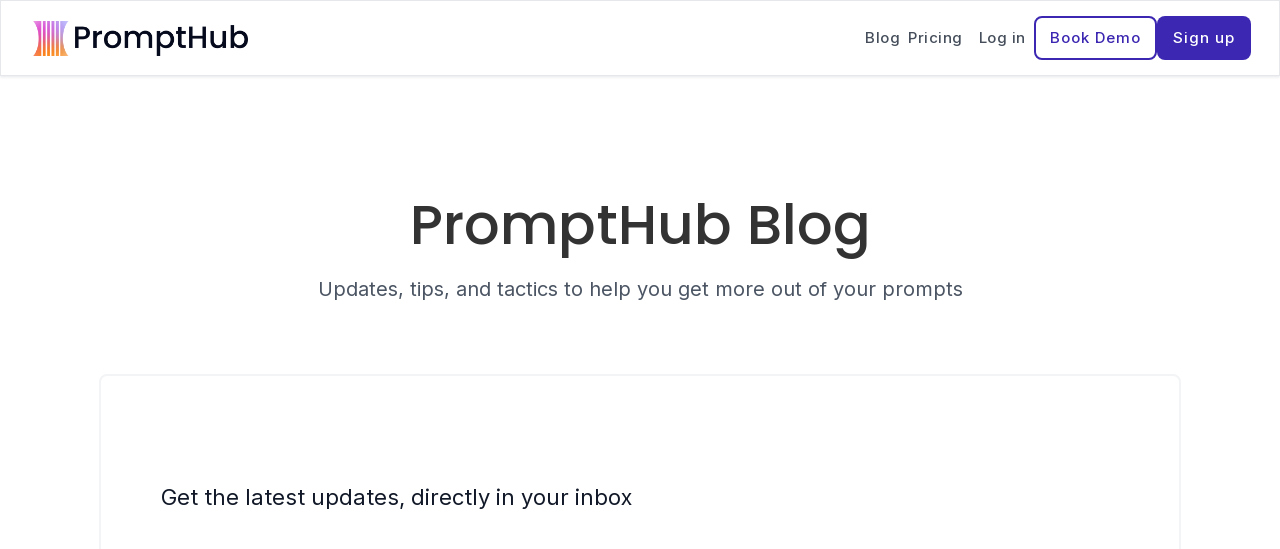

--- FILE ---
content_type: text/html; charset=utf-8
request_url: https://www.prompthub.us/blog
body_size: 31410
content:
<!DOCTYPE html><!-- Last Published: Mon Oct 20 2025 19:36:34 GMT+0000 (Coordinated Universal Time) --><html data-wf-domain="www.prompthub.us" data-wf-page="657b189cde282d7edddf5435" data-wf-site="64417635e23552ed9991f5d0" lang="en"><head><meta charset="utf-8"/><title>Prompt Hub Blog</title><meta content="Resources, tactics and tips to help you write better prompts. Upgrade your prompt engineering, and get better results." name="description"/><meta content="Prompt Hub Blog" property="og:title"/><meta content="Resources, tactics and tips to help you write better prompts. Upgrade your prompt engineering, and get better results." property="og:description"/><meta content="https://cdn.prod.website-files.com/64417635e23552ed9991f5d0/647101e4d67da0f056566cd8_Thumnail%20Option%201.png" property="og:image"/><meta content="Prompt Hub Blog" property="twitter:title"/><meta content="Resources, tactics and tips to help you write better prompts. Upgrade your prompt engineering, and get better results." property="twitter:description"/><meta content="https://cdn.prod.website-files.com/64417635e23552ed9991f5d0/647101e4d67da0f056566cd8_Thumnail%20Option%201.png" property="twitter:image"/><meta property="og:type" content="website"/><meta content="summary_large_image" name="twitter:card"/><meta content="width=device-width, initial-scale=1" name="viewport"/><link href="https://cdn.prod.website-files.com/64417635e23552ed9991f5d0/css/prompthub.webflow.shared.103af6057.min.css" rel="stylesheet" type="text/css"/><link href="https://fonts.googleapis.com" rel="preconnect"/><link href="https://fonts.gstatic.com" rel="preconnect" crossorigin="anonymous"/><script src="https://ajax.googleapis.com/ajax/libs/webfont/1.6.26/webfont.js" type="text/javascript"></script><script type="text/javascript">WebFont.load({  google: {    families: ["Courier Prime:regular,italic,700,700italic","Roboto Mono:300,regular,500,600,700","Inter:regular,500,600","Poppins:regular,500,600"]  }});</script><script type="text/javascript">!function(o,c){var n=c.documentElement,t=" w-mod-";n.className+=t+"js",("ontouchstart"in o||o.DocumentTouch&&c instanceof DocumentTouch)&&(n.className+=t+"touch")}(window,document);</script><link href="https://cdn.prod.website-files.com/64417635e23552ed9991f5d0/648a1f3ed0c2945ef2cad560_PromptHub%20Library%20Logo%20Square.png" rel="shortcut icon" type="image/x-icon"/><link href="https://cdn.prod.website-files.com/64417635e23552ed9991f5d0/649de7e26e58e0243cab3b1a_PromptHub%20Icon%20256.png" rel="apple-touch-icon"/><link href="https://www.prompthub.us/blog" rel="canonical"/><!-- Preload Poppins -->
<link rel="preload" href="https://fonts.googleapis.com/css2?family=Poppins:wght@400;500;600&display=swap" as="style" onload="this.rel='stylesheet'">
<noscript>
  <link rel="stylesheet" href="https://fonts.googleapis.com/css2?family=Poppins:wght@400;500;600&display=swap">
</noscript>

<!-- Preload Inter -->
<link rel="preload" href="https://fonts.googleapis.com/css2?family=Inter:wght@400;500;600&display=swap" as="style" onload="this.rel='stylesheet'">
<noscript>
  <link rel="stylesheet" href="https://fonts.googleapis.com/css2?family=Inter:wght@400;500;600&display=swap">
</noscript>
</head><body class="body white"><div data-collapse="medium" data-animation="over-right" data-duration="400" data-easing="ease-out-quart" data-easing2="ease-out-quart" data-doc-height="1" role="banner" class="navbar w-nav"><div class="navigation"><div class="nav-left"><a href="https://www.prompthub.us" class="brand w-nav-brand"><img src="https://cdn.prod.website-files.com/64417635e23552ed9991f5d0/6489e5c116582dd3b12b2a5e_PromptHublogo.png" sizes="(max-width: 479px) 98vw, (max-width: 767px) 99vw, 100vw" srcset="https://cdn.prod.website-files.com/64417635e23552ed9991f5d0/6489e5c116582dd3b12b2a5e_PromptHublogo-p-500.png 500w, https://cdn.prod.website-files.com/64417635e23552ed9991f5d0/6489e5c116582dd3b12b2a5e_PromptHublogo-p-800.png 800w, https://cdn.prod.website-files.com/64417635e23552ed9991f5d0/6489e5c116582dd3b12b2a5e_PromptHublogo-p-1080.png 1080w, https://cdn.prod.website-files.com/64417635e23552ed9991f5d0/6489e5c116582dd3b12b2a5e_PromptHublogo-p-1600.png 1600w, https://cdn.prod.website-files.com/64417635e23552ed9991f5d0/6489e5c116582dd3b12b2a5e_PromptHublogo-p-2000.png 2000w, https://cdn.prod.website-files.com/64417635e23552ed9991f5d0/6489e5c116582dd3b12b2a5e_PromptHublogo.png 2130w" loading="eager" alt="PromptHub Icon and wordmark" class="logo"/></a></div><nav role="navigation" id="w-node-_54ac3c5a-f0ca-17cb-8f97-a3db9e7e5721-67aa73f6" class="nav-menu w-nav-menu"><a href="/pricing" class="navigation-link menu">Pricing</a><a href="/blog" aria-current="page" class="navigation-link menu w--current">Blog</a><a href="https://app.prompthub.us/login" class="button nav-button login menu w-inline-block"><div class="button-text login">Log in</div><div class="linear-gradient-copy"></div></a></nav><div id="w-node-fabb6013-292b-9301-1d61-81af67aa73fd-67aa73f6" class="nav-right"><a href="/blog" aria-current="page" class="navigation-link w--current">Blog</a><a href="/pricing" class="button nav-button login w-inline-block"><div class="button-text login">Pricing</div></a><a href="https://app.prompthub.us/login" target="_blank" class="button nav-button login w-inline-block"><div class="button-text login">Log in</div></a><a href="https://calendly.com/prompthub/onboarding" target="_blank" class="button nav-button secondary w-inline-block"><div class="button-text dark">Book Demo</div></a><a href="https://app.prompthub.us/register" target="_blank" class="button nav-button button-container w-inline-block"><div class="button-text">Sign up</div><div class="linear-gradient"></div></a><div class="menu-button w-clearfix w-nav-button"><div class="menu-icon"><div class="menu-icon-line-top-2"></div><div class="menu-icon-line-middle-2"></div><div class="menu-icon-line-bottom-2"></div></div></div></div></div></div><section class="header-section"><div class="wrapper"><div class="header-div"><h1 class="page-heading">PromptHub Blog</h1><p class="paragraph header hero">Updates, tips, and tactics to help you get more out of your prompts</p></div></div></section><section class="section no-padding-top"><div class="wrapper"><div class="div-block-72"><h2 class="heading-28 blog">Get the latest updates, directly in your inbox</h2><div id="w-node-_0f37f12d-dff7-345d-0100-d0130341a808-dddf5435" class="w-embed w-iframe"><iframe 
  src="https://prompthub.substack.com/embed" 
  width="100%" 
  height="150" 
  style="background-color: white; border: none;" 
  scrolling="no">
</iframe></div></div></div></section><section class="section no-padding-top"><div class="wrapper auto"><div data-current="Tab 1" data-easing="ease" data-duration-in="300" data-duration-out="100" class="w-tabs"><div class="blog-category-filter-container w-tab-menu"><a data-w-tab="Tab 1" class="blog-category-filter w-inline-block w-tab-link w--current"><div class="blog-category-text">All</div></a><a data-w-tab="Tab 2" class="blog-category-filter w-inline-block w-tab-link"><div class="blog-category-text">Product Updates</div></a><a data-w-tab="Tab 3" class="blog-category-filter w-inline-block w-tab-link"><div class="blog-category-text">Guides</div></a><a data-w-tab="Tab 4" class="blog-category-filter w-inline-block w-tab-link"><div class="blog-category-text">LLM Basics</div></a><a data-w-tab="Tab 5" class="blog-category-filter w-inline-block w-tab-link"><div class="blog-category-text">Developer Resources</div></a><a data-w-tab="Tab 6" class="blog-category-filter w-inline-block w-tab-link"><div class="blog-category-text">Prompt Engineering Methods</div></a></div><div class="w-tab-content"><div data-w-tab="Tab 1" class="w-tab-pane w--tab-active"><div class="collection-list-wrapper w-dyn-list"><div role="list" class="collection-list w-dyn-items"><div id="w-node-_040e612e-2305-a9bc-9a60-249bb1446cff-dddf5435" role="listitem" class="blog-post-collection-item w-dyn-item"><a href="/blog/llms-are-eating-the-context-layer" class="blog-post-preview-content w-inline-block"><img alt="A zoomed-in picture of a white Church" loading="lazy" src="https://cdn.prod.website-files.com/646e63db3a42c618e0a9935c/68fa9045a429aa5e8fdeb506_thumbnail%2085.png" class="blog-post-thumbnail"/><div><h2 class="blog-title-list-page">LLMs Are Eating the Context Layer</h2><p class="blog-date">October 23, 2025 </p></div></a></div><div id="w-node-_040e612e-2305-a9bc-9a60-249bb1446cff-dddf5435" role="listitem" class="blog-post-collection-item w-dyn-item"><a href="/blog/openai-devday-2025-roundup-apps-agents-and-the-new-ai-stack" class="blog-post-preview-content w-inline-block"><img alt="An orange desert scene" loading="lazy" src="https://cdn.prod.website-files.com/646e63db3a42c618e0a9935c/68ed4389b132e2acf92642c4_thumbnail%2084.png" class="blog-post-thumbnail"/><div><h2 class="blog-title-list-page">OpenAI DevDay 2025 Roundup: Apps, Agents, and the New AI Stack</h2><p class="blog-date">October 13, 2025 </p></div></a></div><div id="w-node-_040e612e-2305-a9bc-9a60-249bb1446cff-dddf5435" role="listitem" class="blog-post-collection-item w-dyn-item"><a href="/blog/everything-you-need-to-know-about-claude-4-5" class="blog-post-preview-content w-inline-block"><img alt="Orange siding on a glass building" loading="lazy" src="https://cdn.prod.website-files.com/646e63db3a42c618e0a9935c/68dee7d32078e73014db79a0_thumbnail%2083.png" class="blog-post-thumbnail"/><div><h2 class="blog-title-list-page">Everything You Need to Know about Claude 4.5</h2><p class="blog-date">October 2, 2025 </p></div></a></div><div id="w-node-_040e612e-2305-a9bc-9a60-249bb1446cff-dddf5435" role="listitem" class="blog-post-collection-item w-dyn-item"><a href="/blog/overview-of-microsofts-mai-voice-1-and-mai-1-preview" class="blog-post-preview-content w-inline-block"><img alt="A skyscraper made of glass" loading="lazy" src="https://cdn.prod.website-files.com/646e63db3a42c618e0a9935c/68b22570cd48772a6245c60a_thumbnail%2082.png" class="blog-post-thumbnail"/><div><h2 class="blog-title-list-page">Overview of Microsoft&#x27;s MAI-Voice-1 and MAI-1-preview</h2><p class="blog-date">August 29, 2025</p></div></a></div><div id="w-node-_040e612e-2305-a9bc-9a60-249bb1446cff-dddf5435" role="listitem" class="blog-post-collection-item w-dyn-item"><a href="/blog/how-to-get-better-outputs-from-gpt-5" class="blog-post-preview-content w-inline-block"><img alt="an orange wave with a surfer on it " loading="lazy" src="https://cdn.prod.website-files.com/646e63db3a42c618e0a9935c/68a325412c810d7a0b5f34a0_thumbnail%2081.png" class="blog-post-thumbnail"/><div><h2 class="blog-title-list-page">How to Get Better Outputs from GPT-5</h2><p class="blog-date">August 18, 2025</p></div></a></div><div id="w-node-_040e612e-2305-a9bc-9a60-249bb1446cff-dddf5435" role="listitem" class="blog-post-collection-item w-dyn-item"><a href="/blog/why-long-context-windows-still-dont-work" class="blog-post-preview-content w-inline-block"><img alt="Purple mountains" loading="lazy" src="https://cdn.prod.website-files.com/646e63db3a42c618e0a9935c/689baae105bbcf102b979b0b_thumbnail%2080.png" class="blog-post-thumbnail"/><div><h2 class="blog-title-list-page">Why Long Context Windows Still Don&#x27;t Work</h2><p class="blog-date">August 13, 2025</p></div></a></div><div id="w-node-_040e612e-2305-a9bc-9a60-249bb1446cff-dddf5435" role="listitem" class="blog-post-collection-item w-dyn-item"><a href="/blog/feature-launch-pipelines" class="blog-post-preview-content w-inline-block"><img alt="A grey scale icon on top of a white background" loading="lazy" src="https://cdn.prod.website-files.com/646e63db3a42c618e0a9935c/687574f070b7b558432a6fe7_Pipelines%20Linear%20thumbnail.png" class="blog-post-thumbnail"/><div><h2 class="blog-title-list-page">Feature Launch: Pipelines</h2><p class="blog-date">July 14, 2025</p></div></a></div><div id="w-node-_040e612e-2305-a9bc-9a60-249bb1446cff-dddf5435" role="listitem" class="blog-post-collection-item w-dyn-item"><a href="/blog/how-to-automatically-pick-the-right-model-for-the-right-job" class="blog-post-preview-content w-inline-block"><img alt="a white building with a dark background" loading="lazy" src="https://cdn.prod.website-files.com/646e63db3a42c618e0a9935c/6866f293bc701c4f13012aeb_thumbnail%2079.png" class="blog-post-thumbnail"/><div><h2 class="blog-title-list-page">How to Automatically Pick the Right Model for the Right Job</h2><p class="blog-date">July 3, 2025</p></div></a></div><div id="w-node-_040e612e-2305-a9bc-9a60-249bb1446cff-dddf5435" role="listitem" class="blog-post-collection-item w-dyn-item"><a href="/blog/why-llms-fail-in-multi-turn-conversations-and-how-to-fix-it" class="blog-post-preview-content w-inline-block"><img alt="an orange house with a blue sky background" loading="lazy" src="https://cdn.prod.website-files.com/646e63db3a42c618e0a9935c/685adf561a67b4a3e7336a7f_thumbnail%2078.png" class="blog-post-thumbnail"/><div><h2 class="blog-title-list-page">Why LLMs Fail in Multi-Turn Conversations (And How to Fix It)</h2><p class="blog-date">June 24, 2025 </p></div></a></div><div id="w-node-_040e612e-2305-a9bc-9a60-249bb1446cff-dddf5435" role="listitem" class="blog-post-collection-item w-dyn-item"><a href="/blog/when-thinking-models-stop-thinking" class="blog-post-preview-content w-inline-block"><img alt="A white marble image" loading="lazy" src="https://cdn.prod.website-files.com/646e63db3a42c618e0a9935c/684b3b42c88becbd8ea42b08_thumbnail%2077.png" class="blog-post-thumbnail"/><div><h2 class="blog-title-list-page">When ‘Thinking’ Models Stop Thinking</h2><p class="blog-date">June 12, 2025</p></div></a></div><div id="w-node-_040e612e-2305-a9bc-9a60-249bb1446cff-dddf5435" role="listitem" class="blog-post-collection-item w-dyn-item"><a href="/blog/an-analysis-of-the-claude-4-system-prompt" class="blog-post-preview-content w-inline-block"><img alt="A purple glass like graphic" loading="lazy" src="https://cdn.prod.website-files.com/646e63db3a42c618e0a9935c/683f47b8f856c432dc17330e_thumbnail%2076.png" class="blog-post-thumbnail"/><div><h2 class="blog-title-list-page">An Analysis of the Claude 4 System Prompt</h2><p class="blog-date">June 3, 2025</p></div></a></div><div id="w-node-_040e612e-2305-a9bc-9a60-249bb1446cff-dddf5435" role="listitem" class="blog-post-collection-item w-dyn-item"><a href="/blog/prompthub-github-one-click-github-copilot-prompts-are-live" class="blog-post-preview-content w-inline-block"><img alt="PromptHub and GitHub logo on a white background " loading="lazy" src="https://cdn.prod.website-files.com/646e63db3a42c618e0a9935c/683f0d9b5ace9ca4513d008c_GitHub%20and%20PromptHub%20partnership%20thumbnail%20updated.png" class="blog-post-thumbnail"/><div><h2 class="blog-title-list-page">PromptHub + GitHub: One-Click GitHub Copilot Prompts Are Live</h2><p class="blog-date">June 3, 2025</p></div></a></div><div id="w-node-_040e612e-2305-a9bc-9a60-249bb1446cff-dddf5435" role="listitem" class="blog-post-collection-item w-dyn-item"><a href="/blog/the-complete-guide-to-claude-opus-4-and-claude-sonnet-4" class="blog-post-preview-content w-inline-block"><img alt="Orange background with a beige road" loading="lazy" src="https://cdn.prod.website-files.com/646e63db3a42c618e0a9935c/6838c8dda63549602a00400b_thumbnail%2075.png" class="blog-post-thumbnail"/><div><h2 class="blog-title-list-page">The Complete Guide to Claude Opus 4 and Claude Sonnet 4</h2><p class="blog-date">May 29, 2025</p></div></a></div><div id="w-node-_040e612e-2305-a9bc-9a60-249bb1446cff-dddf5435" role="listitem" class="blog-post-collection-item w-dyn-item"><a href="/blog/mcp-security-in-2025" class="blog-post-preview-content w-inline-block"><img alt="A white mountain in the clouds" loading="lazy" src="https://cdn.prod.website-files.com/646e63db3a42c618e0a9935c/68264468378bf7b1b317b7fb_thumbnail%2074.png" class="blog-post-thumbnail"/><div><h2 class="blog-title-list-page">MCP Security in 2025</h2><p class="blog-date">May 15, 2025 </p></div></a></div><div id="w-node-_040e612e-2305-a9bc-9a60-249bb1446cff-dddf5435" role="listitem" class="blog-post-collection-item w-dyn-item"><a href="/blog/sleep-time-compute" class="blog-post-preview-content w-inline-block"><img alt="A white structure with many square holes in it " loading="lazy" src="https://cdn.prod.website-files.com/646e63db3a42c618e0a9935c/68152bbecb17b6013054490a_thumbnail%2073.png" class="blog-post-thumbnail"/><div><h2 class="blog-title-list-page">Sleep-Time Compute</h2><p class="blog-date">May 5, 2025</p></div></a></div><div id="w-node-_040e612e-2305-a9bc-9a60-249bb1446cff-dddf5435" role="listitem" class="blog-post-collection-item w-dyn-item"><a href="/blog/googles-prompt-engineering-best-practices" class="blog-post-preview-content w-inline-block"><img alt="A white and black warped graphic" loading="lazy" src="https://cdn.prod.website-files.com/646e63db3a42c618e0a9935c/680ff70f8d572c6cb7e47047_thumbnail%2072.png" class="blog-post-thumbnail"/><div><h2 class="blog-title-list-page">Google’s Prompt Engineering Best Practices</h2><p class="blog-date">April 28, 2025 </p></div></a></div><div id="w-node-_040e612e-2305-a9bc-9a60-249bb1446cff-dddf5435" role="listitem" class="blog-post-collection-item w-dyn-item"><a href="/blog/the-complete-guide-to-gpt-4-1-models-performance-pricing-and-prompting-tips" class="blog-post-preview-content w-inline-block"><img alt="A smooth orange object with a light orange background" loading="lazy" src="https://cdn.prod.website-files.com/646e63db3a42c618e0a9935c/6807d357cb1d2b2792528605_thumbnail%2071.png" class="blog-post-thumbnail"/><div><h2 class="blog-title-list-page">The Complete Guide to GPT-4.1: Models, Performance, Pricing, and Prompting Tips</h2><p class="blog-date">April 22, 2025 </p></div></a></div><div id="w-node-_040e612e-2305-a9bc-9a60-249bb1446cff-dddf5435" role="listitem" class="blog-post-collection-item w-dyn-item"><a href="/blog/retrieval-augmented-generation-vs-cache-augmented-generation" class="blog-post-preview-content w-inline-block"><img alt="A futuristic purple swoosh on a black background" loading="lazy" src="https://cdn.prod.website-files.com/646e63db3a42c618e0a9935c/67fd387b827258e025af33ef_Thumbnail%2070.png" class="blog-post-thumbnail"/><div><h2 class="blog-title-list-page">Retrieval Augmented Generation vs. Cache Augmented Generation</h2><p class="blog-date">April 14, 2025</p></div></a></div><div id="w-node-_040e612e-2305-a9bc-9a60-249bb1446cff-dddf5435" role="listitem" class="blog-post-collection-item w-dyn-item"><a href="/blog/retrieval-augmented-generation-for-beginners" class="blog-post-preview-content w-inline-block"><img alt="A linear gradient from light blue to white " loading="lazy" src="https://cdn.prod.website-files.com/646e63db3a42c618e0a9935c/680ff1093fe21540c6474939_Thumbnail%2069%20option%202.png" class="blog-post-thumbnail"/><div><h2 class="blog-title-list-page">Retrieval Augmented Generation for Beginners </h2><p class="blog-date">April 3, 2025</p></div></a></div><div id="w-node-_040e612e-2305-a9bc-9a60-249bb1446cff-dddf5435" role="listitem" class="blog-post-collection-item w-dyn-item"><a href="/blog/how-to-vibe-code-with-no-code-tools-prompting-tips-and-how-to-troubleshoot" class="blog-post-preview-content w-inline-block"><img alt="Three tech icons on a black background" loading="lazy" src="https://cdn.prod.website-files.com/646e63db3a42c618e0a9935c/67e5ab75683b7f3f501d166c_Thumbnail%2068.png" class="blog-post-thumbnail"/><div><h2 class="blog-title-list-page">How to vibe code with no-code tools: Prompting tips and how to troubleshoot </h2><p class="blog-date">March 27, 2025</p></div></a></div><div id="w-node-_040e612e-2305-a9bc-9a60-249bb1446cff-dddf5435" role="listitem" class="blog-post-collection-item w-dyn-item"><a href="/blog/feature-launch-evaluations" class="blog-post-preview-content w-inline-block"><img alt="A grey scale icon on top of a white background" loading="lazy" src="https://cdn.prod.website-files.com/646e63db3a42c618e0a9935c/67e464ccc71c95d9f6c46168_Evaluations%20Linear%20thumbnail.png" class="blog-post-thumbnail"/><div><h2 class="blog-title-list-page">Feature Launch: Evaluations</h2><p class="blog-date">March 26, 2025</p></div></a></div><div id="w-node-_040e612e-2305-a9bc-9a60-249bb1446cff-dddf5435" role="listitem" class="blog-post-collection-item w-dyn-item"><a href="/blog/openais-agents-sdk-and-anthropics-model-context-protocol-mcp" class="blog-post-preview-content w-inline-block"><img alt="A purple galaxy" loading="lazy" src="https://cdn.prod.website-files.com/646e63db3a42c618e0a9935c/67d333b4763610ccc6c93566_Thumbnail%2067.png" class="blog-post-thumbnail"/><div><h2 class="blog-title-list-page">OpenAI&#x27;s Agents SDK and Anthropic&#x27;s Model Context Protocol (MCP)</h2><p class="blog-date">March 13, 2025 </p></div></a></div><div id="w-node-_040e612e-2305-a9bc-9a60-249bb1446cff-dddf5435" role="listitem" class="blog-post-collection-item w-dyn-item"><a href="/blog/top-cursor-rules-for-coding-agents" class="blog-post-preview-content w-inline-block"><img alt="The Cursor logo on top of a black background with a green gradient" loading="lazy" src="https://cdn.prod.website-files.com/646e63db3a42c618e0a9935c/67ca05894bbb06a7875e81fc_Thumbnail%2066.png" class="blog-post-thumbnail"/><div><h2 class="blog-title-list-page">Top Cursor Rules for Coding Agents</h2><p class="blog-date">March 6, 2025 </p></div></a></div><div id="w-node-_040e612e-2305-a9bc-9a60-249bb1446cff-dddf5435" role="listitem" class="blog-post-collection-item w-dyn-item"><a href="/blog/prompt-engineering-for-ai-agents" class="blog-post-preview-content w-inline-block"><img alt="A thumbnail with the words AI Agents in the center with tech icons around it " loading="lazy" src="https://cdn.prod.website-files.com/646e63db3a42c618e0a9935c/67b7606fab5732a1ef57e50d_Thumbnail%2064.png" class="blog-post-thumbnail"/><div><h2 class="blog-title-list-page">Prompt Engineering for AI Agents</h2><p class="blog-date">February 20, 2025</p></div></a></div><div id="w-node-_040e612e-2305-a9bc-9a60-249bb1446cff-dddf5435" role="listitem" class="blog-post-collection-item w-dyn-item"><a href="/blog/deepseek-janus-pro-7b-model-overview-and-how-it-ranks-against-dall-e-3" class="blog-post-preview-content w-inline-block"><img alt="Text that reads &quot;Janus-Pro-7B&quot; and the DeepSeek logo below, on a light blue background" loading="lazy" src="https://cdn.prod.website-files.com/646e63db3a42c618e0a9935c/67992fd6f5f9ef3278a27aa9_Thumbnail%2063.png" class="blog-post-thumbnail"/><div><h2 class="blog-title-list-page">DeepSeek Janus-Pro-7B Model Overview and How it Ranks Against DALL-E 3</h2><p class="blog-date">January 28, 2025</p></div></a></div><div id="w-node-_040e612e-2305-a9bc-9a60-249bb1446cff-dddf5435" role="listitem" class="blog-post-collection-item w-dyn-item"><a href="/blog/deepseek-r-1-model-overview-and-how-it-ranks-against-openais-o1" class="blog-post-preview-content w-inline-block"><img alt="A light blue background with the deepseek logo and wordmark on top" loading="lazy" src="https://cdn.prod.website-files.com/646e63db3a42c618e0a9935c/679271396e52f2475f093834_Thumbnail%2062.png" class="blog-post-thumbnail"/><div><h2 class="blog-title-list-page">DeepSeek R-1 Model Overview and How it Ranks Against OpenAI&#x27;s o1</h2><p class="blog-date">January 23, 2025</p></div></a></div><div id="w-node-_040e612e-2305-a9bc-9a60-249bb1446cff-dddf5435" role="listitem" class="blog-post-collection-item w-dyn-item"><a href="/blog/feature-launch-prompt-enhancer" class="blog-post-preview-content w-inline-block"><img alt="A purple star icon on top of a white background" loading="lazy" src="https://cdn.prod.website-files.com/646e63db3a42c618e0a9935c/6786f18eaa32fe3af07f5c32_Enhancers%20thumbnail%202.png" class="blog-post-thumbnail"/><div><h2 class="blog-title-list-page">Feature Launch: Prompt Enhancer</h2><p class="blog-date">January 14, 2025</p></div></a></div><div id="w-node-_040e612e-2305-a9bc-9a60-249bb1446cff-dddf5435" role="listitem" class="blog-post-collection-item w-dyn-item"><a href="/blog/feature-launch-file-support" class="blog-post-preview-content w-inline-block"><img alt="A grey file icon with a up arrow, on top of a white background" loading="lazy" src="https://cdn.prod.website-files.com/646e63db3a42c618e0a9935c/6786e1039c6a23510634a2aa_File%20Support%20Linear%20thumbnail%207.png" class="blog-post-thumbnail"/><div><h2 class="blog-title-list-page">Feature Launch: File Support</h2><p class="blog-date">January 14, 2025</p></div></a></div><div id="w-node-_040e612e-2305-a9bc-9a60-249bb1446cff-dddf5435" role="listitem" class="blog-post-collection-item w-dyn-item"><a href="/blog/prompthub-langchain-integration-guide" class="blog-post-preview-content w-inline-block"><img alt="PromptHub logo and the LangChain logo on a white background " loading="lazy" src="https://cdn.prod.website-files.com/646e63db3a42c618e0a9935c/67817130944914a52a6cc0c8_Langchain%20integration%20guide%20thumbnail.png" class="blog-post-thumbnail"/><div><h2 class="blog-title-list-page">PromptHub + LangChain Integration Guide</h2><p class="blog-date">January 10, 2025</p></div></a></div><div id="w-node-_040e612e-2305-a9bc-9a60-249bb1446cff-dddf5435" role="listitem" class="blog-post-collection-item w-dyn-item"><a href="/blog/prompthub-anthropic-integration-guide" class="blog-post-preview-content w-inline-block"><img alt="PromptHub logo and the Anthropic logo on a white background " loading="lazy" src="https://cdn.prod.website-files.com/646e63db3a42c618e0a9935c/677ef084bc815934367e7438_Anthropic%20integration%20guide%20thumbnail.png" class="blog-post-thumbnail"/><div><h2 class="blog-title-list-page">PromptHub + Anthropic Integration Guide</h2><p class="blog-date">January 8, 2025</p></div></a></div><div id="w-node-_040e612e-2305-a9bc-9a60-249bb1446cff-dddf5435" role="listitem" class="blog-post-collection-item w-dyn-item"><a href="/blog/prompthub-openai-integration-guide" class="blog-post-preview-content w-inline-block"><img alt="PromptHub logo and the OpenAI logo on a white background " loading="lazy" src="https://cdn.prod.website-files.com/646e63db3a42c618e0a9935c/677d9f657cb6385abc2e24ae_OpenAI%20integration%20guide%20thumbnail.png" class="blog-post-thumbnail"/><div><h2 class="blog-title-list-page">PromptHub + OpenAI Integration Guide </h2><p class="blog-date">January 7, 2025</p></div></a></div><div id="w-node-_040e612e-2305-a9bc-9a60-249bb1446cff-dddf5435" role="listitem" class="blog-post-collection-item w-dyn-item"><a href="/blog/prompthub-amazon-bedrock-integration-guide" class="blog-post-preview-content w-inline-block"><img alt="The PromptHub logo and the AWS logo side-by-side" loading="lazy" src="https://cdn.prod.website-files.com/646e63db3a42c618e0a9935c/677d9b97d433850e4d58b7ac_Bedrock%20integration%20thumbnail.png" class="blog-post-thumbnail"/><div><h2 class="blog-title-list-page">PromptHub + Amazon Bedrock Integration Guide </h2><p class="blog-date">January 6, 2025</p></div></a></div><div id="w-node-_040e612e-2305-a9bc-9a60-249bb1446cff-dddf5435" role="listitem" class="blog-post-collection-item w-dyn-item"><a href="/blog/enhance-performance-of-any-model-through-automated-reasoning" class="blog-post-preview-content w-inline-block"><img alt="Multiple purple backgrounds overlapping in a MacOS type of style" loading="lazy" src="https://cdn.prod.website-files.com/646e63db3a42c618e0a9935c/676f1654a45a5247bf35f455_Thumbnail%2061.png" class="blog-post-thumbnail"/><div><h2 class="blog-title-list-page">Enhance Performance of Any Model Through Automated Reasoning </h2><p class="blog-date">December 27, 2024</p></div></a></div><div id="w-node-_040e612e-2305-a9bc-9a60-249bb1446cff-dddf5435" role="listitem" class="blog-post-collection-item w-dyn-item"><a href="/blog/how-to-launch-an-llm-based-project-a-guide-for-teams" class="blog-post-preview-content w-inline-block"><img alt="A white building shaped like a honeycomb with a piece in the center missing" loading="lazy" src="https://cdn.prod.website-files.com/646e63db3a42c618e0a9935c/6765bb168cc05f3a50cbc2f9_Thumbnail%2060.png" class="blog-post-thumbnail"/><div><h2 class="blog-title-list-page">How to Launch an LLM-based Project: A Guide for Teams</h2><p class="blog-date">December 20, 2024</p></div></a></div><div id="w-node-_040e612e-2305-a9bc-9a60-249bb1446cff-dddf5435" role="listitem" class="blog-post-collection-item w-dyn-item"><a href="/blog/prompt-caching-with-openai-anthropic-and-google-models" class="blog-post-preview-content w-inline-block"><img alt="A warm afternoon sky with a dark palm tree head in the upper left corner" loading="lazy" src="https://cdn.prod.website-files.com/646e63db3a42c618e0a9935c/6751de67a1f5b8c05ae080a7_Thumbnail%2059.png" class="blog-post-thumbnail"/><div><h2 class="blog-title-list-page">Prompt Caching with OpenAI, Anthropic, and Google Models</h2><p class="blog-date">December 5, 2024 </p></div></a></div><div id="w-node-_040e612e-2305-a9bc-9a60-249bb1446cff-dddf5435" role="listitem" class="blog-post-collection-item w-dyn-item"><a href="/blog/the-difference-between-system-messages-and-user-messages-in-prompt-engineering" class="blog-post-preview-content w-inline-block"><img alt="A white futuristic building in a purple field of flowers" loading="lazy" src="https://cdn.prod.website-files.com/646e63db3a42c618e0a9935c/674643d200193e62887dd1f9_Thumbnail%2058.png" class="blog-post-thumbnail"/><div><h2 class="blog-title-list-page">The Difference Between System Messages and User Messages in Prompt Engineering</h2><p class="blog-date">November 26, 2024</p></div></a></div><div id="w-node-_040e612e-2305-a9bc-9a60-249bb1446cff-dddf5435" role="listitem" class="blog-post-collection-item w-dyn-item"><a href="/blog/prompt-engineering-with-reasoning-models" class="blog-post-preview-content w-inline-block"><img alt="A white mountain with a light blue sky background " loading="lazy" src="https://cdn.prod.website-files.com/646e63db3a42c618e0a9935c/67378fa5707d9c7a9f32ce03_Thumbnail%2057.png" class="blog-post-thumbnail"/><div><h2 class="blog-title-list-page">Prompt Engineering with Reasoning Models</h2><p class="blog-date">November 15, 2024</p></div></a></div><div id="w-node-_040e612e-2305-a9bc-9a60-249bb1446cff-dddf5435" role="listitem" class="blog-post-collection-item w-dyn-item"><a href="/blog/role-prompting-does-adding-personas-to-your-prompts-really-make-a-difference" class="blog-post-preview-content w-inline-block"><img alt="A strong purple shape with a black background peeking through the sides " loading="lazy" src="https://cdn.prod.website-files.com/646e63db3a42c618e0a9935c/672cf764a9fa0d83e8136d28_Thumbnail%2056.png" class="blog-post-thumbnail"/><div><h2 class="blog-title-list-page">Role-Prompting: Does Adding Personas to Your Prompts Really Make a Difference?</h2><p class="blog-date">November 7, 2024 </p></div></a></div><div id="w-node-_040e612e-2305-a9bc-9a60-249bb1446cff-dddf5435" role="listitem" class="blog-post-collection-item w-dyn-item"><a href="/blog/in-context-learning-guide" class="blog-post-preview-content w-inline-block"><img alt="A series of horizontal rectangles on top of a black background" loading="lazy" src="https://cdn.prod.website-files.com/646e63db3a42c618e0a9935c/67129ee42674cefa370488c7_Thumbnail%2055.png" class="blog-post-thumbnail"/><div><h2 class="blog-title-list-page">In Context Learning Guide</h2><p class="blog-date">October 18, 2024 </p></div></a></div><div id="w-node-_040e612e-2305-a9bc-9a60-249bb1446cff-dddf5435" role="listitem" class="blog-post-collection-item w-dyn-item"><a href="/blog/everything-you-need-to-do-before-prompting-success-criteria-test-cases-evals" class="blog-post-preview-content w-inline-block"><img alt="A tan building with curves on an orange background " loading="lazy" src="https://cdn.prod.website-files.com/646e63db3a42c618e0a9935c/670982655753ec13e5aec04d_Thumbnail%2054.png" class="blog-post-thumbnail"/><div><h2 class="blog-title-list-page">Everything you need to do before prompting: Success criteria, test cases, evals</h2><p class="blog-date">October 14, 2024 </p></div></a></div><div id="w-node-_040e612e-2305-a9bc-9a60-249bb1446cff-dddf5435" role="listitem" class="blog-post-collection-item w-dyn-item"><a href="/blog/a-complete-guide-to-meta-prompting" class="blog-post-preview-content w-inline-block"><img alt="An image of the galaxy with purple colors " loading="lazy" src="https://cdn.prod.website-files.com/646e63db3a42c618e0a9935c/66fb119662a3cb5e8da99830_Thumbnail%2053.png" class="blog-post-thumbnail"/><div><h2 class="blog-title-list-page">A Complete Guide to Meta Prompting</h2><p class="blog-date">October 2, 2024 </p></div></a></div><div id="w-node-_040e612e-2305-a9bc-9a60-249bb1446cff-dddf5435" role="listitem" class="blog-post-collection-item w-dyn-item"><a href="/blog/faithful-chain-of-thought-reasoning-guide" class="blog-post-preview-content w-inline-block"><img alt="A series of criss crossing gray beams on a white background " loading="lazy" src="https://cdn.prod.website-files.com/646e63db3a42c618e0a9935c/66ed76eb823d0a6786fc4a90_Thumbnail%2052.png" class="blog-post-thumbnail"/><div><h2 class="blog-title-list-page">Faithful Chain of Thought Reasoning Guide</h2><p class="blog-date">September 20, 2024 </p></div></a></div><div id="w-node-_040e612e-2305-a9bc-9a60-249bb1446cff-dddf5435" role="listitem" class="blog-post-collection-item w-dyn-item"><a href="/blog/prompt-chaining-guide" class="blog-post-preview-content w-inline-block"><img alt="Two orange jellyfish and tentacles from a third, all in an orange hue" loading="lazy" src="https://cdn.prod.website-files.com/646e63db3a42c618e0a9935c/66e33d0656e3e0a027f01be0_Thumbnail%2051.png" class="blog-post-thumbnail"/><div><h2 class="blog-title-list-page">Prompt Chaining Guide</h2><p class="blog-date">September 12, 2024 </p></div></a></div><div id="w-node-_040e612e-2305-a9bc-9a60-249bb1446cff-dddf5435" role="listitem" class="blog-post-collection-item w-dyn-item"><a href="/blog/chain-of-thought-prompting-guide" class="blog-post-preview-content w-inline-block"><img alt="White ocean foam on top of blue ocean water" loading="lazy" src="https://cdn.prod.website-files.com/646e63db3a42c618e0a9935c/66d9ebce29f4306848b77624_Thumbnail%2050.png" class="blog-post-thumbnail"/><div><h2 class="blog-title-list-page">Chain of Thought Prompting Guide </h2><p class="blog-date">September 5, 2024 </p></div></a></div><div id="w-node-_040e612e-2305-a9bc-9a60-249bb1446cff-dddf5435" role="listitem" class="blog-post-collection-item w-dyn-item"><a href="/blog/how-to-use-system-2-attention-prompting-to-improve-llm-accuracy" class="blog-post-preview-content w-inline-block"><img alt="A galaxy with a bright planet and star" loading="lazy" src="https://cdn.prod.website-files.com/646e63db3a42c618e0a9935c/66cdd619b34b442d0cba5fb4_Thumbnail%2049.png" class="blog-post-thumbnail"/><div><h2 class="blog-title-list-page">How to Use System 2 Attention Prompting to Improve LLM Accuracy</h2><p class="blog-date">August 27, 2024</p></div></a></div><div id="w-node-_040e612e-2305-a9bc-9a60-249bb1446cff-dddf5435" role="listitem" class="blog-post-collection-item w-dyn-item"><a href="/blog/least-to-most-prompting-guide" class="blog-post-preview-content w-inline-block"><img alt="An orange mountain with a blue sky backdrop" loading="lazy" src="https://cdn.prod.website-files.com/646e63db3a42c618e0a9935c/66bbd9839e58589588bb5f03_Thumbnail%2048.png" class="blog-post-thumbnail"/><div><h2 class="blog-title-list-page">Least-to-Most Prompting Guide</h2><p class="blog-date">August 15, 2024 </p></div></a></div><div id="w-node-_040e612e-2305-a9bc-9a60-249bb1446cff-dddf5435" role="listitem" class="blog-post-collection-item w-dyn-item"><a href="/blog/program-of-thoughts-prompting-guide" class="blog-post-preview-content w-inline-block"><img alt="Black keys on a keyboard with red lights underneath " loading="lazy" src="https://cdn.prod.website-files.com/646e63db3a42c618e0a9935c/66b156b7d2dd8c7c21f15322_Thumbnail%2047.png" class="blog-post-thumbnail"/><div><h2 class="blog-title-list-page">Program of Thoughts Prompting Guide </h2><p class="blog-date">August 6, 2024</p></div></a></div><div id="w-node-_040e612e-2305-a9bc-9a60-249bb1446cff-dddf5435" role="listitem" class="blog-post-collection-item w-dyn-item"><a href="/blog/self-consistency-and-universal-self-consistency-prompting" class="blog-post-preview-content w-inline-block"><img alt="A white building with an orange top in a grassy field with a blue sky behind it " loading="lazy" src="https://cdn.prod.website-files.com/646e63db3a42c618e0a9935c/66a00b8188f232a313758236_Thumbnail%2046.png" class="blog-post-thumbnail"/><div><h2 class="blog-title-list-page">Self-Consistency and Universal Self-Consistency Prompting</h2><p class="blog-date">July 24, 2024 </p></div></a></div><div id="w-node-_040e612e-2305-a9bc-9a60-249bb1446cff-dddf5435" role="listitem" class="blog-post-collection-item w-dyn-item"><a href="/blog/generated-knowledge-prompting" class="blog-post-preview-content w-inline-block"><img alt="Mountain with purple sky and orange sunlight on a could right above it " loading="lazy" src="https://cdn.prod.website-files.com/646e63db3a42c618e0a9935c/66918f72d94a17f778e36c94_Thumbnail%2045.png" class="blog-post-thumbnail"/><div><h2 class="blog-title-list-page">Generated Knowledge Prompting</h2><p class="blog-date">July 12, 2024</p></div></a></div><div id="w-node-_040e612e-2305-a9bc-9a60-249bb1446cff-dddf5435" role="listitem" class="blog-post-collection-item w-dyn-item"><a href="/blog/strategies-for-managing-prompt-sensitivity-and-model-consistency-" class="blog-post-preview-content w-inline-block"><img alt="a white graphic with grey waves " loading="lazy" src="https://cdn.prod.website-files.com/646e63db3a42c618e0a9935c/668847784a4376b52fef710e_Thumbnail%2044.png" class="blog-post-thumbnail"/><div><h2 class="blog-title-list-page">Strategies for Managing Prompt Sensitivity and Model Consistency  </h2><p class="blog-date">July 8, 2024 </p></div></a></div><div id="w-node-_040e612e-2305-a9bc-9a60-249bb1446cff-dddf5435" role="listitem" class="blog-post-collection-item w-dyn-item"><a href="/blog/using-llms-for-code-generation-a-guide-to-improving-accuracy-and-addressing-common-issues" class="blog-post-preview-content w-inline-block"><img alt="Two monitors with a phone docked in front with a red light in the backdrop " loading="lazy" src="https://cdn.prod.website-files.com/646e63db3a42c618e0a9935c/66748f2b36d602e267f5e02e_Thumbnail%2043.png" class="blog-post-thumbnail"/><div><h2 class="blog-title-list-page">Using LLMs for Code Generation: A Guide to Improving Accuracy and Addressing Common Issues</h2><p class="blog-date">June 21, 2024 </p></div></a></div><div id="w-node-_040e612e-2305-a9bc-9a60-249bb1446cff-dddf5435" role="listitem" class="blog-post-collection-item w-dyn-item"><a href="/blog/prompt-engineering-for-content-creation" class="blog-post-preview-content w-inline-block"><img alt="Rounded roof of blue, glass, building, with a purple background " loading="lazy" src="https://cdn.prod.website-files.com/646e63db3a42c618e0a9935c/666373fa0ad923cf42a87f8a_Thumbnail%2042.png" class="blog-post-thumbnail"/><div><h2 class="blog-title-list-page">Prompt Engineering for Content Creation</h2><p class="blog-date">June 10, 2024 </p></div></a></div><div id="w-node-_040e612e-2305-a9bc-9a60-249bb1446cff-dddf5435" role="listitem" class="blog-post-collection-item w-dyn-item"><a href="/blog/prompt-patterns-what-they-are-and-16-you-should-know" class="blog-post-preview-content w-inline-block"><img alt="A bunch of vertical, blurred, purple lights on a dark background " loading="lazy" src="https://cdn.prod.website-files.com/646e63db3a42c618e0a9935c/664bcfe35f7b3aefd5b9f941_Thumbnail%2041.png" class="blog-post-thumbnail"/><div><h2 class="blog-title-list-page">Prompt Patterns: What They Are and 16 You Should Know</h2><p class="blog-date">May 23, 2024 </p></div></a></div><div id="w-node-_040e612e-2305-a9bc-9a60-249bb1446cff-dddf5435" role="listitem" class="blog-post-collection-item w-dyn-item"><a href="/blog/fine-tuning-vs-prompt-engineering" class="blog-post-preview-content w-inline-block"><img alt="The top corner of a building with a blue sky background" loading="lazy" src="https://cdn.prod.website-files.com/646e63db3a42c618e0a9935c/664293a30158c1732d753cc0_Thumbnail%2040.png" class="blog-post-thumbnail"/><div><h2 class="blog-title-list-page">Fine-Tuning vs Prompt Engineering </h2><p class="blog-date">May 14, 2024</p></div></a></div><div id="w-node-_040e612e-2305-a9bc-9a60-249bb1446cff-dddf5435" role="listitem" class="blog-post-collection-item w-dyn-item"><a href="/blog/the-few-shot-prompting-guide" class="blog-post-preview-content w-inline-block"><img alt="Overlapping, gear like, purple and orange rectangular shapes " loading="lazy" src="https://cdn.prod.website-files.com/646e63db3a42c618e0a9935c/662abb4f195d64033ac5e201_Thumbnail%2039.png" class="blog-post-thumbnail"/><div><h2 class="blog-title-list-page">The Few Shot Prompting Guide</h2><p class="blog-date">April 26, 2024 </p></div></a></div><div id="w-node-_040e612e-2305-a9bc-9a60-249bb1446cff-dddf5435" role="listitem" class="blog-post-collection-item w-dyn-item"><a href="/blog/a-real-world-case-study-of-humans-vs-ai-in-knowledge-work" class="blog-post-preview-content w-inline-block"><img alt="Two people overlooking blue skies from a tower" loading="lazy" src="https://cdn.prod.website-files.com/646e63db3a42c618e0a9935c/66197ef5fce54a091169d01a_Thumbnail%2038.png" class="blog-post-thumbnail"/><div><h2 class="blog-title-list-page">A Real World Case Study of Humans vs AI in Knowledge Work</h2><p class="blog-date">April 12, 2024 </p></div></a></div><div id="w-node-_040e612e-2305-a9bc-9a60-249bb1446cff-dddf5435" role="listitem" class="blog-post-collection-item w-dyn-item"><a href="/blog/one-size-does-not-fit-all-an-analaysis-of-model-specific-prompting-strategies" class="blog-post-preview-content w-inline-block"><img alt="A blurry image with dark colors on the left and orange colors on the right" loading="lazy" src="https://cdn.prod.website-files.com/646e63db3a42c618e0a9935c/660d5029f1a39b2e6fada0c3_Thumbnail%2037.png" class="blog-post-thumbnail"/><div><h2 class="blog-title-list-page">One Size Does Not Fit All: An Analaysis of Model Specific Prompting Strategies</h2><p class="blog-date">April 3, 2024 </p></div></a></div><div id="w-node-_040e612e-2305-a9bc-9a60-249bb1446cff-dddf5435" role="listitem" class="blog-post-collection-item w-dyn-item"><a href="/blog/enterprise-prompt-engineering-best-practices-tendencies-and-insights" class="blog-post-preview-content w-inline-block"><img alt="a white-blue background with a purple beam in the middle " loading="lazy" src="https://cdn.prod.website-files.com/646e63db3a42c618e0a9935c/65fed76552ec61fb429ab13e_Thumbnail%2036.png" class="blog-post-thumbnail"/><div><h2 class="blog-title-list-page">Enterprise Prompt Engineering: Best Practices, Tendencies, and Insights</h2><p class="blog-date">March 23, 2024</p></div></a></div><div id="w-node-_040e612e-2305-a9bc-9a60-249bb1446cff-dddf5435" role="listitem" class="blog-post-collection-item w-dyn-item"><a href="/blog/how-polite-should-we-be-when-prompting-llms" class="blog-post-preview-content w-inline-block"><img alt="Arial shot of many escalators crossing" loading="lazy" src="https://cdn.prod.website-files.com/646e63db3a42c618e0a9935c/65ef345ced50cb87f3fe0148_Thumbnail%2035.png" class="blog-post-thumbnail"/><div><h2 class="blog-title-list-page">How Polite Should We Be When Prompting LLMs?</h2><p class="blog-date">March 11, 2024</p></div></a></div><div id="w-node-_040e612e-2305-a9bc-9a60-249bb1446cff-dddf5435" role="listitem" class="blog-post-collection-item w-dyn-item"><a href="/blog/three-prompt-engineering-methods-to-reduce-hallucinations" class="blog-post-preview-content w-inline-block"><img alt="Japanese building with sky in background" loading="lazy" src="https://cdn.prod.website-files.com/646e63db3a42c618e0a9935c/65dced750a1a85aefc475abb_Thumbnail%2035.png" class="blog-post-thumbnail"/><div><h2 class="blog-title-list-page">Three Prompt Engineering Methods to Reduce Hallucinations </h2><p class="blog-date">February 26, 2024</p></div></a></div><div id="w-node-_040e612e-2305-a9bc-9a60-249bb1446cff-dddf5435" role="listitem" class="blog-post-collection-item w-dyn-item"><a href="/blog/using-analogical-prompting-to-generate-in-context-examples" class="blog-post-preview-content w-inline-block"><img alt="A translucent sphere with purple and light blue colors" loading="lazy" src="https://cdn.prod.website-files.com/646e63db3a42c618e0a9935c/65d0d09d31a45a262ae03398_Thumbnail%2034.png" class="blog-post-thumbnail"/><div><h2 class="blog-title-list-page">Using Analogical Prompting to Generate In-Context Examples</h2><p class="blog-date">February 17, 2024 </p></div></a></div><div id="w-node-_040e612e-2305-a9bc-9a60-249bb1446cff-dddf5435" role="listitem" class="blog-post-collection-item w-dyn-item"><a href="/blog/using-reinforcement-learning-and-llms-to-optimize-prompts" class="blog-post-preview-content w-inline-block"><img alt="Two circle windows next to a garage door on a building" loading="lazy" src="https://cdn.prod.website-files.com/646e63db3a42c618e0a9935c/65c67a14f005d6d3545b411a_Thumbnail%2032.png" class="blog-post-thumbnail"/><div><h2 class="blog-title-list-page">Using Reinforcement Learning and LLMs to Optimize Prompts</h2><p class="blog-date">February 9, 2024</p></div></a></div><div id="w-node-_040e612e-2305-a9bc-9a60-249bb1446cff-dddf5435" role="listitem" class="blog-post-collection-item w-dyn-item"><a href="/blog/recprompt-a-prompt-engineering-framework-for-llm-recommendations" class="blog-post-preview-content w-inline-block"><img alt="A purple stairway outside " loading="lazy" src="https://cdn.prod.website-files.com/646e63db3a42c618e0a9935c/65baca43c0335dce7f6e7644_Thumbnail%2031.png" class="blog-post-thumbnail"/><div><h2 class="blog-title-list-page">RecPrompt: A Prompt Engineering Framework for LLM Recommendations </h2><p class="blog-date">January 31, 2024</p></div></a></div><div id="w-node-_040e612e-2305-a9bc-9a60-249bb1446cff-dddf5435" role="listitem" class="blog-post-collection-item w-dyn-item"><a href="/blog/prompt-engineering-principles-for-2024" class="blog-post-preview-content w-inline-block"><img alt="A white tower with a circular hole in the top right, with a yellow background" loading="lazy" src="https://cdn.prod.website-files.com/646e63db3a42c618e0a9935c/65ab06087cc0cac812979e59_Thumbnail%2030.png" class="blog-post-thumbnail"/><div><h2 class="blog-title-list-page">Prompt Engineering Principles for 2024</h2><p class="blog-date">January 19, 2024</p></div></a></div><div id="w-node-_040e612e-2305-a9bc-9a60-249bb1446cff-dddf5435" role="listitem" class="blog-post-collection-item w-dyn-item"><a href="/blog/what-we-can-learn-from-openai-perplexity-tldraw-and-vercels-system-prompts" class="blog-post-preview-content w-inline-block"><img alt="Bridge with purple background" loading="lazy" src="https://cdn.prod.website-files.com/646e63db3a42c618e0a9935c/659f085e72b2fe4460148619_Thumbnail%2029.png" class="blog-post-thumbnail"/><div><h2 class="blog-title-list-page">What We Can Learn from OpenAI, Perplexity, TLDraw, and Vercel&#x27;s System Prompts</h2><p class="blog-date">January 10, 2024</p></div></a></div><div id="w-node-_040e612e-2305-a9bc-9a60-249bb1446cff-dddf5435" role="listitem" class="blog-post-collection-item w-dyn-item"><a href="/blog/compressing-prompts-with-llmlingua-reduce-costs-retain-performance" class="blog-post-preview-content w-inline-block"><img alt="A cement wall with square holes that have shadows on them " loading="lazy" src="https://cdn.prod.website-files.com/646e63db3a42c618e0a9935c/659473e82f8fa0a3358e3fe5_Thumbnail%2028.png" class="blog-post-thumbnail"/><div><h2 class="blog-title-list-page">Compressing Prompts with LLMLingua: Reduce Costs, Retain Performance</h2><p class="blog-date">January 2, 2024</p></div></a></div><div id="w-node-_040e612e-2305-a9bc-9a60-249bb1446cff-dddf5435" role="listitem" class="blog-post-collection-item w-dyn-item"><a href="/blog/prompt-engineering-vs-fine-tuning-the-medprompt-breakthrough" class="blog-post-preview-content w-inline-block"><img alt="Looking up from the ground at 4 skyscrappers" loading="lazy" src="https://cdn.prod.website-files.com/646e63db3a42c618e0a9935c/65847419699ad476ca03418e_Thumbnail%2027.png" class="blog-post-thumbnail"/><div><h2 class="blog-title-list-page">Prompt Engineering vs. Fine-Tuning: The MedPrompt Breakthrough</h2><p class="blog-date">Dec 21, 2023 </p></div></a></div><div id="w-node-_040e612e-2305-a9bc-9a60-249bb1446cff-dddf5435" role="listitem" class="blog-post-collection-item w-dyn-item"><a href="/blog/how-to-optimize-long-prompts" class="blog-post-preview-content w-inline-block"><img alt="A high up view of the clouds and sun on the horizon" loading="lazy" src="https://cdn.prod.website-files.com/646e63db3a42c618e0a9935c/657759b131ff52a1f3a14fee_Thumbnail%2026.png" class="blog-post-thumbnail"/><div><h2 class="blog-title-list-page">How to Optimize Long Prompts</h2><p class="blog-date">December 11, 2023</p></div></a></div><div id="w-node-_040e612e-2305-a9bc-9a60-249bb1446cff-dddf5435" role="listitem" class="blog-post-collection-item w-dyn-item"><a href="/blog/can-you-use-llms-for-evaluations" class="blog-post-preview-content w-inline-block"><img alt="Waves of orange sand in a desert" loading="lazy" src="https://cdn.prod.website-files.com/646e63db3a42c618e0a9935c/65639015c9018bf978455b1b_Thumbnail%2025.png" class="blog-post-thumbnail"/><div><h2 class="blog-title-list-page">Can You Use LLMs as Evaluators? An LLM Evaluation Framework</h2><p class="blog-date">November 24, 2023 </p></div></a></div><div id="w-node-_040e612e-2305-a9bc-9a60-249bb1446cff-dddf5435" role="listitem" class="blog-post-collection-item w-dyn-item"><a href="/blog/enhancing-ai-accuracy-decreasing-hallucinations-with-cove" class="blog-post-preview-content w-inline-block"><img alt="Ocean and sunset viewed through a circle lense" loading="lazy" src="https://cdn.prod.website-files.com/646e63db3a42c618e0a9935c/6552717ed315e288fc77a539_Thumbnail%2024.png" class="blog-post-thumbnail"/><div><h2 class="blog-title-list-page">Enhancing AI Accuracy: Decreasing Hallucinations with CoVe</h2><p class="blog-date">November 14, 2023 </p></div></a></div><div id="w-node-_040e612e-2305-a9bc-9a60-249bb1446cff-dddf5435" role="listitem" class="blog-post-collection-item w-dyn-item"><a href="/blog/better-summarization-with-chain-of-density-prompting" class="blog-post-preview-content w-inline-block"><img alt="A row of white windows on a orange building " loading="lazy" src="https://cdn.prod.website-files.com/646e63db3a42c618e0a9935c/654962b8a76744f85186b780_Thumbnail%2023.png" class="blog-post-thumbnail"/><div><h2 class="blog-title-list-page">Better Summarization with Chain of Density Prompting</h2><p class="blog-date">November 7, 2023 </p></div></a></div><div id="w-node-_040e612e-2305-a9bc-9a60-249bb1446cff-dddf5435" role="listitem" class="blog-post-collection-item w-dyn-item"><a href="/blog/a-step-forward-with-step-back-prompting" class="blog-post-preview-content w-inline-block"><img alt="A ferris wheel with purple backrgound" loading="lazy" src="https://cdn.prod.website-files.com/646e63db3a42c618e0a9935c/653ac84ba9c5c80502b18930_Thumbnail%2022.png" class="blog-post-thumbnail"/><div><h2 class="blog-title-list-page">A Step Forward with Step-Back Prompting</h2><p class="blog-date">October 27, 2023 </p></div></a></div><div id="w-node-_040e612e-2305-a9bc-9a60-249bb1446cff-dddf5435" role="listitem" class="blog-post-collection-item w-dyn-item"><a href="/blog/how-to-give-your-chatbot-more-memory" class="blog-post-preview-content w-inline-block"><img alt="looking up at strings of streaming yellow and golden lights" loading="lazy" src="https://cdn.prod.website-files.com/646e63db3a42c618e0a9935c/653177b1afc75123fe201e7d_Thumbnail%2021.png" class="blog-post-thumbnail"/><div><h2 class="blog-title-list-page">How To Give Your Chatbot More Memory</h2><p class="blog-date">October 20, 2023 </p></div></a></div><div id="w-node-_040e612e-2305-a9bc-9a60-249bb1446cff-dddf5435" role="listitem" class="blog-post-collection-item w-dyn-item"><a href="/blog/comparing-latencies-get-faster-responses-from-openai-azure-and-anthropic" class="blog-post-preview-content w-inline-block"><img alt="A view of the world from outpace at nighttime with many lights" loading="lazy" src="https://cdn.prod.website-files.com/646e63db3a42c618e0a9935c/652066758f2f2eecef494f86_Thumbnail%2020.png" class="blog-post-thumbnail"/><div><h2 class="blog-title-list-page">Comparing Latencies: Get Faster Responses From OpenAI, Azure, and Anthropic</h2><p class="blog-date">October 6, 2023</p></div></a></div><div id="w-node-_040e612e-2305-a9bc-9a60-249bb1446cff-dddf5435" role="listitem" class="blog-post-collection-item w-dyn-item"><a href="/blog/using-anthropic-best-practices-parameters-and-large-context-windows" class="blog-post-preview-content w-inline-block"><img alt="an outline of a black head with many white lines bursting out of it, like a brain" loading="lazy" src="https://cdn.prod.website-files.com/646e63db3a42c618e0a9935c/65131b448004d7fe55d82899_Thumbnail%2019.png" class="blog-post-thumbnail"/><div><h2 class="blog-title-list-page">Using Anthropic: Best Practices, Parameters, and Large Context Windows</h2><p class="blog-date">September 27, 2023</p></div></a></div><div id="w-node-_040e612e-2305-a9bc-9a60-249bb1446cff-dddf5435" role="listitem" class="blog-post-collection-item w-dyn-item"><a href="/blog/getting-emotional-with-llms" class="blog-post-preview-content w-inline-block"><img alt="Raindrops on fogged glass with blue and red lights" loading="lazy" src="https://cdn.prod.website-files.com/646e63db3a42c618e0a9935c/650dce29b8e51617ef213d6a_Thumbnail%2018.png" class="blog-post-thumbnail"/><div><h2 class="blog-title-list-page">Getting Emotional With LLMs</h2><p class="blog-date">September 22, 2023</p></div></a></div><div id="w-node-_040e612e-2305-a9bc-9a60-249bb1446cff-dddf5435" role="listitem" class="blog-post-collection-item w-dyn-item"><a href="/blog/using-llms-to-optimize-your-prompts" class="blog-post-preview-content w-inline-block"><img alt="Maroon outdoor staircase" loading="lazy" src="https://cdn.prod.website-files.com/646e63db3a42c618e0a9935c/6504823723c11db0e2d85525_Thumbnail%2017.png" class="blog-post-thumbnail"/><div><h2 class="blog-title-list-page">Using LLMs to Optimize Your Prompts</h2><p class="blog-date">September 15, 2023</p></div></a></div><div id="w-node-_040e612e-2305-a9bc-9a60-249bb1446cff-dddf5435" role="listitem" class="blog-post-collection-item w-dyn-item"><a href="/blog/how-to-protect-against-prompt-hacking" class="blog-post-preview-content w-inline-block"><img alt="black and white cross walk from arial view with people crossing the street" loading="lazy" src="https://cdn.prod.website-files.com/646e63db3a42c618e0a9935c/64fa41d225957c65265c6e8f_Thumbnail%2016.png" class="blog-post-thumbnail"/><div><h2 class="blog-title-list-page">How To Protect Against Prompt Hacking</h2><p class="blog-date">September 8, 2023</p></div></a></div><div id="w-node-_040e612e-2305-a9bc-9a60-249bb1446cff-dddf5435" role="listitem" class="blog-post-collection-item w-dyn-item"><a href="/blog/how-algorithm-of-thoughts-prompting-works" class="blog-post-preview-content w-inline-block"><img alt="Many yellow film rolls lined up diagonally on a gray background" loading="lazy" src="https://cdn.prod.website-files.com/646e63db3a42c618e0a9935c/64f0cf5f2b13e46eeaf51b4e_Thumbnail%2015.png" class="blog-post-thumbnail"/><div><h2 class="blog-title-list-page">How Algorithm of Thoughts Prompting Works</h2><p class="blog-date">August 31, 2023</p></div></a></div><div id="w-node-_040e612e-2305-a9bc-9a60-249bb1446cff-dddf5435" role="listitem" class="blog-post-collection-item w-dyn-item"><a href="/blog/how-autohint-can-improve-your-prompt-automatically" class="blog-post-preview-content w-inline-block"><img alt="Many great squares with yellow tops in a grid" loading="lazy" src="https://cdn.prod.website-files.com/646e63db3a42c618e0a9935c/64e7ce8d6d8fa6860d266a08_Thumbnail%2014.png" class="blog-post-thumbnail"/><div><h2 class="blog-title-list-page">How AutoHint Can Improve Your Prompt Automatically</h2><p class="blog-date">August 25, 2023</p></div></a></div><div id="w-node-_040e612e-2305-a9bc-9a60-249bb1446cff-dddf5435" role="listitem" class="blog-post-collection-item w-dyn-item"><a href="/blog/reducing-latency-with-skeleton-of-thought-prompting" class="blog-post-preview-content w-inline-block"><img alt="Two brown skyscrapers with a blue sky from the position of looking at them from the street" loading="lazy" src="https://cdn.prod.website-files.com/646e63db3a42c618e0a9935c/64de9bac0e876aee45f066af_Thumbnail%2013.png" class="blog-post-thumbnail"/><div><h2 class="blog-title-list-page">Reducing Latency with Skeleton of Thought Prompting</h2><p class="blog-date">August 18, 2023</p></div></a></div><div id="w-node-_040e612e-2305-a9bc-9a60-249bb1446cff-dddf5435" role="listitem" class="blog-post-collection-item w-dyn-item"><a href="/blog/improve-accuracy-and-reduce-hallucinations-with-a-simple-prompting-technique" class="blog-post-preview-content w-inline-block"><img alt="Arial view of an orange spiral staircase" loading="lazy" src="https://cdn.prod.website-files.com/646e63db3a42c618e0a9935c/64d3f47f613a1d0c04f4dc07_Thumbnail%2012.png" class="blog-post-thumbnail"/><div><h2 class="blog-title-list-page">Improve Accuracy and Reduce Hallucinations with a Simple Prompting Technique</h2><p class="blog-date">August 9, 2023</p></div></a></div><div id="w-node-_040e612e-2305-a9bc-9a60-249bb1446cff-dddf5435" role="listitem" class="blog-post-collection-item w-dyn-item"><a href="/blog/how-tree-of-thoughts-prompting-works" class="blog-post-preview-content w-inline-block"><img alt="Palm tree with blue sky" loading="lazy" src="https://cdn.prod.website-files.com/646e63db3a42c618e0a9935c/64cc073dbb4755cc36e2570f_Thumbnail%2011.png" class="blog-post-thumbnail"/><div><h2 class="blog-title-list-page">How Tree of Thoughts Prompting Works</h2><p class="blog-date">August 3, 2023 </p></div></a></div><div id="w-node-_040e612e-2305-a9bc-9a60-249bb1446cff-dddf5435" role="listitem" class="blog-post-collection-item w-dyn-item"><a href="/blog/exploring-multi-persona-prompting-for-better-outputs" class="blog-post-preview-content w-inline-block"><img alt="Orange and white building with dark blue sky" loading="lazy" src="https://cdn.prod.website-files.com/646e63db3a42c618e0a9935c/64b8538a93b4751a3a59dce2_Thumbnail%2010.png" class="blog-post-thumbnail"/><div><h2 class="blog-title-list-page">Exploring Multi-Persona Prompting for Better Outputs</h2><p class="blog-date">July 20, 2023</p></div></a></div><div id="w-node-_040e612e-2305-a9bc-9a60-249bb1446cff-dddf5435" role="listitem" class="blog-post-collection-item w-dyn-item"><a href="/blog/gpt-4-vs-claude-2-a-prompt-off" class="blog-post-preview-content w-inline-block"><img alt="Laptop with glow from screen on a chair" loading="lazy" src="https://cdn.prod.website-files.com/646e63db3a42c618e0a9935c/64b1a7c74059869bcee6c9df_Thumbnail%209.png" class="blog-post-thumbnail"/><div><h2 class="blog-title-list-page">GPT-4 vs Claude 2: A Prompt-Off</h2><p class="blog-date">July 17, 2023</p></div></a></div><div id="w-node-_040e612e-2305-a9bc-9a60-249bb1446cff-dddf5435" role="listitem" class="blog-post-collection-item w-dyn-item"><a href="/blog/code-interpreter-what-it-is-how-it-works-and-10-practical-examples" class="blog-post-preview-content w-inline-block"><img alt="Man typing on keyboard at desk with sun in window" loading="lazy" src="https://cdn.prod.website-files.com/646e63db3a42c618e0a9935c/64af2439307770eac998af58_Thumbnail%208.png" class="blog-post-thumbnail"/><div><h2 class="blog-title-list-page">ChatGPT&#x27;s Code Interpreter: What it is, how it works, and 10 practical examples</h2><p class="blog-date">July 13, 2023 </p></div></a></div><div id="w-node-_040e612e-2305-a9bc-9a60-249bb1446cff-dddf5435" role="listitem" class="blog-post-collection-item w-dyn-item"><a href="/blog/5-easy-ai-app-ideas-you-can-build-around-a-prompt" class="blog-post-preview-content w-inline-block"><img alt="Man typing on computer in dark room" loading="lazy" src="https://cdn.prod.website-files.com/646e63db3a42c618e0a9935c/64a81723e20b64bb34f02219_Thumbnail%207.png" class="blog-post-thumbnail"/><div><h2 class="blog-title-list-page">5 Easy AI App Ideas You Can Build Around a Prompt</h2><p class="blog-date">July 7, 2023</p></div></a></div><div id="w-node-_040e612e-2305-a9bc-9a60-249bb1446cff-dddf5435" role="listitem" class="blog-post-collection-item w-dyn-item"><a href="/blog/a-beginners-guide-on-embeddings-and-their-impact-on-prompts" class="blog-post-preview-content w-inline-block"><img alt="Square with an green to blue gradient" loading="lazy" src="https://cdn.prod.website-files.com/646e63db3a42c618e0a9935c/649d99a24576b7031c34d018_Thumbnail%206.png" class="blog-post-thumbnail"/><div><h2 class="blog-title-list-page">A Beginner&#x27;s Guide on Embeddings and Their Impact on Prompts</h2><p class="blog-date">June 29, 2023</p></div></a></div><div id="w-node-_040e612e-2305-a9bc-9a60-249bb1446cff-dddf5435" role="listitem" class="blog-post-collection-item w-dyn-item"><a href="/blog/understanding-openai-parameters-how-to-optimize-your-prompts-for-better-outputs" class="blog-post-preview-content w-inline-block"><img alt="Square with an yellow to orange gradient" loading="lazy" src="https://cdn.prod.website-files.com/646e63db3a42c618e0a9935c/64935545fde2ab000faadf22_Thumbnail%205.png" class="blog-post-thumbnail"/><div><h2 class="blog-title-list-page">Understanding OpenAI Parameters: Optimize your Prompts for Better Outputs</h2><p class="blog-date">June 21, 2023</p></div></a></div><div id="w-node-_040e612e-2305-a9bc-9a60-249bb1446cff-dddf5435" role="listitem" class="blog-post-collection-item w-dyn-item"><a href="/blog/tokens-and-tokenization-understanding-cost-speed-and-limits-with-openais-apis" class="blog-post-preview-content w-inline-block"><img alt="Square with an purple to blue gradient" loading="lazy" src="https://cdn.prod.website-files.com/646e63db3a42c618e0a9935c/648a0c3427201a0597960e37_Tokens%20Thumbnail.png" class="blog-post-thumbnail"/><div><h2 class="blog-title-list-page">Tokens and Tokenization: Understanding Cost, Speed, and Limits with OpenAI&#x27;s APIs</h2><p class="blog-date">June 14, 2023</p></div></a></div><div id="w-node-_040e612e-2305-a9bc-9a60-249bb1446cff-dddf5435" role="listitem" class="blog-post-collection-item w-dyn-item"><a href="/blog/everything-system-messages-how-to-use-them-real-world-experiments-prompt-injection-protectors" class="blog-post-preview-content w-inline-block"><img alt="Square with an orange to yellow gradient" loading="lazy" src="https://cdn.prod.website-files.com/646e63db3a42c618e0a9935c/6480afd4250885143ced8170_Thumbnail%203.png" class="blog-post-thumbnail"/><div><h2 class="blog-title-list-page">System Messages: Best Practices, Real-world Experiments &amp; Prompt Injections </h2><p class="blog-date">June 7, 2023</p></div></a></div><div id="w-node-_040e612e-2305-a9bc-9a60-249bb1446cff-dddf5435" role="listitem" class="blog-post-collection-item w-dyn-item"><a href="/blog/understanding-prompt-injections-and-what-you-can-do-about-them" class="blog-post-preview-content w-inline-block"><img alt="Square with an green to purple gradient" loading="lazy" src="https://cdn.prod.website-files.com/646e63db3a42c618e0a9935c/647787e10f3947710fd06a39_PromptHubt%20Second%20Thumbnail.png" class="blog-post-thumbnail"/><div><h2 class="blog-title-list-page">Understanding Prompt Injections and What You Can Do About Them </h2><p class="blog-date">May 31, 2023</p></div></a></div><div id="w-node-_040e612e-2305-a9bc-9a60-249bb1446cff-dddf5435" role="listitem" class="blog-post-collection-item w-dyn-item"><a href="/blog/10-best-practices-for-prompt-engineering-with-any-model" class="blog-post-preview-content w-inline-block"><img alt="Square with an orange to blue gradient" loading="lazy" src="https://cdn.prod.website-files.com/646e63db3a42c618e0a9935c/647103e289487940cd5d324b_Thumbnail%20Option%202.png" class="blog-post-thumbnail"/><div><h2 class="blog-title-list-page">10 Best Practices for Prompt Engineering with Any Model                 </h2><p class="blog-date">May 25, 2023</p></div></a></div></div></div></div><div data-w-tab="Tab 2" class="w-tab-pane"><div class="collection-list-wrapper w-dyn-list"><div role="list" class="collection-list w-dyn-items"><div id="w-node-_040e612e-2305-a9bc-9a60-249bb1446d0b-dddf5435" role="listitem" class="blog-post-collection-item w-dyn-item"><a href="/blog/feature-launch-pipelines" class="blog-post-preview-content w-inline-block"><img alt="A grey scale icon on top of a white background" loading="lazy" src="https://cdn.prod.website-files.com/646e63db3a42c618e0a9935c/687574f070b7b558432a6fe7_Pipelines%20Linear%20thumbnail.png" class="blog-post-thumbnail"/><div><h2 class="blog-title-list-page">Feature Launch: Pipelines</h2><p class="blog-date">July 14, 2025</p></div></a></div><div id="w-node-_040e612e-2305-a9bc-9a60-249bb1446d0b-dddf5435" role="listitem" class="blog-post-collection-item w-dyn-item"><a href="/blog/prompthub-github-one-click-github-copilot-prompts-are-live" class="blog-post-preview-content w-inline-block"><img alt="PromptHub and GitHub logo on a white background " loading="lazy" src="https://cdn.prod.website-files.com/646e63db3a42c618e0a9935c/683f0d9b5ace9ca4513d008c_GitHub%20and%20PromptHub%20partnership%20thumbnail%20updated.png" class="blog-post-thumbnail"/><div><h2 class="blog-title-list-page">PromptHub + GitHub: One-Click GitHub Copilot Prompts Are Live</h2><p class="blog-date">June 3, 2025</p></div></a></div><div id="w-node-_040e612e-2305-a9bc-9a60-249bb1446d0b-dddf5435" role="listitem" class="blog-post-collection-item w-dyn-item"><a href="/blog/feature-launch-evaluations" class="blog-post-preview-content w-inline-block"><img alt="A grey scale icon on top of a white background" loading="lazy" src="https://cdn.prod.website-files.com/646e63db3a42c618e0a9935c/67e464ccc71c95d9f6c46168_Evaluations%20Linear%20thumbnail.png" class="blog-post-thumbnail"/><div><h2 class="blog-title-list-page">Feature Launch: Evaluations</h2><p class="blog-date">March 26, 2025</p></div></a></div><div id="w-node-_040e612e-2305-a9bc-9a60-249bb1446d0b-dddf5435" role="listitem" class="blog-post-collection-item w-dyn-item"><a href="/blog/feature-launch-prompt-enhancer" class="blog-post-preview-content w-inline-block"><img alt="A purple star icon on top of a white background" loading="lazy" src="https://cdn.prod.website-files.com/646e63db3a42c618e0a9935c/6786f18eaa32fe3af07f5c32_Enhancers%20thumbnail%202.png" class="blog-post-thumbnail"/><div><h2 class="blog-title-list-page">Feature Launch: Prompt Enhancer</h2><p class="blog-date">January 14, 2025</p></div></a></div><div id="w-node-_040e612e-2305-a9bc-9a60-249bb1446d0b-dddf5435" role="listitem" class="blog-post-collection-item w-dyn-item"><a href="/blog/feature-launch-file-support" class="blog-post-preview-content w-inline-block"><img alt="A grey file icon with a up arrow, on top of a white background" loading="lazy" src="https://cdn.prod.website-files.com/646e63db3a42c618e0a9935c/6786e1039c6a23510634a2aa_File%20Support%20Linear%20thumbnail%207.png" class="blog-post-thumbnail"/><div><h2 class="blog-title-list-page">Feature Launch: File Support</h2><p class="blog-date">January 14, 2025</p></div></a></div></div></div></div><div data-w-tab="Tab 3" class="w-tab-pane"><div class="collection-list-wrapper w-dyn-list"><div role="list" class="collection-list w-dyn-items"><div id="w-node-_040e612e-2305-a9bc-9a60-249bb1446d17-dddf5435" role="listitem" class="blog-post-collection-item w-dyn-item"><a href="/blog/how-to-get-better-outputs-from-gpt-5" class="blog-post-preview-content w-inline-block"><img alt="an orange wave with a surfer on it " loading="lazy" src="https://cdn.prod.website-files.com/646e63db3a42c618e0a9935c/68a325412c810d7a0b5f34a0_thumbnail%2081.png" class="blog-post-thumbnail"/><div><h2 class="blog-title-list-page">How to Get Better Outputs from GPT-5</h2><p class="blog-date">August 18, 2025</p></div></a></div><div id="w-node-_040e612e-2305-a9bc-9a60-249bb1446d17-dddf5435" role="listitem" class="blog-post-collection-item w-dyn-item"><a href="/blog/why-long-context-windows-still-dont-work" class="blog-post-preview-content w-inline-block"><img alt="Purple mountains" loading="lazy" src="https://cdn.prod.website-files.com/646e63db3a42c618e0a9935c/689baae105bbcf102b979b0b_thumbnail%2080.png" class="blog-post-thumbnail"/><div><h2 class="blog-title-list-page">Why Long Context Windows Still Don&#x27;t Work</h2><p class="blog-date">August 13, 2025</p></div></a></div><div id="w-node-_040e612e-2305-a9bc-9a60-249bb1446d17-dddf5435" role="listitem" class="blog-post-collection-item w-dyn-item"><a href="/blog/how-to-automatically-pick-the-right-model-for-the-right-job" class="blog-post-preview-content w-inline-block"><img alt="a white building with a dark background" loading="lazy" src="https://cdn.prod.website-files.com/646e63db3a42c618e0a9935c/6866f293bc701c4f13012aeb_thumbnail%2079.png" class="blog-post-thumbnail"/><div><h2 class="blog-title-list-page">How to Automatically Pick the Right Model for the Right Job</h2><p class="blog-date">July 3, 2025</p></div></a></div><div id="w-node-_040e612e-2305-a9bc-9a60-249bb1446d17-dddf5435" role="listitem" class="blog-post-collection-item w-dyn-item"><a href="/blog/the-complete-guide-to-claude-opus-4-and-claude-sonnet-4" class="blog-post-preview-content w-inline-block"><img alt="Orange background with a beige road" loading="lazy" src="https://cdn.prod.website-files.com/646e63db3a42c618e0a9935c/6838c8dda63549602a00400b_thumbnail%2075.png" class="blog-post-thumbnail"/><div><h2 class="blog-title-list-page">The Complete Guide to Claude Opus 4 and Claude Sonnet 4</h2><p class="blog-date">May 29, 2025</p></div></a></div><div id="w-node-_040e612e-2305-a9bc-9a60-249bb1446d17-dddf5435" role="listitem" class="blog-post-collection-item w-dyn-item"><a href="/blog/mcp-security-in-2025" class="blog-post-preview-content w-inline-block"><img alt="A white mountain in the clouds" loading="lazy" src="https://cdn.prod.website-files.com/646e63db3a42c618e0a9935c/68264468378bf7b1b317b7fb_thumbnail%2074.png" class="blog-post-thumbnail"/><div><h2 class="blog-title-list-page">MCP Security in 2025</h2><p class="blog-date">May 15, 2025 </p></div></a></div><div id="w-node-_040e612e-2305-a9bc-9a60-249bb1446d17-dddf5435" role="listitem" class="blog-post-collection-item w-dyn-item"><a href="/blog/sleep-time-compute" class="blog-post-preview-content w-inline-block"><img alt="A white structure with many square holes in it " loading="lazy" src="https://cdn.prod.website-files.com/646e63db3a42c618e0a9935c/68152bbecb17b6013054490a_thumbnail%2073.png" class="blog-post-thumbnail"/><div><h2 class="blog-title-list-page">Sleep-Time Compute</h2><p class="blog-date">May 5, 2025</p></div></a></div><div id="w-node-_040e612e-2305-a9bc-9a60-249bb1446d17-dddf5435" role="listitem" class="blog-post-collection-item w-dyn-item"><a href="/blog/googles-prompt-engineering-best-practices" class="blog-post-preview-content w-inline-block"><img alt="A white and black warped graphic" loading="lazy" src="https://cdn.prod.website-files.com/646e63db3a42c618e0a9935c/680ff70f8d572c6cb7e47047_thumbnail%2072.png" class="blog-post-thumbnail"/><div><h2 class="blog-title-list-page">Google’s Prompt Engineering Best Practices</h2><p class="blog-date">April 28, 2025 </p></div></a></div><div id="w-node-_040e612e-2305-a9bc-9a60-249bb1446d17-dddf5435" role="listitem" class="blog-post-collection-item w-dyn-item"><a href="/blog/the-complete-guide-to-gpt-4-1-models-performance-pricing-and-prompting-tips" class="blog-post-preview-content w-inline-block"><img alt="A smooth orange object with a light orange background" loading="lazy" src="https://cdn.prod.website-files.com/646e63db3a42c618e0a9935c/6807d357cb1d2b2792528605_thumbnail%2071.png" class="blog-post-thumbnail"/><div><h2 class="blog-title-list-page">The Complete Guide to GPT-4.1: Models, Performance, Pricing, and Prompting Tips</h2><p class="blog-date">April 22, 2025 </p></div></a></div><div id="w-node-_040e612e-2305-a9bc-9a60-249bb1446d17-dddf5435" role="listitem" class="blog-post-collection-item w-dyn-item"><a href="/blog/retrieval-augmented-generation-vs-cache-augmented-generation" class="blog-post-preview-content w-inline-block"><img alt="A futuristic purple swoosh on a black background" loading="lazy" src="https://cdn.prod.website-files.com/646e63db3a42c618e0a9935c/67fd387b827258e025af33ef_Thumbnail%2070.png" class="blog-post-thumbnail"/><div><h2 class="blog-title-list-page">Retrieval Augmented Generation vs. Cache Augmented Generation</h2><p class="blog-date">April 14, 2025</p></div></a></div><div id="w-node-_040e612e-2305-a9bc-9a60-249bb1446d17-dddf5435" role="listitem" class="blog-post-collection-item w-dyn-item"><a href="/blog/retrieval-augmented-generation-for-beginners" class="blog-post-preview-content w-inline-block"><img alt="A linear gradient from light blue to white " loading="lazy" src="https://cdn.prod.website-files.com/646e63db3a42c618e0a9935c/680ff1093fe21540c6474939_Thumbnail%2069%20option%202.png" class="blog-post-thumbnail"/><div><h2 class="blog-title-list-page">Retrieval Augmented Generation for Beginners </h2><p class="blog-date">April 3, 2025</p></div></a></div><div id="w-node-_040e612e-2305-a9bc-9a60-249bb1446d17-dddf5435" role="listitem" class="blog-post-collection-item w-dyn-item"><a href="/blog/how-to-vibe-code-with-no-code-tools-prompting-tips-and-how-to-troubleshoot" class="blog-post-preview-content w-inline-block"><img alt="Three tech icons on a black background" loading="lazy" src="https://cdn.prod.website-files.com/646e63db3a42c618e0a9935c/67e5ab75683b7f3f501d166c_Thumbnail%2068.png" class="blog-post-thumbnail"/><div><h2 class="blog-title-list-page">How to vibe code with no-code tools: Prompting tips and how to troubleshoot </h2><p class="blog-date">March 27, 2025</p></div></a></div><div id="w-node-_040e612e-2305-a9bc-9a60-249bb1446d17-dddf5435" role="listitem" class="blog-post-collection-item w-dyn-item"><a href="/blog/openais-agents-sdk-and-anthropics-model-context-protocol-mcp" class="blog-post-preview-content w-inline-block"><img alt="A purple galaxy" loading="lazy" src="https://cdn.prod.website-files.com/646e63db3a42c618e0a9935c/67d333b4763610ccc6c93566_Thumbnail%2067.png" class="blog-post-thumbnail"/><div><h2 class="blog-title-list-page">OpenAI&#x27;s Agents SDK and Anthropic&#x27;s Model Context Protocol (MCP)</h2><p class="blog-date">March 13, 2025 </p></div></a></div><div id="w-node-_040e612e-2305-a9bc-9a60-249bb1446d17-dddf5435" role="listitem" class="blog-post-collection-item w-dyn-item"><a href="/blog/prompt-engineering-for-ai-agents" class="blog-post-preview-content w-inline-block"><img alt="A thumbnail with the words AI Agents in the center with tech icons around it " loading="lazy" src="https://cdn.prod.website-files.com/646e63db3a42c618e0a9935c/67b7606fab5732a1ef57e50d_Thumbnail%2064.png" class="blog-post-thumbnail"/><div><h2 class="blog-title-list-page">Prompt Engineering for AI Agents</h2><p class="blog-date">February 20, 2025</p></div></a></div><div id="w-node-_040e612e-2305-a9bc-9a60-249bb1446d17-dddf5435" role="listitem" class="blog-post-collection-item w-dyn-item"><a href="/blog/deepseek-r-1-model-overview-and-how-it-ranks-against-openais-o1" class="blog-post-preview-content w-inline-block"><img alt="A light blue background with the deepseek logo and wordmark on top" loading="lazy" src="https://cdn.prod.website-files.com/646e63db3a42c618e0a9935c/679271396e52f2475f093834_Thumbnail%2062.png" class="blog-post-thumbnail"/><div><h2 class="blog-title-list-page">DeepSeek R-1 Model Overview and How it Ranks Against OpenAI&#x27;s o1</h2><p class="blog-date">January 23, 2025</p></div></a></div><div id="w-node-_040e612e-2305-a9bc-9a60-249bb1446d17-dddf5435" role="listitem" class="blog-post-collection-item w-dyn-item"><a href="/blog/prompthub-langchain-integration-guide" class="blog-post-preview-content w-inline-block"><img alt="PromptHub logo and the LangChain logo on a white background " loading="lazy" src="https://cdn.prod.website-files.com/646e63db3a42c618e0a9935c/67817130944914a52a6cc0c8_Langchain%20integration%20guide%20thumbnail.png" class="blog-post-thumbnail"/><div><h2 class="blog-title-list-page">PromptHub + LangChain Integration Guide</h2><p class="blog-date">January 10, 2025</p></div></a></div><div id="w-node-_040e612e-2305-a9bc-9a60-249bb1446d17-dddf5435" role="listitem" class="blog-post-collection-item w-dyn-item"><a href="/blog/prompthub-anthropic-integration-guide" class="blog-post-preview-content w-inline-block"><img alt="PromptHub logo and the Anthropic logo on a white background " loading="lazy" src="https://cdn.prod.website-files.com/646e63db3a42c618e0a9935c/677ef084bc815934367e7438_Anthropic%20integration%20guide%20thumbnail.png" class="blog-post-thumbnail"/><div><h2 class="blog-title-list-page">PromptHub + Anthropic Integration Guide</h2><p class="blog-date">January 8, 2025</p></div></a></div><div id="w-node-_040e612e-2305-a9bc-9a60-249bb1446d17-dddf5435" role="listitem" class="blog-post-collection-item w-dyn-item"><a href="/blog/prompthub-openai-integration-guide" class="blog-post-preview-content w-inline-block"><img alt="PromptHub logo and the OpenAI logo on a white background " loading="lazy" src="https://cdn.prod.website-files.com/646e63db3a42c618e0a9935c/677d9f657cb6385abc2e24ae_OpenAI%20integration%20guide%20thumbnail.png" class="blog-post-thumbnail"/><div><h2 class="blog-title-list-page">PromptHub + OpenAI Integration Guide </h2><p class="blog-date">January 7, 2025</p></div></a></div><div id="w-node-_040e612e-2305-a9bc-9a60-249bb1446d17-dddf5435" role="listitem" class="blog-post-collection-item w-dyn-item"><a href="/blog/prompthub-amazon-bedrock-integration-guide" class="blog-post-preview-content w-inline-block"><img alt="The PromptHub logo and the AWS logo side-by-side" loading="lazy" src="https://cdn.prod.website-files.com/646e63db3a42c618e0a9935c/677d9b97d433850e4d58b7ac_Bedrock%20integration%20thumbnail.png" class="blog-post-thumbnail"/><div><h2 class="blog-title-list-page">PromptHub + Amazon Bedrock Integration Guide </h2><p class="blog-date">January 6, 2025</p></div></a></div><div id="w-node-_040e612e-2305-a9bc-9a60-249bb1446d17-dddf5435" role="listitem" class="blog-post-collection-item w-dyn-item"><a href="/blog/how-to-launch-an-llm-based-project-a-guide-for-teams" class="blog-post-preview-content w-inline-block"><img alt="A white building shaped like a honeycomb with a piece in the center missing" loading="lazy" src="https://cdn.prod.website-files.com/646e63db3a42c618e0a9935c/6765bb168cc05f3a50cbc2f9_Thumbnail%2060.png" class="blog-post-thumbnail"/><div><h2 class="blog-title-list-page">How to Launch an LLM-based Project: A Guide for Teams</h2><p class="blog-date">December 20, 2024</p></div></a></div><div id="w-node-_040e612e-2305-a9bc-9a60-249bb1446d17-dddf5435" role="listitem" class="blog-post-collection-item w-dyn-item"><a href="/blog/prompt-caching-with-openai-anthropic-and-google-models" class="blog-post-preview-content w-inline-block"><img alt="A warm afternoon sky with a dark palm tree head in the upper left corner" loading="lazy" src="https://cdn.prod.website-files.com/646e63db3a42c618e0a9935c/6751de67a1f5b8c05ae080a7_Thumbnail%2059.png" class="blog-post-thumbnail"/><div><h2 class="blog-title-list-page">Prompt Caching with OpenAI, Anthropic, and Google Models</h2><p class="blog-date">December 5, 2024 </p></div></a></div><div id="w-node-_040e612e-2305-a9bc-9a60-249bb1446d17-dddf5435" role="listitem" class="blog-post-collection-item w-dyn-item"><a href="/blog/the-difference-between-system-messages-and-user-messages-in-prompt-engineering" class="blog-post-preview-content w-inline-block"><img alt="A white futuristic building in a purple field of flowers" loading="lazy" src="https://cdn.prod.website-files.com/646e63db3a42c618e0a9935c/674643d200193e62887dd1f9_Thumbnail%2058.png" class="blog-post-thumbnail"/><div><h2 class="blog-title-list-page">The Difference Between System Messages and User Messages in Prompt Engineering</h2><p class="blog-date">November 26, 2024</p></div></a></div><div id="w-node-_040e612e-2305-a9bc-9a60-249bb1446d17-dddf5435" role="listitem" class="blog-post-collection-item w-dyn-item"><a href="/blog/prompt-engineering-with-reasoning-models" class="blog-post-preview-content w-inline-block"><img alt="A white mountain with a light blue sky background " loading="lazy" src="https://cdn.prod.website-files.com/646e63db3a42c618e0a9935c/67378fa5707d9c7a9f32ce03_Thumbnail%2057.png" class="blog-post-thumbnail"/><div><h2 class="blog-title-list-page">Prompt Engineering with Reasoning Models</h2><p class="blog-date">November 15, 2024</p></div></a></div><div id="w-node-_040e612e-2305-a9bc-9a60-249bb1446d17-dddf5435" role="listitem" class="blog-post-collection-item w-dyn-item"><a href="/blog/role-prompting-does-adding-personas-to-your-prompts-really-make-a-difference" class="blog-post-preview-content w-inline-block"><img alt="A strong purple shape with a black background peeking through the sides " loading="lazy" src="https://cdn.prod.website-files.com/646e63db3a42c618e0a9935c/672cf764a9fa0d83e8136d28_Thumbnail%2056.png" class="blog-post-thumbnail"/><div><h2 class="blog-title-list-page">Role-Prompting: Does Adding Personas to Your Prompts Really Make a Difference?</h2><p class="blog-date">November 7, 2024 </p></div></a></div><div id="w-node-_040e612e-2305-a9bc-9a60-249bb1446d17-dddf5435" role="listitem" class="blog-post-collection-item w-dyn-item"><a href="/blog/in-context-learning-guide" class="blog-post-preview-content w-inline-block"><img alt="A series of horizontal rectangles on top of a black background" loading="lazy" src="https://cdn.prod.website-files.com/646e63db3a42c618e0a9935c/67129ee42674cefa370488c7_Thumbnail%2055.png" class="blog-post-thumbnail"/><div><h2 class="blog-title-list-page">In Context Learning Guide</h2><p class="blog-date">October 18, 2024 </p></div></a></div><div id="w-node-_040e612e-2305-a9bc-9a60-249bb1446d17-dddf5435" role="listitem" class="blog-post-collection-item w-dyn-item"><a href="/blog/everything-you-need-to-do-before-prompting-success-criteria-test-cases-evals" class="blog-post-preview-content w-inline-block"><img alt="A tan building with curves on an orange background " loading="lazy" src="https://cdn.prod.website-files.com/646e63db3a42c618e0a9935c/670982655753ec13e5aec04d_Thumbnail%2054.png" class="blog-post-thumbnail"/><div><h2 class="blog-title-list-page">Everything you need to do before prompting: Success criteria, test cases, evals</h2><p class="blog-date">October 14, 2024 </p></div></a></div><div id="w-node-_040e612e-2305-a9bc-9a60-249bb1446d17-dddf5435" role="listitem" class="blog-post-collection-item w-dyn-item"><a href="/blog/a-complete-guide-to-meta-prompting" class="blog-post-preview-content w-inline-block"><img alt="An image of the galaxy with purple colors " loading="lazy" src="https://cdn.prod.website-files.com/646e63db3a42c618e0a9935c/66fb119662a3cb5e8da99830_Thumbnail%2053.png" class="blog-post-thumbnail"/><div><h2 class="blog-title-list-page">A Complete Guide to Meta Prompting</h2><p class="blog-date">October 2, 2024 </p></div></a></div><div id="w-node-_040e612e-2305-a9bc-9a60-249bb1446d17-dddf5435" role="listitem" class="blog-post-collection-item w-dyn-item"><a href="/blog/prompt-chaining-guide" class="blog-post-preview-content w-inline-block"><img alt="Two orange jellyfish and tentacles from a third, all in an orange hue" loading="lazy" src="https://cdn.prod.website-files.com/646e63db3a42c618e0a9935c/66e33d0656e3e0a027f01be0_Thumbnail%2051.png" class="blog-post-thumbnail"/><div><h2 class="blog-title-list-page">Prompt Chaining Guide</h2><p class="blog-date">September 12, 2024 </p></div></a></div><div id="w-node-_040e612e-2305-a9bc-9a60-249bb1446d17-dddf5435" role="listitem" class="blog-post-collection-item w-dyn-item"><a href="/blog/chain-of-thought-prompting-guide" class="blog-post-preview-content w-inline-block"><img alt="White ocean foam on top of blue ocean water" loading="lazy" src="https://cdn.prod.website-files.com/646e63db3a42c618e0a9935c/66d9ebce29f4306848b77624_Thumbnail%2050.png" class="blog-post-thumbnail"/><div><h2 class="blog-title-list-page">Chain of Thought Prompting Guide </h2><p class="blog-date">September 5, 2024 </p></div></a></div><div id="w-node-_040e612e-2305-a9bc-9a60-249bb1446d17-dddf5435" role="listitem" class="blog-post-collection-item w-dyn-item"><a href="/blog/using-llms-for-code-generation-a-guide-to-improving-accuracy-and-addressing-common-issues" class="blog-post-preview-content w-inline-block"><img alt="Two monitors with a phone docked in front with a red light in the backdrop " loading="lazy" src="https://cdn.prod.website-files.com/646e63db3a42c618e0a9935c/66748f2b36d602e267f5e02e_Thumbnail%2043.png" class="blog-post-thumbnail"/><div><h2 class="blog-title-list-page">Using LLMs for Code Generation: A Guide to Improving Accuracy and Addressing Common Issues</h2><p class="blog-date">June 21, 2024 </p></div></a></div><div id="w-node-_040e612e-2305-a9bc-9a60-249bb1446d17-dddf5435" role="listitem" class="blog-post-collection-item w-dyn-item"><a href="/blog/prompt-engineering-for-content-creation" class="blog-post-preview-content w-inline-block"><img alt="Rounded roof of blue, glass, building, with a purple background " loading="lazy" src="https://cdn.prod.website-files.com/646e63db3a42c618e0a9935c/666373fa0ad923cf42a87f8a_Thumbnail%2042.png" class="blog-post-thumbnail"/><div><h2 class="blog-title-list-page">Prompt Engineering for Content Creation</h2><p class="blog-date">June 10, 2024 </p></div></a></div><div id="w-node-_040e612e-2305-a9bc-9a60-249bb1446d17-dddf5435" role="listitem" class="blog-post-collection-item w-dyn-item"><a href="/blog/prompt-patterns-what-they-are-and-16-you-should-know" class="blog-post-preview-content w-inline-block"><img alt="A bunch of vertical, blurred, purple lights on a dark background " loading="lazy" src="https://cdn.prod.website-files.com/646e63db3a42c618e0a9935c/664bcfe35f7b3aefd5b9f941_Thumbnail%2041.png" class="blog-post-thumbnail"/><div><h2 class="blog-title-list-page">Prompt Patterns: What They Are and 16 You Should Know</h2><p class="blog-date">May 23, 2024 </p></div></a></div><div id="w-node-_040e612e-2305-a9bc-9a60-249bb1446d17-dddf5435" role="listitem" class="blog-post-collection-item w-dyn-item"><a href="/blog/the-few-shot-prompting-guide" class="blog-post-preview-content w-inline-block"><img alt="Overlapping, gear like, purple and orange rectangular shapes " loading="lazy" src="https://cdn.prod.website-files.com/646e63db3a42c618e0a9935c/662abb4f195d64033ac5e201_Thumbnail%2039.png" class="blog-post-thumbnail"/><div><h2 class="blog-title-list-page">The Few Shot Prompting Guide</h2><p class="blog-date">April 26, 2024 </p></div></a></div><div id="w-node-_040e612e-2305-a9bc-9a60-249bb1446d17-dddf5435" role="listitem" class="blog-post-collection-item w-dyn-item"><a href="/blog/one-size-does-not-fit-all-an-analaysis-of-model-specific-prompting-strategies" class="blog-post-preview-content w-inline-block"><img alt="A blurry image with dark colors on the left and orange colors on the right" loading="lazy" src="https://cdn.prod.website-files.com/646e63db3a42c618e0a9935c/660d5029f1a39b2e6fada0c3_Thumbnail%2037.png" class="blog-post-thumbnail"/><div><h2 class="blog-title-list-page">One Size Does Not Fit All: An Analaysis of Model Specific Prompting Strategies</h2><p class="blog-date">April 3, 2024 </p></div></a></div><div id="w-node-_040e612e-2305-a9bc-9a60-249bb1446d17-dddf5435" role="listitem" class="blog-post-collection-item w-dyn-item"><a href="/blog/enterprise-prompt-engineering-best-practices-tendencies-and-insights" class="blog-post-preview-content w-inline-block"><img alt="a white-blue background with a purple beam in the middle " loading="lazy" src="https://cdn.prod.website-files.com/646e63db3a42c618e0a9935c/65fed76552ec61fb429ab13e_Thumbnail%2036.png" class="blog-post-thumbnail"/><div><h2 class="blog-title-list-page">Enterprise Prompt Engineering: Best Practices, Tendencies, and Insights</h2><p class="blog-date">March 23, 2024</p></div></a></div><div id="w-node-_040e612e-2305-a9bc-9a60-249bb1446d17-dddf5435" role="listitem" class="blog-post-collection-item w-dyn-item"><a href="/blog/how-polite-should-we-be-when-prompting-llms" class="blog-post-preview-content w-inline-block"><img alt="Arial shot of many escalators crossing" loading="lazy" src="https://cdn.prod.website-files.com/646e63db3a42c618e0a9935c/65ef345ced50cb87f3fe0148_Thumbnail%2035.png" class="blog-post-thumbnail"/><div><h2 class="blog-title-list-page">How Polite Should We Be When Prompting LLMs?</h2><p class="blog-date">March 11, 2024</p></div></a></div><div id="w-node-_040e612e-2305-a9bc-9a60-249bb1446d17-dddf5435" role="listitem" class="blog-post-collection-item w-dyn-item"><a href="/blog/three-prompt-engineering-methods-to-reduce-hallucinations" class="blog-post-preview-content w-inline-block"><img alt="Japanese building with sky in background" loading="lazy" src="https://cdn.prod.website-files.com/646e63db3a42c618e0a9935c/65dced750a1a85aefc475abb_Thumbnail%2035.png" class="blog-post-thumbnail"/><div><h2 class="blog-title-list-page">Three Prompt Engineering Methods to Reduce Hallucinations </h2><p class="blog-date">February 26, 2024</p></div></a></div><div id="w-node-_040e612e-2305-a9bc-9a60-249bb1446d17-dddf5435" role="listitem" class="blog-post-collection-item w-dyn-item"><a href="/blog/prompt-engineering-principles-for-2024" class="blog-post-preview-content w-inline-block"><img alt="A white tower with a circular hole in the top right, with a yellow background" loading="lazy" src="https://cdn.prod.website-files.com/646e63db3a42c618e0a9935c/65ab06087cc0cac812979e59_Thumbnail%2030.png" class="blog-post-thumbnail"/><div><h2 class="blog-title-list-page">Prompt Engineering Principles for 2024</h2><p class="blog-date">January 19, 2024</p></div></a></div><div id="w-node-_040e612e-2305-a9bc-9a60-249bb1446d17-dddf5435" role="listitem" class="blog-post-collection-item w-dyn-item"><a href="/blog/compressing-prompts-with-llmlingua-reduce-costs-retain-performance" class="blog-post-preview-content w-inline-block"><img alt="A cement wall with square holes that have shadows on them " loading="lazy" src="https://cdn.prod.website-files.com/646e63db3a42c618e0a9935c/659473e82f8fa0a3358e3fe5_Thumbnail%2028.png" class="blog-post-thumbnail"/><div><h2 class="blog-title-list-page">Compressing Prompts with LLMLingua: Reduce Costs, Retain Performance</h2><p class="blog-date">January 2, 2024</p></div></a></div><div id="w-node-_040e612e-2305-a9bc-9a60-249bb1446d17-dddf5435" role="listitem" class="blog-post-collection-item w-dyn-item"><a href="/blog/how-to-optimize-long-prompts" class="blog-post-preview-content w-inline-block"><img alt="A high up view of the clouds and sun on the horizon" loading="lazy" src="https://cdn.prod.website-files.com/646e63db3a42c618e0a9935c/657759b131ff52a1f3a14fee_Thumbnail%2026.png" class="blog-post-thumbnail"/><div><h2 class="blog-title-list-page">How to Optimize Long Prompts</h2><p class="blog-date">December 11, 2023</p></div></a></div><div id="w-node-_040e612e-2305-a9bc-9a60-249bb1446d17-dddf5435" role="listitem" class="blog-post-collection-item w-dyn-item"><a href="/blog/can-you-use-llms-for-evaluations" class="blog-post-preview-content w-inline-block"><img alt="Waves of orange sand in a desert" loading="lazy" src="https://cdn.prod.website-files.com/646e63db3a42c618e0a9935c/65639015c9018bf978455b1b_Thumbnail%2025.png" class="blog-post-thumbnail"/><div><h2 class="blog-title-list-page">Can You Use LLMs as Evaluators? An LLM Evaluation Framework</h2><p class="blog-date">November 24, 2023 </p></div></a></div><div id="w-node-_040e612e-2305-a9bc-9a60-249bb1446d17-dddf5435" role="listitem" class="blog-post-collection-item w-dyn-item"><a href="/blog/how-to-give-your-chatbot-more-memory" class="blog-post-preview-content w-inline-block"><img alt="looking up at strings of streaming yellow and golden lights" loading="lazy" src="https://cdn.prod.website-files.com/646e63db3a42c618e0a9935c/653177b1afc75123fe201e7d_Thumbnail%2021.png" class="blog-post-thumbnail"/><div><h2 class="blog-title-list-page">How To Give Your Chatbot More Memory</h2><p class="blog-date">October 20, 2023 </p></div></a></div><div id="w-node-_040e612e-2305-a9bc-9a60-249bb1446d17-dddf5435" role="listitem" class="blog-post-collection-item w-dyn-item"><a href="/blog/using-anthropic-best-practices-parameters-and-large-context-windows" class="blog-post-preview-content w-inline-block"><img alt="an outline of a black head with many white lines bursting out of it, like a brain" loading="lazy" src="https://cdn.prod.website-files.com/646e63db3a42c618e0a9935c/65131b448004d7fe55d82899_Thumbnail%2019.png" class="blog-post-thumbnail"/><div><h2 class="blog-title-list-page">Using Anthropic: Best Practices, Parameters, and Large Context Windows</h2><p class="blog-date">September 27, 2023</p></div></a></div><div id="w-node-_040e612e-2305-a9bc-9a60-249bb1446d17-dddf5435" role="listitem" class="blog-post-collection-item w-dyn-item"><a href="/blog/how-to-protect-against-prompt-hacking" class="blog-post-preview-content w-inline-block"><img alt="black and white cross walk from arial view with people crossing the street" loading="lazy" src="https://cdn.prod.website-files.com/646e63db3a42c618e0a9935c/64fa41d225957c65265c6e8f_Thumbnail%2016.png" class="blog-post-thumbnail"/><div><h2 class="blog-title-list-page">How To Protect Against Prompt Hacking</h2><p class="blog-date">September 8, 2023</p></div></a></div><div id="w-node-_040e612e-2305-a9bc-9a60-249bb1446d17-dddf5435" role="listitem" class="blog-post-collection-item w-dyn-item"><a href="/blog/a-beginners-guide-on-embeddings-and-their-impact-on-prompts" class="blog-post-preview-content w-inline-block"><img alt="Square with an green to blue gradient" loading="lazy" src="https://cdn.prod.website-files.com/646e63db3a42c618e0a9935c/649d99a24576b7031c34d018_Thumbnail%206.png" class="blog-post-thumbnail"/><div><h2 class="blog-title-list-page">A Beginner&#x27;s Guide on Embeddings and Their Impact on Prompts</h2><p class="blog-date">June 29, 2023</p></div></a></div><div id="w-node-_040e612e-2305-a9bc-9a60-249bb1446d17-dddf5435" role="listitem" class="blog-post-collection-item w-dyn-item"><a href="/blog/tokens-and-tokenization-understanding-cost-speed-and-limits-with-openais-apis" class="blog-post-preview-content w-inline-block"><img alt="Square with an purple to blue gradient" loading="lazy" src="https://cdn.prod.website-files.com/646e63db3a42c618e0a9935c/648a0c3427201a0597960e37_Tokens%20Thumbnail.png" class="blog-post-thumbnail"/><div><h2 class="blog-title-list-page">Tokens and Tokenization: Understanding Cost, Speed, and Limits with OpenAI&#x27;s APIs</h2><p class="blog-date">June 14, 2023</p></div></a></div><div id="w-node-_040e612e-2305-a9bc-9a60-249bb1446d17-dddf5435" role="listitem" class="blog-post-collection-item w-dyn-item"><a href="/blog/understanding-prompt-injections-and-what-you-can-do-about-them" class="blog-post-preview-content w-inline-block"><img alt="Square with an green to purple gradient" loading="lazy" src="https://cdn.prod.website-files.com/646e63db3a42c618e0a9935c/647787e10f3947710fd06a39_PromptHubt%20Second%20Thumbnail.png" class="blog-post-thumbnail"/><div><h2 class="blog-title-list-page">Understanding Prompt Injections and What You Can Do About Them </h2><p class="blog-date">May 31, 2023</p></div></a></div></div></div></div><div data-w-tab="Tab 4" class="w-tab-pane"><div class="collection-list-wrapper w-dyn-list"><div role="list" class="collection-list w-dyn-items"><div id="w-node-_040e612e-2305-a9bc-9a60-249bb1446d23-dddf5435" role="listitem" class="blog-post-collection-item w-dyn-item"><a href="/blog/llms-are-eating-the-context-layer" class="blog-post-preview-content w-inline-block"><img alt="A zoomed-in picture of a white Church" loading="lazy" src="https://cdn.prod.website-files.com/646e63db3a42c618e0a9935c/68fa9045a429aa5e8fdeb506_thumbnail%2085.png" class="blog-post-thumbnail"/><div><h2 class="blog-title-list-page">LLMs Are Eating the Context Layer</h2><p class="blog-date">October 23, 2025 </p></div></a></div><div id="w-node-_040e612e-2305-a9bc-9a60-249bb1446d23-dddf5435" role="listitem" class="blog-post-collection-item w-dyn-item"><a href="/blog/the-complete-guide-to-claude-opus-4-and-claude-sonnet-4" class="blog-post-preview-content w-inline-block"><img alt="Orange background with a beige road" loading="lazy" src="https://cdn.prod.website-files.com/646e63db3a42c618e0a9935c/6838c8dda63549602a00400b_thumbnail%2075.png" class="blog-post-thumbnail"/><div><h2 class="blog-title-list-page">The Complete Guide to Claude Opus 4 and Claude Sonnet 4</h2><p class="blog-date">May 29, 2025</p></div></a></div><div id="w-node-_040e612e-2305-a9bc-9a60-249bb1446d23-dddf5435" role="listitem" class="blog-post-collection-item w-dyn-item"><a href="/blog/googles-prompt-engineering-best-practices" class="blog-post-preview-content w-inline-block"><img alt="A white and black warped graphic" loading="lazy" src="https://cdn.prod.website-files.com/646e63db3a42c618e0a9935c/680ff70f8d572c6cb7e47047_thumbnail%2072.png" class="blog-post-thumbnail"/><div><h2 class="blog-title-list-page">Google’s Prompt Engineering Best Practices</h2><p class="blog-date">April 28, 2025 </p></div></a></div><div id="w-node-_040e612e-2305-a9bc-9a60-249bb1446d23-dddf5435" role="listitem" class="blog-post-collection-item w-dyn-item"><a href="/blog/the-complete-guide-to-gpt-4-1-models-performance-pricing-and-prompting-tips" class="blog-post-preview-content w-inline-block"><img alt="A smooth orange object with a light orange background" loading="lazy" src="https://cdn.prod.website-files.com/646e63db3a42c618e0a9935c/6807d357cb1d2b2792528605_thumbnail%2071.png" class="blog-post-thumbnail"/><div><h2 class="blog-title-list-page">The Complete Guide to GPT-4.1: Models, Performance, Pricing, and Prompting Tips</h2><p class="blog-date">April 22, 2025 </p></div></a></div><div id="w-node-_040e612e-2305-a9bc-9a60-249bb1446d23-dddf5435" role="listitem" class="blog-post-collection-item w-dyn-item"><a href="/blog/retrieval-augmented-generation-for-beginners" class="blog-post-preview-content w-inline-block"><img alt="A linear gradient from light blue to white " loading="lazy" src="https://cdn.prod.website-files.com/646e63db3a42c618e0a9935c/680ff1093fe21540c6474939_Thumbnail%2069%20option%202.png" class="blog-post-thumbnail"/><div><h2 class="blog-title-list-page">Retrieval Augmented Generation for Beginners </h2><p class="blog-date">April 3, 2025</p></div></a></div><div id="w-node-_040e612e-2305-a9bc-9a60-249bb1446d23-dddf5435" role="listitem" class="blog-post-collection-item w-dyn-item"><a href="/blog/openais-agents-sdk-and-anthropics-model-context-protocol-mcp" class="blog-post-preview-content w-inline-block"><img alt="A purple galaxy" loading="lazy" src="https://cdn.prod.website-files.com/646e63db3a42c618e0a9935c/67d333b4763610ccc6c93566_Thumbnail%2067.png" class="blog-post-thumbnail"/><div><h2 class="blog-title-list-page">OpenAI&#x27;s Agents SDK and Anthropic&#x27;s Model Context Protocol (MCP)</h2><p class="blog-date">March 13, 2025 </p></div></a></div><div id="w-node-_040e612e-2305-a9bc-9a60-249bb1446d23-dddf5435" role="listitem" class="blog-post-collection-item w-dyn-item"><a href="/blog/how-to-launch-an-llm-based-project-a-guide-for-teams" class="blog-post-preview-content w-inline-block"><img alt="A white building shaped like a honeycomb with a piece in the center missing" loading="lazy" src="https://cdn.prod.website-files.com/646e63db3a42c618e0a9935c/6765bb168cc05f3a50cbc2f9_Thumbnail%2060.png" class="blog-post-thumbnail"/><div><h2 class="blog-title-list-page">How to Launch an LLM-based Project: A Guide for Teams</h2><p class="blog-date">December 20, 2024</p></div></a></div><div id="w-node-_040e612e-2305-a9bc-9a60-249bb1446d23-dddf5435" role="listitem" class="blog-post-collection-item w-dyn-item"><a href="/blog/the-difference-between-system-messages-and-user-messages-in-prompt-engineering" class="blog-post-preview-content w-inline-block"><img alt="A white futuristic building in a purple field of flowers" loading="lazy" src="https://cdn.prod.website-files.com/646e63db3a42c618e0a9935c/674643d200193e62887dd1f9_Thumbnail%2058.png" class="blog-post-thumbnail"/><div><h2 class="blog-title-list-page">The Difference Between System Messages and User Messages in Prompt Engineering</h2><p class="blog-date">November 26, 2024</p></div></a></div><div id="w-node-_040e612e-2305-a9bc-9a60-249bb1446d23-dddf5435" role="listitem" class="blog-post-collection-item w-dyn-item"><a href="/blog/everything-you-need-to-do-before-prompting-success-criteria-test-cases-evals" class="blog-post-preview-content w-inline-block"><img alt="A tan building with curves on an orange background " loading="lazy" src="https://cdn.prod.website-files.com/646e63db3a42c618e0a9935c/670982655753ec13e5aec04d_Thumbnail%2054.png" class="blog-post-thumbnail"/><div><h2 class="blog-title-list-page">Everything you need to do before prompting: Success criteria, test cases, evals</h2><p class="blog-date">October 14, 2024 </p></div></a></div><div id="w-node-_040e612e-2305-a9bc-9a60-249bb1446d23-dddf5435" role="listitem" class="blog-post-collection-item w-dyn-item"><a href="/blog/prompt-chaining-guide" class="blog-post-preview-content w-inline-block"><img alt="Two orange jellyfish and tentacles from a third, all in an orange hue" loading="lazy" src="https://cdn.prod.website-files.com/646e63db3a42c618e0a9935c/66e33d0656e3e0a027f01be0_Thumbnail%2051.png" class="blog-post-thumbnail"/><div><h2 class="blog-title-list-page">Prompt Chaining Guide</h2><p class="blog-date">September 12, 2024 </p></div></a></div><div id="w-node-_040e612e-2305-a9bc-9a60-249bb1446d23-dddf5435" role="listitem" class="blog-post-collection-item w-dyn-item"><a href="/blog/prompt-engineering-for-content-creation" class="blog-post-preview-content w-inline-block"><img alt="Rounded roof of blue, glass, building, with a purple background " loading="lazy" src="https://cdn.prod.website-files.com/646e63db3a42c618e0a9935c/666373fa0ad923cf42a87f8a_Thumbnail%2042.png" class="blog-post-thumbnail"/><div><h2 class="blog-title-list-page">Prompt Engineering for Content Creation</h2><p class="blog-date">June 10, 2024 </p></div></a></div><div id="w-node-_040e612e-2305-a9bc-9a60-249bb1446d23-dddf5435" role="listitem" class="blog-post-collection-item w-dyn-item"><a href="/blog/how-polite-should-we-be-when-prompting-llms" class="blog-post-preview-content w-inline-block"><img alt="Arial shot of many escalators crossing" loading="lazy" src="https://cdn.prod.website-files.com/646e63db3a42c618e0a9935c/65ef345ced50cb87f3fe0148_Thumbnail%2035.png" class="blog-post-thumbnail"/><div><h2 class="blog-title-list-page">How Polite Should We Be When Prompting LLMs?</h2><p class="blog-date">March 11, 2024</p></div></a></div><div id="w-node-_040e612e-2305-a9bc-9a60-249bb1446d23-dddf5435" role="listitem" class="blog-post-collection-item w-dyn-item"><a href="/blog/what-we-can-learn-from-openai-perplexity-tldraw-and-vercels-system-prompts" class="blog-post-preview-content w-inline-block"><img alt="Bridge with purple background" loading="lazy" src="https://cdn.prod.website-files.com/646e63db3a42c618e0a9935c/659f085e72b2fe4460148619_Thumbnail%2029.png" class="blog-post-thumbnail"/><div><h2 class="blog-title-list-page">What We Can Learn from OpenAI, Perplexity, TLDraw, and Vercel&#x27;s System Prompts</h2><p class="blog-date">January 10, 2024</p></div></a></div><div id="w-node-_040e612e-2305-a9bc-9a60-249bb1446d23-dddf5435" role="listitem" class="blog-post-collection-item w-dyn-item"><a href="/blog/prompt-engineering-vs-fine-tuning-the-medprompt-breakthrough" class="blog-post-preview-content w-inline-block"><img alt="Looking up from the ground at 4 skyscrappers" loading="lazy" src="https://cdn.prod.website-files.com/646e63db3a42c618e0a9935c/65847419699ad476ca03418e_Thumbnail%2027.png" class="blog-post-thumbnail"/><div><h2 class="blog-title-list-page">Prompt Engineering vs. Fine-Tuning: The MedPrompt Breakthrough</h2><p class="blog-date">Dec 21, 2023 </p></div></a></div><div id="w-node-_040e612e-2305-a9bc-9a60-249bb1446d23-dddf5435" role="listitem" class="blog-post-collection-item w-dyn-item"><a href="/blog/how-to-optimize-long-prompts" class="blog-post-preview-content w-inline-block"><img alt="A high up view of the clouds and sun on the horizon" loading="lazy" src="https://cdn.prod.website-files.com/646e63db3a42c618e0a9935c/657759b131ff52a1f3a14fee_Thumbnail%2026.png" class="blog-post-thumbnail"/><div><h2 class="blog-title-list-page">How to Optimize Long Prompts</h2><p class="blog-date">December 11, 2023</p></div></a></div><div id="w-node-_040e612e-2305-a9bc-9a60-249bb1446d23-dddf5435" role="listitem" class="blog-post-collection-item w-dyn-item"><a href="/blog/using-anthropic-best-practices-parameters-and-large-context-windows" class="blog-post-preview-content w-inline-block"><img alt="an outline of a black head with many white lines bursting out of it, like a brain" loading="lazy" src="https://cdn.prod.website-files.com/646e63db3a42c618e0a9935c/65131b448004d7fe55d82899_Thumbnail%2019.png" class="blog-post-thumbnail"/><div><h2 class="blog-title-list-page">Using Anthropic: Best Practices, Parameters, and Large Context Windows</h2><p class="blog-date">September 27, 2023</p></div></a></div><div id="w-node-_040e612e-2305-a9bc-9a60-249bb1446d23-dddf5435" role="listitem" class="blog-post-collection-item w-dyn-item"><a href="/blog/how-to-protect-against-prompt-hacking" class="blog-post-preview-content w-inline-block"><img alt="black and white cross walk from arial view with people crossing the street" loading="lazy" src="https://cdn.prod.website-files.com/646e63db3a42c618e0a9935c/64fa41d225957c65265c6e8f_Thumbnail%2016.png" class="blog-post-thumbnail"/><div><h2 class="blog-title-list-page">How To Protect Against Prompt Hacking</h2><p class="blog-date">September 8, 2023</p></div></a></div><div id="w-node-_040e612e-2305-a9bc-9a60-249bb1446d23-dddf5435" role="listitem" class="blog-post-collection-item w-dyn-item"><a href="/blog/a-beginners-guide-on-embeddings-and-their-impact-on-prompts" class="blog-post-preview-content w-inline-block"><img alt="Square with an green to blue gradient" loading="lazy" src="https://cdn.prod.website-files.com/646e63db3a42c618e0a9935c/649d99a24576b7031c34d018_Thumbnail%206.png" class="blog-post-thumbnail"/><div><h2 class="blog-title-list-page">A Beginner&#x27;s Guide on Embeddings and Their Impact on Prompts</h2><p class="blog-date">June 29, 2023</p></div></a></div><div id="w-node-_040e612e-2305-a9bc-9a60-249bb1446d23-dddf5435" role="listitem" class="blog-post-collection-item w-dyn-item"><a href="/blog/understanding-openai-parameters-how-to-optimize-your-prompts-for-better-outputs" class="blog-post-preview-content w-inline-block"><img alt="Square with an yellow to orange gradient" loading="lazy" src="https://cdn.prod.website-files.com/646e63db3a42c618e0a9935c/64935545fde2ab000faadf22_Thumbnail%205.png" class="blog-post-thumbnail"/><div><h2 class="blog-title-list-page">Understanding OpenAI Parameters: Optimize your Prompts for Better Outputs</h2><p class="blog-date">June 21, 2023</p></div></a></div><div id="w-node-_040e612e-2305-a9bc-9a60-249bb1446d23-dddf5435" role="listitem" class="blog-post-collection-item w-dyn-item"><a href="/blog/tokens-and-tokenization-understanding-cost-speed-and-limits-with-openais-apis" class="blog-post-preview-content w-inline-block"><img alt="Square with an purple to blue gradient" loading="lazy" src="https://cdn.prod.website-files.com/646e63db3a42c618e0a9935c/648a0c3427201a0597960e37_Tokens%20Thumbnail.png" class="blog-post-thumbnail"/><div><h2 class="blog-title-list-page">Tokens and Tokenization: Understanding Cost, Speed, and Limits with OpenAI&#x27;s APIs</h2><p class="blog-date">June 14, 2023</p></div></a></div><div id="w-node-_040e612e-2305-a9bc-9a60-249bb1446d23-dddf5435" role="listitem" class="blog-post-collection-item w-dyn-item"><a href="/blog/everything-system-messages-how-to-use-them-real-world-experiments-prompt-injection-protectors" class="blog-post-preview-content w-inline-block"><img alt="Square with an orange to yellow gradient" loading="lazy" src="https://cdn.prod.website-files.com/646e63db3a42c618e0a9935c/6480afd4250885143ced8170_Thumbnail%203.png" class="blog-post-thumbnail"/><div><h2 class="blog-title-list-page">System Messages: Best Practices, Real-world Experiments &amp; Prompt Injections </h2><p class="blog-date">June 7, 2023</p></div></a></div><div id="w-node-_040e612e-2305-a9bc-9a60-249bb1446d23-dddf5435" role="listitem" class="blog-post-collection-item w-dyn-item"><a href="/blog/understanding-prompt-injections-and-what-you-can-do-about-them" class="blog-post-preview-content w-inline-block"><img alt="Square with an green to purple gradient" loading="lazy" src="https://cdn.prod.website-files.com/646e63db3a42c618e0a9935c/647787e10f3947710fd06a39_PromptHubt%20Second%20Thumbnail.png" class="blog-post-thumbnail"/><div><h2 class="blog-title-list-page">Understanding Prompt Injections and What You Can Do About Them </h2><p class="blog-date">May 31, 2023</p></div></a></div><div id="w-node-_040e612e-2305-a9bc-9a60-249bb1446d23-dddf5435" role="listitem" class="blog-post-collection-item w-dyn-item"><a href="/blog/10-best-practices-for-prompt-engineering-with-any-model" class="blog-post-preview-content w-inline-block"><img alt="Square with an orange to blue gradient" loading="lazy" src="https://cdn.prod.website-files.com/646e63db3a42c618e0a9935c/647103e289487940cd5d324b_Thumbnail%20Option%202.png" class="blog-post-thumbnail"/><div><h2 class="blog-title-list-page">10 Best Practices for Prompt Engineering with Any Model                 </h2><p class="blog-date">May 25, 2023</p></div></a></div></div></div></div><div data-w-tab="Tab 5" class="w-tab-pane"><div class="collection-list-wrapper w-dyn-list"><div role="list" class="collection-list w-dyn-items"><div id="w-node-_040e612e-2305-a9bc-9a60-249bb1446d38-dddf5435" role="listitem" class="blog-post-collection-item w-dyn-item"><a href="/blog/llms-are-eating-the-context-layer" class="blog-post-preview-content w-inline-block"><img alt="A zoomed-in picture of a white Church" loading="lazy" src="https://cdn.prod.website-files.com/646e63db3a42c618e0a9935c/68fa9045a429aa5e8fdeb506_thumbnail%2085.png" class="blog-post-thumbnail"/><div><h2 class="blog-title-list-page">LLMs Are Eating the Context Layer</h2><p class="blog-date">October 23, 2025 </p></div></a></div><div id="w-node-_040e612e-2305-a9bc-9a60-249bb1446d38-dddf5435" role="listitem" class="blog-post-collection-item w-dyn-item"><a href="/blog/openai-devday-2025-roundup-apps-agents-and-the-new-ai-stack" class="blog-post-preview-content w-inline-block"><img alt="An orange desert scene" loading="lazy" src="https://cdn.prod.website-files.com/646e63db3a42c618e0a9935c/68ed4389b132e2acf92642c4_thumbnail%2084.png" class="blog-post-thumbnail"/><div><h2 class="blog-title-list-page">OpenAI DevDay 2025 Roundup: Apps, Agents, and the New AI Stack</h2><p class="blog-date">October 13, 2025 </p></div></a></div><div id="w-node-_040e612e-2305-a9bc-9a60-249bb1446d38-dddf5435" role="listitem" class="blog-post-collection-item w-dyn-item"><a href="/blog/everything-you-need-to-know-about-claude-4-5" class="blog-post-preview-content w-inline-block"><img alt="Orange siding on a glass building" loading="lazy" src="https://cdn.prod.website-files.com/646e63db3a42c618e0a9935c/68dee7d32078e73014db79a0_thumbnail%2083.png" class="blog-post-thumbnail"/><div><h2 class="blog-title-list-page">Everything You Need to Know about Claude 4.5</h2><p class="blog-date">October 2, 2025 </p></div></a></div><div id="w-node-_040e612e-2305-a9bc-9a60-249bb1446d38-dddf5435" role="listitem" class="blog-post-collection-item w-dyn-item"><a href="/blog/overview-of-microsofts-mai-voice-1-and-mai-1-preview" class="blog-post-preview-content w-inline-block"><img alt="A skyscraper made of glass" loading="lazy" src="https://cdn.prod.website-files.com/646e63db3a42c618e0a9935c/68b22570cd48772a6245c60a_thumbnail%2082.png" class="blog-post-thumbnail"/><div><h2 class="blog-title-list-page">Overview of Microsoft&#x27;s MAI-Voice-1 and MAI-1-preview</h2><p class="blog-date">August 29, 2025</p></div></a></div><div id="w-node-_040e612e-2305-a9bc-9a60-249bb1446d38-dddf5435" role="listitem" class="blog-post-collection-item w-dyn-item"><a href="/blog/how-to-get-better-outputs-from-gpt-5" class="blog-post-preview-content w-inline-block"><img alt="an orange wave with a surfer on it " loading="lazy" src="https://cdn.prod.website-files.com/646e63db3a42c618e0a9935c/68a325412c810d7a0b5f34a0_thumbnail%2081.png" class="blog-post-thumbnail"/><div><h2 class="blog-title-list-page">How to Get Better Outputs from GPT-5</h2><p class="blog-date">August 18, 2025</p></div></a></div><div id="w-node-_040e612e-2305-a9bc-9a60-249bb1446d38-dddf5435" role="listitem" class="blog-post-collection-item w-dyn-item"><a href="/blog/why-long-context-windows-still-dont-work" class="blog-post-preview-content w-inline-block"><img alt="Purple mountains" loading="lazy" src="https://cdn.prod.website-files.com/646e63db3a42c618e0a9935c/689baae105bbcf102b979b0b_thumbnail%2080.png" class="blog-post-thumbnail"/><div><h2 class="blog-title-list-page">Why Long Context Windows Still Don&#x27;t Work</h2><p class="blog-date">August 13, 2025</p></div></a></div><div id="w-node-_040e612e-2305-a9bc-9a60-249bb1446d38-dddf5435" role="listitem" class="blog-post-collection-item w-dyn-item"><a href="/blog/how-to-automatically-pick-the-right-model-for-the-right-job" class="blog-post-preview-content w-inline-block"><img alt="a white building with a dark background" loading="lazy" src="https://cdn.prod.website-files.com/646e63db3a42c618e0a9935c/6866f293bc701c4f13012aeb_thumbnail%2079.png" class="blog-post-thumbnail"/><div><h2 class="blog-title-list-page">How to Automatically Pick the Right Model for the Right Job</h2><p class="blog-date">July 3, 2025</p></div></a></div><div id="w-node-_040e612e-2305-a9bc-9a60-249bb1446d38-dddf5435" role="listitem" class="blog-post-collection-item w-dyn-item"><a href="/blog/why-llms-fail-in-multi-turn-conversations-and-how-to-fix-it" class="blog-post-preview-content w-inline-block"><img alt="an orange house with a blue sky background" loading="lazy" src="https://cdn.prod.website-files.com/646e63db3a42c618e0a9935c/685adf561a67b4a3e7336a7f_thumbnail%2078.png" class="blog-post-thumbnail"/><div><h2 class="blog-title-list-page">Why LLMs Fail in Multi-Turn Conversations (And How to Fix It)</h2><p class="blog-date">June 24, 2025 </p></div></a></div><div id="w-node-_040e612e-2305-a9bc-9a60-249bb1446d38-dddf5435" role="listitem" class="blog-post-collection-item w-dyn-item"><a href="/blog/when-thinking-models-stop-thinking" class="blog-post-preview-content w-inline-block"><img alt="A white marble image" loading="lazy" src="https://cdn.prod.website-files.com/646e63db3a42c618e0a9935c/684b3b42c88becbd8ea42b08_thumbnail%2077.png" class="blog-post-thumbnail"/><div><h2 class="blog-title-list-page">When ‘Thinking’ Models Stop Thinking</h2><p class="blog-date">June 12, 2025</p></div></a></div><div id="w-node-_040e612e-2305-a9bc-9a60-249bb1446d38-dddf5435" role="listitem" class="blog-post-collection-item w-dyn-item"><a href="/blog/an-analysis-of-the-claude-4-system-prompt" class="blog-post-preview-content w-inline-block"><img alt="A purple glass like graphic" loading="lazy" src="https://cdn.prod.website-files.com/646e63db3a42c618e0a9935c/683f47b8f856c432dc17330e_thumbnail%2076.png" class="blog-post-thumbnail"/><div><h2 class="blog-title-list-page">An Analysis of the Claude 4 System Prompt</h2><p class="blog-date">June 3, 2025</p></div></a></div><div id="w-node-_040e612e-2305-a9bc-9a60-249bb1446d38-dddf5435" role="listitem" class="blog-post-collection-item w-dyn-item"><a href="/blog/the-complete-guide-to-claude-opus-4-and-claude-sonnet-4" class="blog-post-preview-content w-inline-block"><img alt="Orange background with a beige road" loading="lazy" src="https://cdn.prod.website-files.com/646e63db3a42c618e0a9935c/6838c8dda63549602a00400b_thumbnail%2075.png" class="blog-post-thumbnail"/><div><h2 class="blog-title-list-page">The Complete Guide to Claude Opus 4 and Claude Sonnet 4</h2><p class="blog-date">May 29, 2025</p></div></a></div><div id="w-node-_040e612e-2305-a9bc-9a60-249bb1446d38-dddf5435" role="listitem" class="blog-post-collection-item w-dyn-item"><a href="/blog/mcp-security-in-2025" class="blog-post-preview-content w-inline-block"><img alt="A white mountain in the clouds" loading="lazy" src="https://cdn.prod.website-files.com/646e63db3a42c618e0a9935c/68264468378bf7b1b317b7fb_thumbnail%2074.png" class="blog-post-thumbnail"/><div><h2 class="blog-title-list-page">MCP Security in 2025</h2><p class="blog-date">May 15, 2025 </p></div></a></div><div id="w-node-_040e612e-2305-a9bc-9a60-249bb1446d38-dddf5435" role="listitem" class="blog-post-collection-item w-dyn-item"><a href="/blog/sleep-time-compute" class="blog-post-preview-content w-inline-block"><img alt="A white structure with many square holes in it " loading="lazy" src="https://cdn.prod.website-files.com/646e63db3a42c618e0a9935c/68152bbecb17b6013054490a_thumbnail%2073.png" class="blog-post-thumbnail"/><div><h2 class="blog-title-list-page">Sleep-Time Compute</h2><p class="blog-date">May 5, 2025</p></div></a></div><div id="w-node-_040e612e-2305-a9bc-9a60-249bb1446d38-dddf5435" role="listitem" class="blog-post-collection-item w-dyn-item"><a href="/blog/googles-prompt-engineering-best-practices" class="blog-post-preview-content w-inline-block"><img alt="A white and black warped graphic" loading="lazy" src="https://cdn.prod.website-files.com/646e63db3a42c618e0a9935c/680ff70f8d572c6cb7e47047_thumbnail%2072.png" class="blog-post-thumbnail"/><div><h2 class="blog-title-list-page">Google’s Prompt Engineering Best Practices</h2><p class="blog-date">April 28, 2025 </p></div></a></div><div id="w-node-_040e612e-2305-a9bc-9a60-249bb1446d38-dddf5435" role="listitem" class="blog-post-collection-item w-dyn-item"><a href="/blog/the-complete-guide-to-gpt-4-1-models-performance-pricing-and-prompting-tips" class="blog-post-preview-content w-inline-block"><img alt="A smooth orange object with a light orange background" loading="lazy" src="https://cdn.prod.website-files.com/646e63db3a42c618e0a9935c/6807d357cb1d2b2792528605_thumbnail%2071.png" class="blog-post-thumbnail"/><div><h2 class="blog-title-list-page">The Complete Guide to GPT-4.1: Models, Performance, Pricing, and Prompting Tips</h2><p class="blog-date">April 22, 2025 </p></div></a></div><div id="w-node-_040e612e-2305-a9bc-9a60-249bb1446d38-dddf5435" role="listitem" class="blog-post-collection-item w-dyn-item"><a href="/blog/retrieval-augmented-generation-vs-cache-augmented-generation" class="blog-post-preview-content w-inline-block"><img alt="A futuristic purple swoosh on a black background" loading="lazy" src="https://cdn.prod.website-files.com/646e63db3a42c618e0a9935c/67fd387b827258e025af33ef_Thumbnail%2070.png" class="blog-post-thumbnail"/><div><h2 class="blog-title-list-page">Retrieval Augmented Generation vs. Cache Augmented Generation</h2><p class="blog-date">April 14, 2025</p></div></a></div><div id="w-node-_040e612e-2305-a9bc-9a60-249bb1446d38-dddf5435" role="listitem" class="blog-post-collection-item w-dyn-item"><a href="/blog/retrieval-augmented-generation-for-beginners" class="blog-post-preview-content w-inline-block"><img alt="A linear gradient from light blue to white " loading="lazy" src="https://cdn.prod.website-files.com/646e63db3a42c618e0a9935c/680ff1093fe21540c6474939_Thumbnail%2069%20option%202.png" class="blog-post-thumbnail"/><div><h2 class="blog-title-list-page">Retrieval Augmented Generation for Beginners </h2><p class="blog-date">April 3, 2025</p></div></a></div><div id="w-node-_040e612e-2305-a9bc-9a60-249bb1446d38-dddf5435" role="listitem" class="blog-post-collection-item w-dyn-item"><a href="/blog/how-to-vibe-code-with-no-code-tools-prompting-tips-and-how-to-troubleshoot" class="blog-post-preview-content w-inline-block"><img alt="Three tech icons on a black background" loading="lazy" src="https://cdn.prod.website-files.com/646e63db3a42c618e0a9935c/67e5ab75683b7f3f501d166c_Thumbnail%2068.png" class="blog-post-thumbnail"/><div><h2 class="blog-title-list-page">How to vibe code with no-code tools: Prompting tips and how to troubleshoot </h2><p class="blog-date">March 27, 2025</p></div></a></div><div id="w-node-_040e612e-2305-a9bc-9a60-249bb1446d38-dddf5435" role="listitem" class="blog-post-collection-item w-dyn-item"><a href="/blog/openais-agents-sdk-and-anthropics-model-context-protocol-mcp" class="blog-post-preview-content w-inline-block"><img alt="A purple galaxy" loading="lazy" src="https://cdn.prod.website-files.com/646e63db3a42c618e0a9935c/67d333b4763610ccc6c93566_Thumbnail%2067.png" class="blog-post-thumbnail"/><div><h2 class="blog-title-list-page">OpenAI&#x27;s Agents SDK and Anthropic&#x27;s Model Context Protocol (MCP)</h2><p class="blog-date">March 13, 2025 </p></div></a></div><div id="w-node-_040e612e-2305-a9bc-9a60-249bb1446d38-dddf5435" role="listitem" class="blog-post-collection-item w-dyn-item"><a href="/blog/top-cursor-rules-for-coding-agents" class="blog-post-preview-content w-inline-block"><img alt="The Cursor logo on top of a black background with a green gradient" loading="lazy" src="https://cdn.prod.website-files.com/646e63db3a42c618e0a9935c/67ca05894bbb06a7875e81fc_Thumbnail%2066.png" class="blog-post-thumbnail"/><div><h2 class="blog-title-list-page">Top Cursor Rules for Coding Agents</h2><p class="blog-date">March 6, 2025 </p></div></a></div><div id="w-node-_040e612e-2305-a9bc-9a60-249bb1446d38-dddf5435" role="listitem" class="blog-post-collection-item w-dyn-item"><a href="/blog/prompt-engineering-for-ai-agents" class="blog-post-preview-content w-inline-block"><img alt="A thumbnail with the words AI Agents in the center with tech icons around it " loading="lazy" src="https://cdn.prod.website-files.com/646e63db3a42c618e0a9935c/67b7606fab5732a1ef57e50d_Thumbnail%2064.png" class="blog-post-thumbnail"/><div><h2 class="blog-title-list-page">Prompt Engineering for AI Agents</h2><p class="blog-date">February 20, 2025</p></div></a></div><div id="w-node-_040e612e-2305-a9bc-9a60-249bb1446d38-dddf5435" role="listitem" class="blog-post-collection-item w-dyn-item"><a href="/blog/deepseek-janus-pro-7b-model-overview-and-how-it-ranks-against-dall-e-3" class="blog-post-preview-content w-inline-block"><img alt="Text that reads &quot;Janus-Pro-7B&quot; and the DeepSeek logo below, on a light blue background" loading="lazy" src="https://cdn.prod.website-files.com/646e63db3a42c618e0a9935c/67992fd6f5f9ef3278a27aa9_Thumbnail%2063.png" class="blog-post-thumbnail"/><div><h2 class="blog-title-list-page">DeepSeek Janus-Pro-7B Model Overview and How it Ranks Against DALL-E 3</h2><p class="blog-date">January 28, 2025</p></div></a></div><div id="w-node-_040e612e-2305-a9bc-9a60-249bb1446d38-dddf5435" role="listitem" class="blog-post-collection-item w-dyn-item"><a href="/blog/deepseek-r-1-model-overview-and-how-it-ranks-against-openais-o1" class="blog-post-preview-content w-inline-block"><img alt="A light blue background with the deepseek logo and wordmark on top" loading="lazy" src="https://cdn.prod.website-files.com/646e63db3a42c618e0a9935c/679271396e52f2475f093834_Thumbnail%2062.png" class="blog-post-thumbnail"/><div><h2 class="blog-title-list-page">DeepSeek R-1 Model Overview and How it Ranks Against OpenAI&#x27;s o1</h2><p class="blog-date">January 23, 2025</p></div></a></div><div id="w-node-_040e612e-2305-a9bc-9a60-249bb1446d38-dddf5435" role="listitem" class="blog-post-collection-item w-dyn-item"><a href="/blog/prompthub-langchain-integration-guide" class="blog-post-preview-content w-inline-block"><img alt="PromptHub logo and the LangChain logo on a white background " loading="lazy" src="https://cdn.prod.website-files.com/646e63db3a42c618e0a9935c/67817130944914a52a6cc0c8_Langchain%20integration%20guide%20thumbnail.png" class="blog-post-thumbnail"/><div><h2 class="blog-title-list-page">PromptHub + LangChain Integration Guide</h2><p class="blog-date">January 10, 2025</p></div></a></div><div id="w-node-_040e612e-2305-a9bc-9a60-249bb1446d38-dddf5435" role="listitem" class="blog-post-collection-item w-dyn-item"><a href="/blog/prompthub-anthropic-integration-guide" class="blog-post-preview-content w-inline-block"><img alt="PromptHub logo and the Anthropic logo on a white background " loading="lazy" src="https://cdn.prod.website-files.com/646e63db3a42c618e0a9935c/677ef084bc815934367e7438_Anthropic%20integration%20guide%20thumbnail.png" class="blog-post-thumbnail"/><div><h2 class="blog-title-list-page">PromptHub + Anthropic Integration Guide</h2><p class="blog-date">January 8, 2025</p></div></a></div><div id="w-node-_040e612e-2305-a9bc-9a60-249bb1446d38-dddf5435" role="listitem" class="blog-post-collection-item w-dyn-item"><a href="/blog/prompthub-openai-integration-guide" class="blog-post-preview-content w-inline-block"><img alt="PromptHub logo and the OpenAI logo on a white background " loading="lazy" src="https://cdn.prod.website-files.com/646e63db3a42c618e0a9935c/677d9f657cb6385abc2e24ae_OpenAI%20integration%20guide%20thumbnail.png" class="blog-post-thumbnail"/><div><h2 class="blog-title-list-page">PromptHub + OpenAI Integration Guide </h2><p class="blog-date">January 7, 2025</p></div></a></div><div id="w-node-_040e612e-2305-a9bc-9a60-249bb1446d38-dddf5435" role="listitem" class="blog-post-collection-item w-dyn-item"><a href="/blog/prompthub-amazon-bedrock-integration-guide" class="blog-post-preview-content w-inline-block"><img alt="The PromptHub logo and the AWS logo side-by-side" loading="lazy" src="https://cdn.prod.website-files.com/646e63db3a42c618e0a9935c/677d9b97d433850e4d58b7ac_Bedrock%20integration%20thumbnail.png" class="blog-post-thumbnail"/><div><h2 class="blog-title-list-page">PromptHub + Amazon Bedrock Integration Guide </h2><p class="blog-date">January 6, 2025</p></div></a></div><div id="w-node-_040e612e-2305-a9bc-9a60-249bb1446d38-dddf5435" role="listitem" class="blog-post-collection-item w-dyn-item"><a href="/blog/how-to-launch-an-llm-based-project-a-guide-for-teams" class="blog-post-preview-content w-inline-block"><img alt="A white building shaped like a honeycomb with a piece in the center missing" loading="lazy" src="https://cdn.prod.website-files.com/646e63db3a42c618e0a9935c/6765bb168cc05f3a50cbc2f9_Thumbnail%2060.png" class="blog-post-thumbnail"/><div><h2 class="blog-title-list-page">How to Launch an LLM-based Project: A Guide for Teams</h2><p class="blog-date">December 20, 2024</p></div></a></div><div id="w-node-_040e612e-2305-a9bc-9a60-249bb1446d38-dddf5435" role="listitem" class="blog-post-collection-item w-dyn-item"><a href="/blog/prompt-caching-with-openai-anthropic-and-google-models" class="blog-post-preview-content w-inline-block"><img alt="A warm afternoon sky with a dark palm tree head in the upper left corner" loading="lazy" src="https://cdn.prod.website-files.com/646e63db3a42c618e0a9935c/6751de67a1f5b8c05ae080a7_Thumbnail%2059.png" class="blog-post-thumbnail"/><div><h2 class="blog-title-list-page">Prompt Caching with OpenAI, Anthropic, and Google Models</h2><p class="blog-date">December 5, 2024 </p></div></a></div><div id="w-node-_040e612e-2305-a9bc-9a60-249bb1446d38-dddf5435" role="listitem" class="blog-post-collection-item w-dyn-item"><a href="/blog/the-difference-between-system-messages-and-user-messages-in-prompt-engineering" class="blog-post-preview-content w-inline-block"><img alt="A white futuristic building in a purple field of flowers" loading="lazy" src="https://cdn.prod.website-files.com/646e63db3a42c618e0a9935c/674643d200193e62887dd1f9_Thumbnail%2058.png" class="blog-post-thumbnail"/><div><h2 class="blog-title-list-page">The Difference Between System Messages and User Messages in Prompt Engineering</h2><p class="blog-date">November 26, 2024</p></div></a></div><div id="w-node-_040e612e-2305-a9bc-9a60-249bb1446d38-dddf5435" role="listitem" class="blog-post-collection-item w-dyn-item"><a href="/blog/prompt-engineering-with-reasoning-models" class="blog-post-preview-content w-inline-block"><img alt="A white mountain with a light blue sky background " loading="lazy" src="https://cdn.prod.website-files.com/646e63db3a42c618e0a9935c/67378fa5707d9c7a9f32ce03_Thumbnail%2057.png" class="blog-post-thumbnail"/><div><h2 class="blog-title-list-page">Prompt Engineering with Reasoning Models</h2><p class="blog-date">November 15, 2024</p></div></a></div><div id="w-node-_040e612e-2305-a9bc-9a60-249bb1446d38-dddf5435" role="listitem" class="blog-post-collection-item w-dyn-item"><a href="/blog/role-prompting-does-adding-personas-to-your-prompts-really-make-a-difference" class="blog-post-preview-content w-inline-block"><img alt="A strong purple shape with a black background peeking through the sides " loading="lazy" src="https://cdn.prod.website-files.com/646e63db3a42c618e0a9935c/672cf764a9fa0d83e8136d28_Thumbnail%2056.png" class="blog-post-thumbnail"/><div><h2 class="blog-title-list-page">Role-Prompting: Does Adding Personas to Your Prompts Really Make a Difference?</h2><p class="blog-date">November 7, 2024 </p></div></a></div><div id="w-node-_040e612e-2305-a9bc-9a60-249bb1446d38-dddf5435" role="listitem" class="blog-post-collection-item w-dyn-item"><a href="/blog/everything-you-need-to-do-before-prompting-success-criteria-test-cases-evals" class="blog-post-preview-content w-inline-block"><img alt="A tan building with curves on an orange background " loading="lazy" src="https://cdn.prod.website-files.com/646e63db3a42c618e0a9935c/670982655753ec13e5aec04d_Thumbnail%2054.png" class="blog-post-thumbnail"/><div><h2 class="blog-title-list-page">Everything you need to do before prompting: Success criteria, test cases, evals</h2><p class="blog-date">October 14, 2024 </p></div></a></div><div id="w-node-_040e612e-2305-a9bc-9a60-249bb1446d38-dddf5435" role="listitem" class="blog-post-collection-item w-dyn-item"><a href="/blog/a-complete-guide-to-meta-prompting" class="blog-post-preview-content w-inline-block"><img alt="An image of the galaxy with purple colors " loading="lazy" src="https://cdn.prod.website-files.com/646e63db3a42c618e0a9935c/66fb119662a3cb5e8da99830_Thumbnail%2053.png" class="blog-post-thumbnail"/><div><h2 class="blog-title-list-page">A Complete Guide to Meta Prompting</h2><p class="blog-date">October 2, 2024 </p></div></a></div><div id="w-node-_040e612e-2305-a9bc-9a60-249bb1446d38-dddf5435" role="listitem" class="blog-post-collection-item w-dyn-item"><a href="/blog/using-llms-for-code-generation-a-guide-to-improving-accuracy-and-addressing-common-issues" class="blog-post-preview-content w-inline-block"><img alt="Two monitors with a phone docked in front with a red light in the backdrop " loading="lazy" src="https://cdn.prod.website-files.com/646e63db3a42c618e0a9935c/66748f2b36d602e267f5e02e_Thumbnail%2043.png" class="blog-post-thumbnail"/><div><h2 class="blog-title-list-page">Using LLMs for Code Generation: A Guide to Improving Accuracy and Addressing Common Issues</h2><p class="blog-date">June 21, 2024 </p></div></a></div><div id="w-node-_040e612e-2305-a9bc-9a60-249bb1446d38-dddf5435" role="listitem" class="blog-post-collection-item w-dyn-item"><a href="/blog/one-size-does-not-fit-all-an-analaysis-of-model-specific-prompting-strategies" class="blog-post-preview-content w-inline-block"><img alt="A blurry image with dark colors on the left and orange colors on the right" loading="lazy" src="https://cdn.prod.website-files.com/646e63db3a42c618e0a9935c/660d5029f1a39b2e6fada0c3_Thumbnail%2037.png" class="blog-post-thumbnail"/><div><h2 class="blog-title-list-page">One Size Does Not Fit All: An Analaysis of Model Specific Prompting Strategies</h2><p class="blog-date">April 3, 2024 </p></div></a></div><div id="w-node-_040e612e-2305-a9bc-9a60-249bb1446d38-dddf5435" role="listitem" class="blog-post-collection-item w-dyn-item"><a href="/blog/enterprise-prompt-engineering-best-practices-tendencies-and-insights" class="blog-post-preview-content w-inline-block"><img alt="a white-blue background with a purple beam in the middle " loading="lazy" src="https://cdn.prod.website-files.com/646e63db3a42c618e0a9935c/65fed76552ec61fb429ab13e_Thumbnail%2036.png" class="blog-post-thumbnail"/><div><h2 class="blog-title-list-page">Enterprise Prompt Engineering: Best Practices, Tendencies, and Insights</h2><p class="blog-date">March 23, 2024</p></div></a></div><div id="w-node-_040e612e-2305-a9bc-9a60-249bb1446d38-dddf5435" role="listitem" class="blog-post-collection-item w-dyn-item"><a href="/blog/how-polite-should-we-be-when-prompting-llms" class="blog-post-preview-content w-inline-block"><img alt="Arial shot of many escalators crossing" loading="lazy" src="https://cdn.prod.website-files.com/646e63db3a42c618e0a9935c/65ef345ced50cb87f3fe0148_Thumbnail%2035.png" class="blog-post-thumbnail"/><div><h2 class="blog-title-list-page">How Polite Should We Be When Prompting LLMs?</h2><p class="blog-date">March 11, 2024</p></div></a></div><div id="w-node-_040e612e-2305-a9bc-9a60-249bb1446d38-dddf5435" role="listitem" class="blog-post-collection-item w-dyn-item"><a href="/blog/three-prompt-engineering-methods-to-reduce-hallucinations" class="blog-post-preview-content w-inline-block"><img alt="Japanese building with sky in background" loading="lazy" src="https://cdn.prod.website-files.com/646e63db3a42c618e0a9935c/65dced750a1a85aefc475abb_Thumbnail%2035.png" class="blog-post-thumbnail"/><div><h2 class="blog-title-list-page">Three Prompt Engineering Methods to Reduce Hallucinations </h2><p class="blog-date">February 26, 2024</p></div></a></div><div id="w-node-_040e612e-2305-a9bc-9a60-249bb1446d38-dddf5435" role="listitem" class="blog-post-collection-item w-dyn-item"><a href="/blog/using-reinforcement-learning-and-llms-to-optimize-prompts" class="blog-post-preview-content w-inline-block"><img alt="Two circle windows next to a garage door on a building" loading="lazy" src="https://cdn.prod.website-files.com/646e63db3a42c618e0a9935c/65c67a14f005d6d3545b411a_Thumbnail%2032.png" class="blog-post-thumbnail"/><div><h2 class="blog-title-list-page">Using Reinforcement Learning and LLMs to Optimize Prompts</h2><p class="blog-date">February 9, 2024</p></div></a></div><div id="w-node-_040e612e-2305-a9bc-9a60-249bb1446d38-dddf5435" role="listitem" class="blog-post-collection-item w-dyn-item"><a href="/blog/what-we-can-learn-from-openai-perplexity-tldraw-and-vercels-system-prompts" class="blog-post-preview-content w-inline-block"><img alt="Bridge with purple background" loading="lazy" src="https://cdn.prod.website-files.com/646e63db3a42c618e0a9935c/659f085e72b2fe4460148619_Thumbnail%2029.png" class="blog-post-thumbnail"/><div><h2 class="blog-title-list-page">What We Can Learn from OpenAI, Perplexity, TLDraw, and Vercel&#x27;s System Prompts</h2><p class="blog-date">January 10, 2024</p></div></a></div><div id="w-node-_040e612e-2305-a9bc-9a60-249bb1446d38-dddf5435" role="listitem" class="blog-post-collection-item w-dyn-item"><a href="/blog/compressing-prompts-with-llmlingua-reduce-costs-retain-performance" class="blog-post-preview-content w-inline-block"><img alt="A cement wall with square holes that have shadows on them " loading="lazy" src="https://cdn.prod.website-files.com/646e63db3a42c618e0a9935c/659473e82f8fa0a3358e3fe5_Thumbnail%2028.png" class="blog-post-thumbnail"/><div><h2 class="blog-title-list-page">Compressing Prompts with LLMLingua: Reduce Costs, Retain Performance</h2><p class="blog-date">January 2, 2024</p></div></a></div><div id="w-node-_040e612e-2305-a9bc-9a60-249bb1446d38-dddf5435" role="listitem" class="blog-post-collection-item w-dyn-item"><a href="/blog/how-to-optimize-long-prompts" class="blog-post-preview-content w-inline-block"><img alt="A high up view of the clouds and sun on the horizon" loading="lazy" src="https://cdn.prod.website-files.com/646e63db3a42c618e0a9935c/657759b131ff52a1f3a14fee_Thumbnail%2026.png" class="blog-post-thumbnail"/><div><h2 class="blog-title-list-page">How to Optimize Long Prompts</h2><p class="blog-date">December 11, 2023</p></div></a></div><div id="w-node-_040e612e-2305-a9bc-9a60-249bb1446d38-dddf5435" role="listitem" class="blog-post-collection-item w-dyn-item"><a href="/blog/can-you-use-llms-for-evaluations" class="blog-post-preview-content w-inline-block"><img alt="Waves of orange sand in a desert" loading="lazy" src="https://cdn.prod.website-files.com/646e63db3a42c618e0a9935c/65639015c9018bf978455b1b_Thumbnail%2025.png" class="blog-post-thumbnail"/><div><h2 class="blog-title-list-page">Can You Use LLMs as Evaluators? An LLM Evaluation Framework</h2><p class="blog-date">November 24, 2023 </p></div></a></div><div id="w-node-_040e612e-2305-a9bc-9a60-249bb1446d38-dddf5435" role="listitem" class="blog-post-collection-item w-dyn-item"><a href="/blog/how-to-give-your-chatbot-more-memory" class="blog-post-preview-content w-inline-block"><img alt="looking up at strings of streaming yellow and golden lights" loading="lazy" src="https://cdn.prod.website-files.com/646e63db3a42c618e0a9935c/653177b1afc75123fe201e7d_Thumbnail%2021.png" class="blog-post-thumbnail"/><div><h2 class="blog-title-list-page">How To Give Your Chatbot More Memory</h2><p class="blog-date">October 20, 2023 </p></div></a></div><div id="w-node-_040e612e-2305-a9bc-9a60-249bb1446d38-dddf5435" role="listitem" class="blog-post-collection-item w-dyn-item"><a href="/blog/comparing-latencies-get-faster-responses-from-openai-azure-and-anthropic" class="blog-post-preview-content w-inline-block"><img alt="A view of the world from outpace at nighttime with many lights" loading="lazy" src="https://cdn.prod.website-files.com/646e63db3a42c618e0a9935c/652066758f2f2eecef494f86_Thumbnail%2020.png" class="blog-post-thumbnail"/><div><h2 class="blog-title-list-page">Comparing Latencies: Get Faster Responses From OpenAI, Azure, and Anthropic</h2><p class="blog-date">October 6, 2023</p></div></a></div><div id="w-node-_040e612e-2305-a9bc-9a60-249bb1446d38-dddf5435" role="listitem" class="blog-post-collection-item w-dyn-item"><a href="/blog/using-anthropic-best-practices-parameters-and-large-context-windows" class="blog-post-preview-content w-inline-block"><img alt="an outline of a black head with many white lines bursting out of it, like a brain" loading="lazy" src="https://cdn.prod.website-files.com/646e63db3a42c618e0a9935c/65131b448004d7fe55d82899_Thumbnail%2019.png" class="blog-post-thumbnail"/><div><h2 class="blog-title-list-page">Using Anthropic: Best Practices, Parameters, and Large Context Windows</h2><p class="blog-date">September 27, 2023</p></div></a></div><div id="w-node-_040e612e-2305-a9bc-9a60-249bb1446d38-dddf5435" role="listitem" class="blog-post-collection-item w-dyn-item"><a href="/blog/how-to-protect-against-prompt-hacking" class="blog-post-preview-content w-inline-block"><img alt="black and white cross walk from arial view with people crossing the street" loading="lazy" src="https://cdn.prod.website-files.com/646e63db3a42c618e0a9935c/64fa41d225957c65265c6e8f_Thumbnail%2016.png" class="blog-post-thumbnail"/><div><h2 class="blog-title-list-page">How To Protect Against Prompt Hacking</h2><p class="blog-date">September 8, 2023</p></div></a></div><div id="w-node-_040e612e-2305-a9bc-9a60-249bb1446d38-dddf5435" role="listitem" class="blog-post-collection-item w-dyn-item"><a href="/blog/a-beginners-guide-on-embeddings-and-their-impact-on-prompts" class="blog-post-preview-content w-inline-block"><img alt="Square with an green to blue gradient" loading="lazy" src="https://cdn.prod.website-files.com/646e63db3a42c618e0a9935c/649d99a24576b7031c34d018_Thumbnail%206.png" class="blog-post-thumbnail"/><div><h2 class="blog-title-list-page">A Beginner&#x27;s Guide on Embeddings and Their Impact on Prompts</h2><p class="blog-date">June 29, 2023</p></div></a></div><div id="w-node-_040e612e-2305-a9bc-9a60-249bb1446d38-dddf5435" role="listitem" class="blog-post-collection-item w-dyn-item"><a href="/blog/understanding-openai-parameters-how-to-optimize-your-prompts-for-better-outputs" class="blog-post-preview-content w-inline-block"><img alt="Square with an yellow to orange gradient" loading="lazy" src="https://cdn.prod.website-files.com/646e63db3a42c618e0a9935c/64935545fde2ab000faadf22_Thumbnail%205.png" class="blog-post-thumbnail"/><div><h2 class="blog-title-list-page">Understanding OpenAI Parameters: Optimize your Prompts for Better Outputs</h2><p class="blog-date">June 21, 2023</p></div></a></div><div id="w-node-_040e612e-2305-a9bc-9a60-249bb1446d38-dddf5435" role="listitem" class="blog-post-collection-item w-dyn-item"><a href="/blog/tokens-and-tokenization-understanding-cost-speed-and-limits-with-openais-apis" class="blog-post-preview-content w-inline-block"><img alt="Square with an purple to blue gradient" loading="lazy" src="https://cdn.prod.website-files.com/646e63db3a42c618e0a9935c/648a0c3427201a0597960e37_Tokens%20Thumbnail.png" class="blog-post-thumbnail"/><div><h2 class="blog-title-list-page">Tokens and Tokenization: Understanding Cost, Speed, and Limits with OpenAI&#x27;s APIs</h2><p class="blog-date">June 14, 2023</p></div></a></div><div id="w-node-_040e612e-2305-a9bc-9a60-249bb1446d38-dddf5435" role="listitem" class="blog-post-collection-item w-dyn-item"><a href="/blog/everything-system-messages-how-to-use-them-real-world-experiments-prompt-injection-protectors" class="blog-post-preview-content w-inline-block"><img alt="Square with an orange to yellow gradient" loading="lazy" src="https://cdn.prod.website-files.com/646e63db3a42c618e0a9935c/6480afd4250885143ced8170_Thumbnail%203.png" class="blog-post-thumbnail"/><div><h2 class="blog-title-list-page">System Messages: Best Practices, Real-world Experiments &amp; Prompt Injections </h2><p class="blog-date">June 7, 2023</p></div></a></div><div id="w-node-_040e612e-2305-a9bc-9a60-249bb1446d38-dddf5435" role="listitem" class="blog-post-collection-item w-dyn-item"><a href="/blog/understanding-prompt-injections-and-what-you-can-do-about-them" class="blog-post-preview-content w-inline-block"><img alt="Square with an green to purple gradient" loading="lazy" src="https://cdn.prod.website-files.com/646e63db3a42c618e0a9935c/647787e10f3947710fd06a39_PromptHubt%20Second%20Thumbnail.png" class="blog-post-thumbnail"/><div><h2 class="blog-title-list-page">Understanding Prompt Injections and What You Can Do About Them </h2><p class="blog-date">May 31, 2023</p></div></a></div><div id="w-node-_040e612e-2305-a9bc-9a60-249bb1446d38-dddf5435" role="listitem" class="blog-post-collection-item w-dyn-item"><a href="/blog/10-best-practices-for-prompt-engineering-with-any-model" class="blog-post-preview-content w-inline-block"><img alt="Square with an orange to blue gradient" loading="lazy" src="https://cdn.prod.website-files.com/646e63db3a42c618e0a9935c/647103e289487940cd5d324b_Thumbnail%20Option%202.png" class="blog-post-thumbnail"/><div><h2 class="blog-title-list-page">10 Best Practices for Prompt Engineering with Any Model                 </h2><p class="blog-date">May 25, 2023</p></div></a></div></div></div></div><div data-w-tab="Tab 6" class="w-tab-pane"><div class="collection-list-wrapper w-dyn-list"><div role="list" class="collection-list w-dyn-items"><div id="w-node-_040e612e-2305-a9bc-9a60-249bb1446d4d-dddf5435" role="listitem" class="blog-post-collection-item w-dyn-item"><a href="/blog/llms-are-eating-the-context-layer" class="blog-post-preview-content w-inline-block"><img alt="A zoomed-in picture of a white Church" loading="lazy" src="https://cdn.prod.website-files.com/646e63db3a42c618e0a9935c/68fa9045a429aa5e8fdeb506_thumbnail%2085.png" class="blog-post-thumbnail"/><div><h2 class="blog-title-list-page">LLMs Are Eating the Context Layer</h2><p class="blog-date">October 23, 2025 </p></div></a></div><div id="w-node-_040e612e-2305-a9bc-9a60-249bb1446d4d-dddf5435" role="listitem" class="blog-post-collection-item w-dyn-item"><a href="/blog/how-to-get-better-outputs-from-gpt-5" class="blog-post-preview-content w-inline-block"><img alt="an orange wave with a surfer on it " loading="lazy" src="https://cdn.prod.website-files.com/646e63db3a42c618e0a9935c/68a325412c810d7a0b5f34a0_thumbnail%2081.png" class="blog-post-thumbnail"/><div><h2 class="blog-title-list-page">How to Get Better Outputs from GPT-5</h2><p class="blog-date">August 18, 2025</p></div></a></div><div id="w-node-_040e612e-2305-a9bc-9a60-249bb1446d4d-dddf5435" role="listitem" class="blog-post-collection-item w-dyn-item"><a href="/blog/sleep-time-compute" class="blog-post-preview-content w-inline-block"><img alt="A white structure with many square holes in it " loading="lazy" src="https://cdn.prod.website-files.com/646e63db3a42c618e0a9935c/68152bbecb17b6013054490a_thumbnail%2073.png" class="blog-post-thumbnail"/><div><h2 class="blog-title-list-page">Sleep-Time Compute</h2><p class="blog-date">May 5, 2025</p></div></a></div><div id="w-node-_040e612e-2305-a9bc-9a60-249bb1446d4d-dddf5435" role="listitem" class="blog-post-collection-item w-dyn-item"><a href="/blog/googles-prompt-engineering-best-practices" class="blog-post-preview-content w-inline-block"><img alt="A white and black warped graphic" loading="lazy" src="https://cdn.prod.website-files.com/646e63db3a42c618e0a9935c/680ff70f8d572c6cb7e47047_thumbnail%2072.png" class="blog-post-thumbnail"/><div><h2 class="blog-title-list-page">Google’s Prompt Engineering Best Practices</h2><p class="blog-date">April 28, 2025 </p></div></a></div><div id="w-node-_040e612e-2305-a9bc-9a60-249bb1446d4d-dddf5435" role="listitem" class="blog-post-collection-item w-dyn-item"><a href="/blog/enhance-performance-of-any-model-through-automated-reasoning" class="blog-post-preview-content w-inline-block"><img alt="Multiple purple backgrounds overlapping in a MacOS type of style" loading="lazy" src="https://cdn.prod.website-files.com/646e63db3a42c618e0a9935c/676f1654a45a5247bf35f455_Thumbnail%2061.png" class="blog-post-thumbnail"/><div><h2 class="blog-title-list-page">Enhance Performance of Any Model Through Automated Reasoning </h2><p class="blog-date">December 27, 2024</p></div></a></div><div id="w-node-_040e612e-2305-a9bc-9a60-249bb1446d4d-dddf5435" role="listitem" class="blog-post-collection-item w-dyn-item"><a href="/blog/role-prompting-does-adding-personas-to-your-prompts-really-make-a-difference" class="blog-post-preview-content w-inline-block"><img alt="A strong purple shape with a black background peeking through the sides " loading="lazy" src="https://cdn.prod.website-files.com/646e63db3a42c618e0a9935c/672cf764a9fa0d83e8136d28_Thumbnail%2056.png" class="blog-post-thumbnail"/><div><h2 class="blog-title-list-page">Role-Prompting: Does Adding Personas to Your Prompts Really Make a Difference?</h2><p class="blog-date">November 7, 2024 </p></div></a></div><div id="w-node-_040e612e-2305-a9bc-9a60-249bb1446d4d-dddf5435" role="listitem" class="blog-post-collection-item w-dyn-item"><a href="/blog/in-context-learning-guide" class="blog-post-preview-content w-inline-block"><img alt="A series of horizontal rectangles on top of a black background" loading="lazy" src="https://cdn.prod.website-files.com/646e63db3a42c618e0a9935c/67129ee42674cefa370488c7_Thumbnail%2055.png" class="blog-post-thumbnail"/><div><h2 class="blog-title-list-page">In Context Learning Guide</h2><p class="blog-date">October 18, 2024 </p></div></a></div><div id="w-node-_040e612e-2305-a9bc-9a60-249bb1446d4d-dddf5435" role="listitem" class="blog-post-collection-item w-dyn-item"><a href="/blog/a-complete-guide-to-meta-prompting" class="blog-post-preview-content w-inline-block"><img alt="An image of the galaxy with purple colors " loading="lazy" src="https://cdn.prod.website-files.com/646e63db3a42c618e0a9935c/66fb119662a3cb5e8da99830_Thumbnail%2053.png" class="blog-post-thumbnail"/><div><h2 class="blog-title-list-page">A Complete Guide to Meta Prompting</h2><p class="blog-date">October 2, 2024 </p></div></a></div><div id="w-node-_040e612e-2305-a9bc-9a60-249bb1446d4d-dddf5435" role="listitem" class="blog-post-collection-item w-dyn-item"><a href="/blog/faithful-chain-of-thought-reasoning-guide" class="blog-post-preview-content w-inline-block"><img alt="A series of criss crossing gray beams on a white background " loading="lazy" src="https://cdn.prod.website-files.com/646e63db3a42c618e0a9935c/66ed76eb823d0a6786fc4a90_Thumbnail%2052.png" class="blog-post-thumbnail"/><div><h2 class="blog-title-list-page">Faithful Chain of Thought Reasoning Guide</h2><p class="blog-date">September 20, 2024 </p></div></a></div><div id="w-node-_040e612e-2305-a9bc-9a60-249bb1446d4d-dddf5435" role="listitem" class="blog-post-collection-item w-dyn-item"><a href="/blog/chain-of-thought-prompting-guide" class="blog-post-preview-content w-inline-block"><img alt="White ocean foam on top of blue ocean water" loading="lazy" src="https://cdn.prod.website-files.com/646e63db3a42c618e0a9935c/66d9ebce29f4306848b77624_Thumbnail%2050.png" class="blog-post-thumbnail"/><div><h2 class="blog-title-list-page">Chain of Thought Prompting Guide </h2><p class="blog-date">September 5, 2024 </p></div></a></div><div id="w-node-_040e612e-2305-a9bc-9a60-249bb1446d4d-dddf5435" role="listitem" class="blog-post-collection-item w-dyn-item"><a href="/blog/how-to-use-system-2-attention-prompting-to-improve-llm-accuracy" class="blog-post-preview-content w-inline-block"><img alt="A galaxy with a bright planet and star" loading="lazy" src="https://cdn.prod.website-files.com/646e63db3a42c618e0a9935c/66cdd619b34b442d0cba5fb4_Thumbnail%2049.png" class="blog-post-thumbnail"/><div><h2 class="blog-title-list-page">How to Use System 2 Attention Prompting to Improve LLM Accuracy</h2><p class="blog-date">August 27, 2024</p></div></a></div><div id="w-node-_040e612e-2305-a9bc-9a60-249bb1446d4d-dddf5435" role="listitem" class="blog-post-collection-item w-dyn-item"><a href="/blog/least-to-most-prompting-guide" class="blog-post-preview-content w-inline-block"><img alt="An orange mountain with a blue sky backdrop" loading="lazy" src="https://cdn.prod.website-files.com/646e63db3a42c618e0a9935c/66bbd9839e58589588bb5f03_Thumbnail%2048.png" class="blog-post-thumbnail"/><div><h2 class="blog-title-list-page">Least-to-Most Prompting Guide</h2><p class="blog-date">August 15, 2024 </p></div></a></div><div id="w-node-_040e612e-2305-a9bc-9a60-249bb1446d4d-dddf5435" role="listitem" class="blog-post-collection-item w-dyn-item"><a href="/blog/program-of-thoughts-prompting-guide" class="blog-post-preview-content w-inline-block"><img alt="Black keys on a keyboard with red lights underneath " loading="lazy" src="https://cdn.prod.website-files.com/646e63db3a42c618e0a9935c/66b156b7d2dd8c7c21f15322_Thumbnail%2047.png" class="blog-post-thumbnail"/><div><h2 class="blog-title-list-page">Program of Thoughts Prompting Guide </h2><p class="blog-date">August 6, 2024</p></div></a></div><div id="w-node-_040e612e-2305-a9bc-9a60-249bb1446d4d-dddf5435" role="listitem" class="blog-post-collection-item w-dyn-item"><a href="/blog/self-consistency-and-universal-self-consistency-prompting" class="blog-post-preview-content w-inline-block"><img alt="A white building with an orange top in a grassy field with a blue sky behind it " loading="lazy" src="https://cdn.prod.website-files.com/646e63db3a42c618e0a9935c/66a00b8188f232a313758236_Thumbnail%2046.png" class="blog-post-thumbnail"/><div><h2 class="blog-title-list-page">Self-Consistency and Universal Self-Consistency Prompting</h2><p class="blog-date">July 24, 2024 </p></div></a></div><div id="w-node-_040e612e-2305-a9bc-9a60-249bb1446d4d-dddf5435" role="listitem" class="blog-post-collection-item w-dyn-item"><a href="/blog/generated-knowledge-prompting" class="blog-post-preview-content w-inline-block"><img alt="Mountain with purple sky and orange sunlight on a could right above it " loading="lazy" src="https://cdn.prod.website-files.com/646e63db3a42c618e0a9935c/66918f72d94a17f778e36c94_Thumbnail%2045.png" class="blog-post-thumbnail"/><div><h2 class="blog-title-list-page">Generated Knowledge Prompting</h2><p class="blog-date">July 12, 2024</p></div></a></div><div id="w-node-_040e612e-2305-a9bc-9a60-249bb1446d4d-dddf5435" role="listitem" class="blog-post-collection-item w-dyn-item"><a href="/blog/the-few-shot-prompting-guide" class="blog-post-preview-content w-inline-block"><img alt="Overlapping, gear like, purple and orange rectangular shapes " loading="lazy" src="https://cdn.prod.website-files.com/646e63db3a42c618e0a9935c/662abb4f195d64033ac5e201_Thumbnail%2039.png" class="blog-post-thumbnail"/><div><h2 class="blog-title-list-page">The Few Shot Prompting Guide</h2><p class="blog-date">April 26, 2024 </p></div></a></div><div id="w-node-_040e612e-2305-a9bc-9a60-249bb1446d4d-dddf5435" role="listitem" class="blog-post-collection-item w-dyn-item"><a href="/blog/three-prompt-engineering-methods-to-reduce-hallucinations" class="blog-post-preview-content w-inline-block"><img alt="Japanese building with sky in background" loading="lazy" src="https://cdn.prod.website-files.com/646e63db3a42c618e0a9935c/65dced750a1a85aefc475abb_Thumbnail%2035.png" class="blog-post-thumbnail"/><div><h2 class="blog-title-list-page">Three Prompt Engineering Methods to Reduce Hallucinations </h2><p class="blog-date">February 26, 2024</p></div></a></div><div id="w-node-_040e612e-2305-a9bc-9a60-249bb1446d4d-dddf5435" role="listitem" class="blog-post-collection-item w-dyn-item"><a href="/blog/using-analogical-prompting-to-generate-in-context-examples" class="blog-post-preview-content w-inline-block"><img alt="A translucent sphere with purple and light blue colors" loading="lazy" src="https://cdn.prod.website-files.com/646e63db3a42c618e0a9935c/65d0d09d31a45a262ae03398_Thumbnail%2034.png" class="blog-post-thumbnail"/><div><h2 class="blog-title-list-page">Using Analogical Prompting to Generate In-Context Examples</h2><p class="blog-date">February 17, 2024 </p></div></a></div><div id="w-node-_040e612e-2305-a9bc-9a60-249bb1446d4d-dddf5435" role="listitem" class="blog-post-collection-item w-dyn-item"><a href="/blog/recprompt-a-prompt-engineering-framework-for-llm-recommendations" class="blog-post-preview-content w-inline-block"><img alt="A purple stairway outside " loading="lazy" src="https://cdn.prod.website-files.com/646e63db3a42c618e0a9935c/65baca43c0335dce7f6e7644_Thumbnail%2031.png" class="blog-post-thumbnail"/><div><h2 class="blog-title-list-page">RecPrompt: A Prompt Engineering Framework for LLM Recommendations </h2><p class="blog-date">January 31, 2024</p></div></a></div><div id="w-node-_040e612e-2305-a9bc-9a60-249bb1446d4d-dddf5435" role="listitem" class="blog-post-collection-item w-dyn-item"><a href="/blog/prompt-engineering-principles-for-2024" class="blog-post-preview-content w-inline-block"><img alt="A white tower with a circular hole in the top right, with a yellow background" loading="lazy" src="https://cdn.prod.website-files.com/646e63db3a42c618e0a9935c/65ab06087cc0cac812979e59_Thumbnail%2030.png" class="blog-post-thumbnail"/><div><h2 class="blog-title-list-page">Prompt Engineering Principles for 2024</h2><p class="blog-date">January 19, 2024</p></div></a></div><div id="w-node-_040e612e-2305-a9bc-9a60-249bb1446d4d-dddf5435" role="listitem" class="blog-post-collection-item w-dyn-item"><a href="/blog/how-to-optimize-long-prompts" class="blog-post-preview-content w-inline-block"><img alt="A high up view of the clouds and sun on the horizon" loading="lazy" src="https://cdn.prod.website-files.com/646e63db3a42c618e0a9935c/657759b131ff52a1f3a14fee_Thumbnail%2026.png" class="blog-post-thumbnail"/><div><h2 class="blog-title-list-page">How to Optimize Long Prompts</h2><p class="blog-date">December 11, 2023</p></div></a></div><div id="w-node-_040e612e-2305-a9bc-9a60-249bb1446d4d-dddf5435" role="listitem" class="blog-post-collection-item w-dyn-item"><a href="/blog/enhancing-ai-accuracy-decreasing-hallucinations-with-cove" class="blog-post-preview-content w-inline-block"><img alt="Ocean and sunset viewed through a circle lense" loading="lazy" src="https://cdn.prod.website-files.com/646e63db3a42c618e0a9935c/6552717ed315e288fc77a539_Thumbnail%2024.png" class="blog-post-thumbnail"/><div><h2 class="blog-title-list-page">Enhancing AI Accuracy: Decreasing Hallucinations with CoVe</h2><p class="blog-date">November 14, 2023 </p></div></a></div><div id="w-node-_040e612e-2305-a9bc-9a60-249bb1446d4d-dddf5435" role="listitem" class="blog-post-collection-item w-dyn-item"><a href="/blog/better-summarization-with-chain-of-density-prompting" class="blog-post-preview-content w-inline-block"><img alt="A row of white windows on a orange building " loading="lazy" src="https://cdn.prod.website-files.com/646e63db3a42c618e0a9935c/654962b8a76744f85186b780_Thumbnail%2023.png" class="blog-post-thumbnail"/><div><h2 class="blog-title-list-page">Better Summarization with Chain of Density Prompting</h2><p class="blog-date">November 7, 2023 </p></div></a></div><div id="w-node-_040e612e-2305-a9bc-9a60-249bb1446d4d-dddf5435" role="listitem" class="blog-post-collection-item w-dyn-item"><a href="/blog/a-step-forward-with-step-back-prompting" class="blog-post-preview-content w-inline-block"><img alt="A ferris wheel with purple backrgound" loading="lazy" src="https://cdn.prod.website-files.com/646e63db3a42c618e0a9935c/653ac84ba9c5c80502b18930_Thumbnail%2022.png" class="blog-post-thumbnail"/><div><h2 class="blog-title-list-page">A Step Forward with Step-Back Prompting</h2><p class="blog-date">October 27, 2023 </p></div></a></div><div id="w-node-_040e612e-2305-a9bc-9a60-249bb1446d4d-dddf5435" role="listitem" class="blog-post-collection-item w-dyn-item"><a href="/blog/getting-emotional-with-llms" class="blog-post-preview-content w-inline-block"><img alt="Raindrops on fogged glass with blue and red lights" loading="lazy" src="https://cdn.prod.website-files.com/646e63db3a42c618e0a9935c/650dce29b8e51617ef213d6a_Thumbnail%2018.png" class="blog-post-thumbnail"/><div><h2 class="blog-title-list-page">Getting Emotional With LLMs</h2><p class="blog-date">September 22, 2023</p></div></a></div><div id="w-node-_040e612e-2305-a9bc-9a60-249bb1446d4d-dddf5435" role="listitem" class="blog-post-collection-item w-dyn-item"><a href="/blog/using-llms-to-optimize-your-prompts" class="blog-post-preview-content w-inline-block"><img alt="Maroon outdoor staircase" loading="lazy" src="https://cdn.prod.website-files.com/646e63db3a42c618e0a9935c/6504823723c11db0e2d85525_Thumbnail%2017.png" class="blog-post-thumbnail"/><div><h2 class="blog-title-list-page">Using LLMs to Optimize Your Prompts</h2><p class="blog-date">September 15, 2023</p></div></a></div><div id="w-node-_040e612e-2305-a9bc-9a60-249bb1446d4d-dddf5435" role="listitem" class="blog-post-collection-item w-dyn-item"><a href="/blog/how-algorithm-of-thoughts-prompting-works" class="blog-post-preview-content w-inline-block"><img alt="Many yellow film rolls lined up diagonally on a gray background" loading="lazy" src="https://cdn.prod.website-files.com/646e63db3a42c618e0a9935c/64f0cf5f2b13e46eeaf51b4e_Thumbnail%2015.png" class="blog-post-thumbnail"/><div><h2 class="blog-title-list-page">How Algorithm of Thoughts Prompting Works</h2><p class="blog-date">August 31, 2023</p></div></a></div><div id="w-node-_040e612e-2305-a9bc-9a60-249bb1446d4d-dddf5435" role="listitem" class="blog-post-collection-item w-dyn-item"><a href="/blog/how-autohint-can-improve-your-prompt-automatically" class="blog-post-preview-content w-inline-block"><img alt="Many great squares with yellow tops in a grid" loading="lazy" src="https://cdn.prod.website-files.com/646e63db3a42c618e0a9935c/64e7ce8d6d8fa6860d266a08_Thumbnail%2014.png" class="blog-post-thumbnail"/><div><h2 class="blog-title-list-page">How AutoHint Can Improve Your Prompt Automatically</h2><p class="blog-date">August 25, 2023</p></div></a></div><div id="w-node-_040e612e-2305-a9bc-9a60-249bb1446d4d-dddf5435" role="listitem" class="blog-post-collection-item w-dyn-item"><a href="/blog/reducing-latency-with-skeleton-of-thought-prompting" class="blog-post-preview-content w-inline-block"><img alt="Two brown skyscrapers with a blue sky from the position of looking at them from the street" loading="lazy" src="https://cdn.prod.website-files.com/646e63db3a42c618e0a9935c/64de9bac0e876aee45f066af_Thumbnail%2013.png" class="blog-post-thumbnail"/><div><h2 class="blog-title-list-page">Reducing Latency with Skeleton of Thought Prompting</h2><p class="blog-date">August 18, 2023</p></div></a></div><div id="w-node-_040e612e-2305-a9bc-9a60-249bb1446d4d-dddf5435" role="listitem" class="blog-post-collection-item w-dyn-item"><a href="/blog/improve-accuracy-and-reduce-hallucinations-with-a-simple-prompting-technique" class="blog-post-preview-content w-inline-block"><img alt="Arial view of an orange spiral staircase" loading="lazy" src="https://cdn.prod.website-files.com/646e63db3a42c618e0a9935c/64d3f47f613a1d0c04f4dc07_Thumbnail%2012.png" class="blog-post-thumbnail"/><div><h2 class="blog-title-list-page">Improve Accuracy and Reduce Hallucinations with a Simple Prompting Technique</h2><p class="blog-date">August 9, 2023</p></div></a></div><div id="w-node-_040e612e-2305-a9bc-9a60-249bb1446d4d-dddf5435" role="listitem" class="blog-post-collection-item w-dyn-item"><a href="/blog/how-tree-of-thoughts-prompting-works" class="blog-post-preview-content w-inline-block"><img alt="Palm tree with blue sky" loading="lazy" src="https://cdn.prod.website-files.com/646e63db3a42c618e0a9935c/64cc073dbb4755cc36e2570f_Thumbnail%2011.png" class="blog-post-thumbnail"/><div><h2 class="blog-title-list-page">How Tree of Thoughts Prompting Works</h2><p class="blog-date">August 3, 2023 </p></div></a></div><div id="w-node-_040e612e-2305-a9bc-9a60-249bb1446d4d-dddf5435" role="listitem" class="blog-post-collection-item w-dyn-item"><a href="/blog/exploring-multi-persona-prompting-for-better-outputs" class="blog-post-preview-content w-inline-block"><img alt="Orange and white building with dark blue sky" loading="lazy" src="https://cdn.prod.website-files.com/646e63db3a42c618e0a9935c/64b8538a93b4751a3a59dce2_Thumbnail%2010.png" class="blog-post-thumbnail"/><div><h2 class="blog-title-list-page">Exploring Multi-Persona Prompting for Better Outputs</h2><p class="blog-date">July 20, 2023</p></div></a></div></div></div></div></div></div></div></section><section class="footer"><div class="wrapper-2"><div class="footer-bottom"><div class="footer-bottom-left"><img src="https://cdn.prod.website-files.com/64417635e23552ed9991f5d0/6489e5c116582dd3b12b2a5e_PromptHublogo.png" loading="lazy" width="216" sizes="(max-width: 479px) 100vw, 215.9943084716797px" alt="PromptHub Icon and Wordmark" srcset="https://cdn.prod.website-files.com/64417635e23552ed9991f5d0/6489e5c116582dd3b12b2a5e_PromptHublogo-p-500.png 500w, https://cdn.prod.website-files.com/64417635e23552ed9991f5d0/6489e5c116582dd3b12b2a5e_PromptHublogo-p-800.png 800w, https://cdn.prod.website-files.com/64417635e23552ed9991f5d0/6489e5c116582dd3b12b2a5e_PromptHublogo-p-1080.png 1080w, https://cdn.prod.website-files.com/64417635e23552ed9991f5d0/6489e5c116582dd3b12b2a5e_PromptHublogo-p-1600.png 1600w, https://cdn.prod.website-files.com/64417635e23552ed9991f5d0/6489e5c116582dd3b12b2a5e_PromptHublogo-p-2000.png 2000w, https://cdn.prod.website-files.com/64417635e23552ed9991f5d0/6489e5c116582dd3b12b2a5e_PromptHublogo.png 2130w"/><div class="social-icons"><a href="https://twitter.com/prompt_hub" target="_blank" class="twitter-link-block w-inline-block"><img src="https://cdn.prod.website-files.com/64417635e23552ed9991f5d0/647649e1b23d5212322f4a70_Gray%20Twitter%20Icon.svg" loading="lazy" alt="Twitter Logo" class="twitter-logo"/></a><a href="https://www.linkedin.com/company/prompthub/" target="_blank" class="twitter-link-block linkedin w-inline-block"><img src="https://cdn.prod.website-files.com/64417635e23552ed9991f5d0/659826656df4b64ad1b458f4_LinkedIn%20Icon.png" loading="lazy" alt="LinkedIn Icon" class="image-33"/></a></div></div><div class="footer-bottom-right"><div id="w-node-abfa675f-45e3-f5a7-91c1-485fa007c3de-1c43031c" class="text-block-70">Product</div><div id="w-node-_00dadca5-6903-a22a-9dbb-683cc8246b50-1c43031c" class="text-block-70">Resources</div><div id="w-node-_7ddf80eb-db1d-f037-c639-f6838be0ce45-1c43031c"><a href="https://prompthub.us/features/prompt-chaining" class="footer-text-link">Prompt Chaining</a></div><div id="w-node-_94b6adc2-324a-da4d-0b29-faf591d02a16-1c43031c"><a href="/resources/llm-latency-benchmark-report" class="footer-text-link">Latency Newsletter</a></div><div id="w-node-ca980a85-42a3-5872-c4c5-3036729cb28e-1c43031c"><a href="https://www.prompthub.us/features/evaluations" class="footer-text-link">Evaluations</a></div><div id="w-node-b664d4d9-33e0-2422-09fe-3dbab4ade01a-1c43031c"><a href="/customers" class="footer-text-link">Customers</a></div><div id="w-node-ebecced1-17de-67c1-ae30-a35d3f0843b0-1c43031c"><a href="https://www.prompthub.us/features/prompt-versioning" class="footer-text-link">Prompt Versioning</a></div><div id="w-node-_08d0192f-8c70-c74e-1db2-0ca16f6016fc-1c43031c"><a href="https://intercom.help/prompthub/en/articles/8541389-prompthub-api-documentation" class="footer-text-link">Documentation</a></div><div id="w-node-_4e8f25e4-7bda-73be-3ff1-171ba3aa9778-1c43031c"><a href="https://www.prompthub.us/features/forms" class="footer-text-link">Forms</a></div><div id="w-node-f409bf93-7af5-d608-b01b-d871816be4c4-1c43031c"><a href="https://www.prompthub.us/resources/live-sessions" class="footer-text-link">Live Sessions</a></div><div id="w-node-_49d601aa-7ebc-3192-4b70-76b80cdc5710-1c43031c"><a href="https://www.prompthub.us/features/chat-testing" class="footer-text-link">Chat Testing</a></div><div id="w-node-c6c00a0d-ce36-3bec-b1a9-bbdcc02e26f6-1c43031c"><a href="/blog" aria-current="page" class="footer-text-link w--current">Blog</a></div><div id="w-node-_2c0ac307-7517-3e12-c23b-3ab93499f968-1c43031c"><a href="https://www.prompthub.us/features/prompt-generator" class="footer-text-link">Prompt Generator</a></div><div id="w-node-_5628d689-1cbc-9b60-a019-873760244c4a-1c43031c"><a href="/resources/llm-model-card-directory" class="footer-text-link">LLM Model Directory</a></div><div id="w-node-_68d61d11-7b17-cbf3-35d2-a7182fe88589-1c43031c"><a href="https://www.prompthub.us/features/enhancers" class="footer-text-link">Prompt Enhancers</a></div><div id="w-node-b31fd78b-b74c-2655-61fe-d39e8d27ca37-1c43031c"><a href="/promptlab" class="footer-text-link">PromptLab</a></div><div id="w-node-cea797ab-1a7a-cc0a-febf-e7e01bc77f37-1c43031c"><a href="https://www.prompthub.us/features/batches" class="footer-text-link">Batch Testing</a></div><div id="w-node-_31104877-6b71-188e-5a85-392eff6e5d66-1c43031c"><a href="https://prompthub.substack.com" class="footer-text-link">Weekly newsletter</a></div><div id="w-node-_74def02e-fcc7-1a73-2ad9-9f9c2fe1e353-1c43031c"><a href="https://www.prompthub.us/features/pipelines" class="footer-text-link">Pipelines</a></div></div></div><div class="terms-and-conditions-and-company-div"><div class="footer-link no-link">© 2025 Tethered Software Inc.</div><div class="terms-and-conditions-div"><a href="https://www.iubenda.com/terms-and-conditions/99851425" target="_blank" class="footer-link">Terms of Service</a><a href="https://www.iubenda.com/privacy-policy/99851425" target="_blank" class="footer-link">Privacy Policy</a></div></div></div></section><script src="https://d3e54v103j8qbb.cloudfront.net/js/jquery-3.5.1.min.dc5e7f18c8.js?site=64417635e23552ed9991f5d0" type="text/javascript" integrity="sha256-9/aliU8dGd2tb6OSsuzixeV4y/faTqgFtohetphbbj0=" crossorigin="anonymous"></script><script src="https://cdn.prod.website-files.com/64417635e23552ed9991f5d0/js/webflow.schunk.36b8fb49256177c8.js" type="text/javascript"></script><script src="https://cdn.prod.website-files.com/64417635e23552ed9991f5d0/js/webflow.schunk.4fbd577f4e22af34.js" type="text/javascript"></script><script src="https://cdn.prod.website-files.com/64417635e23552ed9991f5d0/js/webflow.schunk.121b0d7ff03e0f4a.js" type="text/javascript"></script><script src="https://cdn.prod.website-files.com/64417635e23552ed9991f5d0/js/webflow.2e4957bd.a6aa602d43e701f0.js" type="text/javascript"></script><!-- Iubenda -->

<script type="text/javascript">
var _iub = _iub || [];
_iub.csConfiguration = {"applyGdprForCH":false,"askConsentAtCookiePolicyUpdate":true,"countryDetection":true,"enableFadp":true,"enableLgpd":true,"enableUspr":true,"floatingPreferencesButtonDisplay":"bottom-right","gdprAppliesGlobally":false,"lang":"en","lgpdAppliesGlobally":false,"perPurposeConsent":true,"siteId":3388053,"cookiePolicyId":99851425, "banner":{ "acceptButtonCaptionColor":"#FFFFFF","acceptButtonColor":"#0073CE","acceptButtonDisplay":true,"backgroundColor":"#FFFFFF","brandBackgroundColor":"#FFFFFF","brandTextColor":"#000000","closeButtonDisplay":false,"customizeButtonCaptionColor":"#4D4D4D","customizeButtonColor":"#DADADA","customizeButtonDisplay":true,"explicitWithdrawal":true,"listPurposes":true,"logo":"https://cdn.prod.website-files.com/64417635e23552ed9991f5d0/6489e5c116582dd3b12b2a5e_PromptHublogo.png","position":"float-bottom-right","rejectButtonCaptionColor":"#FFFFFF","rejectButtonColor":"#0073CE","rejectButtonDisplay":true,"showPurposesToggles":true,"showTitle":false,"textColor":"#000000" }};
</script>
<script src="https://cs.iubenda.com/autoblocking/3388053.js" defer></script>
<script src="//cdn.iubenda.com/cs/gpp/stub.js" defer></script>
<script src="//cdn.iubenda.com/cs/iubenda_cs.js" charset="UTF-8" defer></script>



<!-- Google tag (gtag.js) -->
<script async src="https://www.googletagmanager.com/gtag/js?id=G-GBEVXMMHHN"></script>
<script defer>
  window.dataLayer = window.dataLayer || [];
  function gtag(){dataLayer.push(arguments);}
  gtag('js', new Date());

  gtag('config', 'G-GBEVXMMHHN');
</script>

<!-- Google Tag Manager -->
<script defer>(function(w,d,s,l,i){w[l]=w[l]||[];w[l].push({'gtm.start':
new Date().getTime(),event:'gtm.js'});var f=d.getElementsByTagName(s)[0],
j=d.createElement(s),dl=l!='dataLayer'?'&l='+l:'';j.async=true;j.src=
'https://www.googletagmanager.com/gtm.js?id='+i+dl;f.parentNode.insertBefore(j,f);
})(window,document,'script','dataLayer','GTM-5B3F8XL');</script>
<!-- End Google Tag Manager -->

<style>

  	.linear-gradient {
    	background: linear-gradient(90.52deg, #4CAF79 6.56%, #4BADC1 16.25%, #748FD8 23.52%, #8368E6 34.18%, #AA46EA 43.38%, #C939ED 54.53%, #EB35EC 66.16%, #E95A97 76.82%, #EE5D62 84.58%, #FA9238 95.24%), #FFFFFF !important;
  }


	.light-gradient-text {
    	background-image: linear-gradient(90.76deg, #282634 12.81%, #676C76 111.98%) !important;
    -webkit-background-clip: text;
    -webkit-text-fill-color: transparent;
  }
  

	.key {
      display: inline-block;
      padding: 0.1em 0.6em;
      font-family: monospace;
      font-size: 0.9em;
      line-height: 1.4;
      white-space: nowrap;
      border: 1px solid #aaa;
      border-radius: 3px;
      box-shadow: 0 1px 0 rgba(12, 13, 14, 0.2), 0 0 0 2px #fff inset;
      background-color: #f7f7f7;
      color: #333;
  	}
  	video {
  	border-radius: 8px; /* Adjust the value to control the degree of rounding */
	}

</style>


<!-- Google Tag Manager (noscript) -->
<noscript><iframe src="https://www.googletagmanager.com/ns.html?id=GTM-5B3F8XL"
height="0" width="0" style="display:none;visibility:hidden"></iframe></noscript>
<!-- End Google Tag Manager (noscript) -->


<!-- PostHog  -->

<script defer>
    !function(t,e){var o,n,p,r;e.__SV||(window.posthog=e,e._i=[],e.init=function(i,s,a){function g(t,e){var o=e.split(".");2==o.length&&(t=t[o[0]],e=o[1]),t[e]=function(){t.push([e].concat(Array.prototype.slice.call(arguments,0)))}}(p=t.createElement("script")).type="text/javascript",p.async=!0,p.src=s.api_host.replace(".i.posthog.com","-assets.i.posthog.com")+"/static/array.js",(r=t.getElementsByTagName("script")[0]).parentNode.insertBefore(p,r);var u=e;for(void 0!==a?u=e[a]=[]:a="posthog",u.people=u.people||[],u.toString=function(t){var e="posthog";return"posthog"!==a&&(e+="."+a),t||(e+=" (stub)"),e},u.people.toString=function(){return u.toString(1)+".people (stub)"},o="capture identify alias people.set people.set_once set_config register register_once unregister opt_out_capturing has_opted_out_capturing opt_in_capturing reset isFeatureEnabled onFeatureFlags getFeatureFlag getFeatureFlagPayload reloadFeatureFlags group updateEarlyAccessFeatureEnrollment getEarlyAccessFeatures getActiveMatchingSurveys getSurveys getNextSurveyStep onSessionId".split(" "),n=0;n<o.length;n++)g(u,o[n]);e._i.push([i,s,a])},e.__SV=1)}(document,window.posthog||[]);
    posthog.init('phc_EPSxlAASZWmGYX2pL61N8hXRN7i3WEaTltFCIG8XNgW',{api_host:'https://us.i.posthog.com', person_profiles: 'identified_only' // or 'always' to create profiles for anonymous users as well
        })
</script>

<!-- Youtube lit  -->
<script src="https://cdn.jsdelivr.net/npm/lite-youtube-embed@1.0.1/dist/lite-youtube-embed.min.js" defer ></script>
<link rel="stylesheet" href="https://cdn.jsdelivr.net/npm/lite-youtube-embed@1.0.1/dist/lite-youtube-embed.min.css">





<!-- Loops -->
<script type="text/javascript">
    /* apply only to forms with the action pointing to Loops */
    $('form[action^="https://app.loops.so"]').each(function (i, el) {
        form = $(el);
        form.submit(function (e) {
          /* stop the form from submitting */
          e.preventDefault();
          form = $(e.target);
          action = form.attr('action');
          /* submit the form via ajax */
          $.ajax({
            url: action,
            method: "POST",
            data: form.serialize(),
            dataType: "json",
            success: function (data) {
              if (data.success) {
                /* successful submission - hide the form and show the success message */
                parent = $(form.parent());
                parent.children('form').css('display', 'none');
                parent.children('.w-form-done').css('display', 'block');
              } else {
                parent = $(form.parent());
                parent.find('.w-form-fail').css('display', 'block');
              }
            },
            error: function () {
              /* failed submission - show the failure message */
              parent = $(form.parent());
              parent.find('.w-form-fail').css('display', 'block');
            }
          });
        });
    });
</script>




<script type="text/javascript">
    /* apply only to forms with the action pointing to Loops */
    $('form[action^="https://app.loops.so"]').each(function (i, el) {
        form = $(el);
        form.submit(function (e) {
          /* stop the form from submitting */
          e.preventDefault();
          form = $(e.target);
          action = form.attr('action');
          /* submit the form via ajax */
          $.ajax({
            url: action,
            method: "POST",
            data: form.serialize(),
            dataType: "json",
            success: function (data) {
              if (data.success) {
                /* successful submission - hide the form and show the success message */
                parent = $(form.parent());
                parent.children('form').css('display', 'none');
                parent.children('.w-form-done').css('display', 'block');
              } else {
                parent = $(form.parent());
                parent.find('.w-form-fail').css('display', 'block');
              }
            },
            error: function () {
              /* failed submission - show the failure message */
              parent = $(form.parent());
              parent.find('.w-form-fail').css('display', 'block');
            }
          });
        });
    });
</script></body></html>

--- FILE ---
content_type: text/css
request_url: https://cdn.prod.website-files.com/64417635e23552ed9991f5d0/css/prompthub.webflow.shared.103af6057.min.css
body_size: 31499
content:
html{-webkit-text-size-adjust:100%;-ms-text-size-adjust:100%;font-family:sans-serif}body{margin:0}article,aside,details,figcaption,figure,footer,header,hgroup,main,menu,nav,section,summary{display:block}audio,canvas,progress,video{vertical-align:baseline;display:inline-block}audio:not([controls]){height:0;display:none}[hidden],template{display:none}a{background-color:#0000}a:active,a:hover{outline:0}abbr[title]{border-bottom:1px dotted}b,strong{font-weight:700}dfn{font-style:italic}h1{margin:.67em 0;font-size:2em}mark{color:#000;background:#ff0}small{font-size:80%}sub,sup{vertical-align:baseline;font-size:75%;line-height:0;position:relative}sup{top:-.5em}sub{bottom:-.25em}img{border:0}svg:not(:root){overflow:hidden}hr{box-sizing:content-box;height:0}pre{overflow:auto}code,kbd,pre,samp{font-family:monospace;font-size:1em}button,input,optgroup,select,textarea{color:inherit;font:inherit;margin:0}button{overflow:visible}button,select{text-transform:none}button,html input[type=button],input[type=reset]{-webkit-appearance:button;cursor:pointer}button[disabled],html input[disabled]{cursor:default}button::-moz-focus-inner,input::-moz-focus-inner{border:0;padding:0}input{line-height:normal}input[type=checkbox],input[type=radio]{box-sizing:border-box;padding:0}input[type=number]::-webkit-inner-spin-button,input[type=number]::-webkit-outer-spin-button{height:auto}input[type=search]{-webkit-appearance:none}input[type=search]::-webkit-search-cancel-button,input[type=search]::-webkit-search-decoration{-webkit-appearance:none}legend{border:0;padding:0}textarea{overflow:auto}optgroup{font-weight:700}table{border-collapse:collapse;border-spacing:0}td,th{padding:0}@font-face{font-family:webflow-icons;src:url([data-uri])format("truetype");font-weight:400;font-style:normal}[class^=w-icon-],[class*=\ w-icon-]{speak:none;font-variant:normal;text-transform:none;-webkit-font-smoothing:antialiased;-moz-osx-font-smoothing:grayscale;font-style:normal;font-weight:400;line-height:1;font-family:webflow-icons!important}.w-icon-slider-right:before{content:""}.w-icon-slider-left:before{content:""}.w-icon-nav-menu:before{content:""}.w-icon-arrow-down:before,.w-icon-dropdown-toggle:before{content:""}.w-icon-file-upload-remove:before{content:""}.w-icon-file-upload-icon:before{content:""}*{box-sizing:border-box}html{height:100%}body{color:#333;background-color:#fff;min-height:100%;margin:0;font-family:Arial,sans-serif;font-size:14px;line-height:20px}img{vertical-align:middle;max-width:100%;display:inline-block}html.w-mod-touch *{background-attachment:scroll!important}.w-block{display:block}.w-inline-block{max-width:100%;display:inline-block}.w-clearfix:before,.w-clearfix:after{content:" ";grid-area:1/1/2/2;display:table}.w-clearfix:after{clear:both}.w-hidden{display:none}.w-button{color:#fff;line-height:inherit;cursor:pointer;background-color:#3898ec;border:0;border-radius:0;padding:9px 15px;text-decoration:none;display:inline-block}input.w-button{-webkit-appearance:button}html[data-w-dynpage] [data-w-cloak]{color:#0000!important}.w-code-block{margin:unset}pre.w-code-block code{all:inherit}.w-optimization{display:contents}.w-webflow-badge,.w-webflow-badge>img{box-sizing:unset;width:unset;height:unset;max-height:unset;max-width:unset;min-height:unset;min-width:unset;margin:unset;padding:unset;float:unset;clear:unset;border:unset;border-radius:unset;background:unset;background-image:unset;background-position:unset;background-size:unset;background-repeat:unset;background-origin:unset;background-clip:unset;background-attachment:unset;background-color:unset;box-shadow:unset;transform:unset;direction:unset;font-family:unset;font-weight:unset;color:unset;font-size:unset;line-height:unset;font-style:unset;font-variant:unset;text-align:unset;letter-spacing:unset;-webkit-text-decoration:unset;text-decoration:unset;text-indent:unset;text-transform:unset;list-style-type:unset;text-shadow:unset;vertical-align:unset;cursor:unset;white-space:unset;word-break:unset;word-spacing:unset;word-wrap:unset;transition:unset}.w-webflow-badge{white-space:nowrap;cursor:pointer;box-shadow:0 0 0 1px #0000001a,0 1px 3px #0000001a;visibility:visible!important;opacity:1!important;z-index:2147483647!important;color:#aaadb0!important;overflow:unset!important;background-color:#fff!important;border-radius:3px!important;width:auto!important;height:auto!important;margin:0!important;padding:6px!important;font-size:12px!important;line-height:14px!important;text-decoration:none!important;display:inline-block!important;position:fixed!important;inset:auto 12px 12px auto!important;transform:none!important}.w-webflow-badge>img{position:unset;visibility:unset!important;opacity:1!important;vertical-align:middle!important;display:inline-block!important}h1,h2,h3,h4,h5,h6{margin-bottom:10px;font-weight:700}h1{margin-top:20px;font-size:38px;line-height:44px}h2{margin-top:20px;font-size:32px;line-height:36px}h3{margin-top:20px;font-size:24px;line-height:30px}h4{margin-top:10px;font-size:18px;line-height:24px}h5{margin-top:10px;font-size:14px;line-height:20px}h6{margin-top:10px;font-size:12px;line-height:18px}p{margin-top:0;margin-bottom:10px}blockquote{border-left:5px solid #e2e2e2;margin:0 0 10px;padding:10px 20px;font-size:18px;line-height:22px}figure{margin:0 0 10px}figcaption{text-align:center;margin-top:5px}ul,ol{margin-top:0;margin-bottom:10px;padding-left:40px}.w-list-unstyled{padding-left:0;list-style:none}.w-embed:before,.w-embed:after{content:" ";grid-area:1/1/2/2;display:table}.w-embed:after{clear:both}.w-video{width:100%;padding:0;position:relative}.w-video iframe,.w-video object,.w-video embed{border:none;width:100%;height:100%;position:absolute;top:0;left:0}fieldset{border:0;margin:0;padding:0}button,[type=button],[type=reset]{cursor:pointer;-webkit-appearance:button;border:0}.w-form{margin:0 0 15px}.w-form-done{text-align:center;background-color:#ddd;padding:20px;display:none}.w-form-fail{background-color:#ffdede;margin-top:10px;padding:10px;display:none}label{margin-bottom:5px;font-weight:700;display:block}.w-input,.w-select{color:#333;vertical-align:middle;background-color:#fff;border:1px solid #ccc;width:100%;height:38px;margin-bottom:10px;padding:8px 12px;font-size:14px;line-height:1.42857;display:block}.w-input::placeholder,.w-select::placeholder{color:#999}.w-input:focus,.w-select:focus{border-color:#3898ec;outline:0}.w-input[disabled],.w-select[disabled],.w-input[readonly],.w-select[readonly],fieldset[disabled] .w-input,fieldset[disabled] .w-select{cursor:not-allowed}.w-input[disabled]:not(.w-input-disabled),.w-select[disabled]:not(.w-input-disabled),.w-input[readonly],.w-select[readonly],fieldset[disabled]:not(.w-input-disabled) .w-input,fieldset[disabled]:not(.w-input-disabled) .w-select{background-color:#eee}textarea.w-input,textarea.w-select{height:auto}.w-select{background-color:#f3f3f3}.w-select[multiple]{height:auto}.w-form-label{cursor:pointer;margin-bottom:0;font-weight:400;display:inline-block}.w-radio{margin-bottom:5px;padding-left:20px;display:block}.w-radio:before,.w-radio:after{content:" ";grid-area:1/1/2/2;display:table}.w-radio:after{clear:both}.w-radio-input{float:left;margin:3px 0 0 -20px;line-height:normal}.w-file-upload{margin-bottom:10px;display:block}.w-file-upload-input{opacity:0;z-index:-100;width:.1px;height:.1px;position:absolute;overflow:hidden}.w-file-upload-default,.w-file-upload-uploading,.w-file-upload-success{color:#333;display:inline-block}.w-file-upload-error{margin-top:10px;display:block}.w-file-upload-default.w-hidden,.w-file-upload-uploading.w-hidden,.w-file-upload-error.w-hidden,.w-file-upload-success.w-hidden{display:none}.w-file-upload-uploading-btn{cursor:pointer;background-color:#fafafa;border:1px solid #ccc;margin:0;padding:8px 12px;font-size:14px;font-weight:400;display:flex}.w-file-upload-file{background-color:#fafafa;border:1px solid #ccc;flex-grow:1;justify-content:space-between;margin:0;padding:8px 9px 8px 11px;display:flex}.w-file-upload-file-name{font-size:14px;font-weight:400;display:block}.w-file-remove-link{cursor:pointer;width:auto;height:auto;margin-top:3px;margin-left:10px;padding:3px;display:block}.w-icon-file-upload-remove{margin:auto;font-size:10px}.w-file-upload-error-msg{color:#ea384c;padding:2px 0;display:inline-block}.w-file-upload-info{padding:0 12px;line-height:38px;display:inline-block}.w-file-upload-label{cursor:pointer;background-color:#fafafa;border:1px solid #ccc;margin:0;padding:8px 12px;font-size:14px;font-weight:400;display:inline-block}.w-icon-file-upload-icon,.w-icon-file-upload-uploading{width:20px;margin-right:8px;display:inline-block}.w-icon-file-upload-uploading{height:20px}.w-container{max-width:940px;margin-left:auto;margin-right:auto}.w-container:before,.w-container:after{content:" ";grid-area:1/1/2/2;display:table}.w-container:after{clear:both}.w-container .w-row{margin-left:-10px;margin-right:-10px}.w-row:before,.w-row:after{content:" ";grid-area:1/1/2/2;display:table}.w-row:after{clear:both}.w-row .w-row{margin-left:0;margin-right:0}.w-col{float:left;width:100%;min-height:1px;padding-left:10px;padding-right:10px;position:relative}.w-col .w-col{padding-left:0;padding-right:0}.w-col-1{width:8.33333%}.w-col-2{width:16.6667%}.w-col-3{width:25%}.w-col-4{width:33.3333%}.w-col-5{width:41.6667%}.w-col-6{width:50%}.w-col-7{width:58.3333%}.w-col-8{width:66.6667%}.w-col-9{width:75%}.w-col-10{width:83.3333%}.w-col-11{width:91.6667%}.w-col-12{width:100%}.w-hidden-main{display:none!important}@media screen and (max-width:991px){.w-container{max-width:728px}.w-hidden-main{display:inherit!important}.w-hidden-medium{display:none!important}.w-col-medium-1{width:8.33333%}.w-col-medium-2{width:16.6667%}.w-col-medium-3{width:25%}.w-col-medium-4{width:33.3333%}.w-col-medium-5{width:41.6667%}.w-col-medium-6{width:50%}.w-col-medium-7{width:58.3333%}.w-col-medium-8{width:66.6667%}.w-col-medium-9{width:75%}.w-col-medium-10{width:83.3333%}.w-col-medium-11{width:91.6667%}.w-col-medium-12{width:100%}.w-col-stack{width:100%;left:auto;right:auto}}@media screen and (max-width:767px){.w-hidden-main,.w-hidden-medium{display:inherit!important}.w-hidden-small{display:none!important}.w-row,.w-container .w-row{margin-left:0;margin-right:0}.w-col{width:100%;left:auto;right:auto}.w-col-small-1{width:8.33333%}.w-col-small-2{width:16.6667%}.w-col-small-3{width:25%}.w-col-small-4{width:33.3333%}.w-col-small-5{width:41.6667%}.w-col-small-6{width:50%}.w-col-small-7{width:58.3333%}.w-col-small-8{width:66.6667%}.w-col-small-9{width:75%}.w-col-small-10{width:83.3333%}.w-col-small-11{width:91.6667%}.w-col-small-12{width:100%}}@media screen and (max-width:479px){.w-container{max-width:none}.w-hidden-main,.w-hidden-medium,.w-hidden-small{display:inherit!important}.w-hidden-tiny{display:none!important}.w-col{width:100%}.w-col-tiny-1{width:8.33333%}.w-col-tiny-2{width:16.6667%}.w-col-tiny-3{width:25%}.w-col-tiny-4{width:33.3333%}.w-col-tiny-5{width:41.6667%}.w-col-tiny-6{width:50%}.w-col-tiny-7{width:58.3333%}.w-col-tiny-8{width:66.6667%}.w-col-tiny-9{width:75%}.w-col-tiny-10{width:83.3333%}.w-col-tiny-11{width:91.6667%}.w-col-tiny-12{width:100%}}.w-widget{position:relative}.w-widget-map{width:100%;height:400px}.w-widget-map label{width:auto;display:inline}.w-widget-map img{max-width:inherit}.w-widget-map .gm-style-iw{text-align:center}.w-widget-map .gm-style-iw>button{display:none!important}.w-widget-twitter{overflow:hidden}.w-widget-twitter-count-shim{vertical-align:top;text-align:center;background:#fff;border:1px solid #758696;border-radius:3px;width:28px;height:20px;display:inline-block;position:relative}.w-widget-twitter-count-shim *{pointer-events:none;-webkit-user-select:none;user-select:none}.w-widget-twitter-count-shim .w-widget-twitter-count-inner{text-align:center;color:#999;font-family:serif;font-size:15px;line-height:12px;position:relative}.w-widget-twitter-count-shim .w-widget-twitter-count-clear{display:block;position:relative}.w-widget-twitter-count-shim.w--large{width:36px;height:28px}.w-widget-twitter-count-shim.w--large .w-widget-twitter-count-inner{font-size:18px;line-height:18px}.w-widget-twitter-count-shim:not(.w--vertical){margin-left:5px;margin-right:8px}.w-widget-twitter-count-shim:not(.w--vertical).w--large{margin-left:6px}.w-widget-twitter-count-shim:not(.w--vertical):before,.w-widget-twitter-count-shim:not(.w--vertical):after{content:" ";pointer-events:none;border:solid #0000;width:0;height:0;position:absolute;top:50%;left:0}.w-widget-twitter-count-shim:not(.w--vertical):before{border-width:4px;border-color:#75869600 #5d6c7b #75869600 #75869600;margin-top:-4px;margin-left:-9px}.w-widget-twitter-count-shim:not(.w--vertical).w--large:before{border-width:5px;margin-top:-5px;margin-left:-10px}.w-widget-twitter-count-shim:not(.w--vertical):after{border-width:4px;border-color:#fff0 #fff #fff0 #fff0;margin-top:-4px;margin-left:-8px}.w-widget-twitter-count-shim:not(.w--vertical).w--large:after{border-width:5px;margin-top:-5px;margin-left:-9px}.w-widget-twitter-count-shim.w--vertical{width:61px;height:33px;margin-bottom:8px}.w-widget-twitter-count-shim.w--vertical:before,.w-widget-twitter-count-shim.w--vertical:after{content:" ";pointer-events:none;border:solid #0000;width:0;height:0;position:absolute;top:100%;left:50%}.w-widget-twitter-count-shim.w--vertical:before{border-width:5px;border-color:#5d6c7b #75869600 #75869600;margin-left:-5px}.w-widget-twitter-count-shim.w--vertical:after{border-width:4px;border-color:#fff #fff0 #fff0;margin-left:-4px}.w-widget-twitter-count-shim.w--vertical .w-widget-twitter-count-inner{font-size:18px;line-height:22px}.w-widget-twitter-count-shim.w--vertical.w--large{width:76px}.w-background-video{color:#fff;height:500px;position:relative;overflow:hidden}.w-background-video>video{object-fit:cover;z-index:-100;background-position:50%;background-size:cover;width:100%;height:100%;margin:auto;position:absolute;inset:-100%}.w-background-video>video::-webkit-media-controls-start-playback-button{-webkit-appearance:none;display:none!important}.w-background-video--control{background-color:#0000;padding:0;position:absolute;bottom:1em;right:1em}.w-background-video--control>[hidden]{display:none!important}.w-slider{text-align:center;clear:both;-webkit-tap-highlight-color:#0000;tap-highlight-color:#0000;background:#ddd;height:300px;position:relative}.w-slider-mask{z-index:1;white-space:nowrap;height:100%;display:block;position:relative;left:0;right:0;overflow:hidden}.w-slide{vertical-align:top;white-space:normal;text-align:left;width:100%;height:100%;display:inline-block;position:relative}.w-slider-nav{z-index:2;text-align:center;-webkit-tap-highlight-color:#0000;tap-highlight-color:#0000;height:40px;margin:auto;padding-top:10px;position:absolute;inset:auto 0 0}.w-slider-nav.w-round>div{border-radius:100%}.w-slider-nav.w-num>div{font-size:inherit;line-height:inherit;width:auto;height:auto;padding:.2em .5em}.w-slider-nav.w-shadow>div{box-shadow:0 0 3px #3336}.w-slider-nav-invert{color:#fff}.w-slider-nav-invert>div{background-color:#2226}.w-slider-nav-invert>div.w-active{background-color:#222}.w-slider-dot{cursor:pointer;background-color:#fff6;width:1em;height:1em;margin:0 3px .5em;transition:background-color .1s,color .1s;display:inline-block;position:relative}.w-slider-dot.w-active{background-color:#fff}.w-slider-dot:focus{outline:none;box-shadow:0 0 0 2px #fff}.w-slider-dot:focus.w-active{box-shadow:none}.w-slider-arrow-left,.w-slider-arrow-right{cursor:pointer;color:#fff;-webkit-tap-highlight-color:#0000;tap-highlight-color:#0000;-webkit-user-select:none;user-select:none;width:80px;margin:auto;font-size:40px;position:absolute;inset:0;overflow:hidden}.w-slider-arrow-left [class^=w-icon-],.w-slider-arrow-right [class^=w-icon-],.w-slider-arrow-left [class*=\ w-icon-],.w-slider-arrow-right [class*=\ w-icon-]{position:absolute}.w-slider-arrow-left:focus,.w-slider-arrow-right:focus{outline:0}.w-slider-arrow-left{z-index:3;right:auto}.w-slider-arrow-right{z-index:4;left:auto}.w-icon-slider-left,.w-icon-slider-right{width:1em;height:1em;margin:auto;inset:0}.w-slider-aria-label{clip:rect(0 0 0 0);border:0;width:1px;height:1px;margin:-1px;padding:0;position:absolute;overflow:hidden}.w-slider-force-show{display:block!important}.w-dropdown{text-align:left;z-index:900;margin-left:auto;margin-right:auto;display:inline-block;position:relative}.w-dropdown-btn,.w-dropdown-toggle,.w-dropdown-link{vertical-align:top;color:#222;text-align:left;white-space:nowrap;margin-left:auto;margin-right:auto;padding:20px;text-decoration:none;position:relative}.w-dropdown-toggle{-webkit-user-select:none;user-select:none;cursor:pointer;padding-right:40px;display:inline-block}.w-dropdown-toggle:focus{outline:0}.w-icon-dropdown-toggle{width:1em;height:1em;margin:auto 20px auto auto;position:absolute;top:0;bottom:0;right:0}.w-dropdown-list{background:#ddd;min-width:100%;display:none;position:absolute}.w-dropdown-list.w--open{display:block}.w-dropdown-link{color:#222;padding:10px 20px;display:block}.w-dropdown-link.w--current{color:#0082f3}.w-dropdown-link:focus{outline:0}@media screen and (max-width:767px){.w-nav-brand{padding-left:10px}}.w-lightbox-backdrop{cursor:auto;letter-spacing:normal;text-indent:0;text-shadow:none;text-transform:none;visibility:visible;white-space:normal;word-break:normal;word-spacing:normal;word-wrap:normal;color:#fff;text-align:center;z-index:2000;opacity:0;-webkit-user-select:none;-moz-user-select:none;-webkit-tap-highlight-color:transparent;background:#000000e6;outline:0;font-family:Helvetica Neue,Helvetica,Ubuntu,Segoe UI,Verdana,sans-serif;font-size:17px;font-style:normal;font-weight:300;line-height:1.2;list-style:disc;position:fixed;inset:0;-webkit-transform:translate(0)}.w-lightbox-backdrop,.w-lightbox-container{-webkit-overflow-scrolling:touch;height:100%;overflow:auto}.w-lightbox-content{height:100vh;position:relative;overflow:hidden}.w-lightbox-view{opacity:0;width:100vw;height:100vh;position:absolute}.w-lightbox-view:before{content:"";height:100vh}.w-lightbox-group,.w-lightbox-group .w-lightbox-view,.w-lightbox-group .w-lightbox-view:before{height:86vh}.w-lightbox-frame,.w-lightbox-view:before{vertical-align:middle;display:inline-block}.w-lightbox-figure{margin:0;position:relative}.w-lightbox-group .w-lightbox-figure{cursor:pointer}.w-lightbox-img{width:auto;max-width:none;height:auto}.w-lightbox-image{float:none;max-width:100vw;max-height:100vh;display:block}.w-lightbox-group .w-lightbox-image{max-height:86vh}.w-lightbox-caption{text-align:left;text-overflow:ellipsis;white-space:nowrap;background:#0006;padding:.5em 1em;position:absolute;bottom:0;left:0;right:0;overflow:hidden}.w-lightbox-embed{width:100%;height:100%;position:absolute;inset:0}.w-lightbox-control{cursor:pointer;background-position:50%;background-repeat:no-repeat;background-size:24px;width:4em;transition:all .3s;position:absolute;top:0}.w-lightbox-left{background-image:url([data-uri]);display:none;bottom:0;left:0}.w-lightbox-right{background-image:url([data-uri]);display:none;bottom:0;right:0}.w-lightbox-close{background-image:url([data-uri]);background-size:18px;height:2.6em;right:0}.w-lightbox-strip{white-space:nowrap;padding:0 1vh;line-height:0;position:absolute;bottom:0;left:0;right:0;overflow:auto hidden}.w-lightbox-item{box-sizing:content-box;cursor:pointer;width:10vh;padding:2vh 1vh;display:inline-block;-webkit-transform:translate(0,0)}.w-lightbox-active{opacity:.3}.w-lightbox-thumbnail{background:#222;height:10vh;position:relative;overflow:hidden}.w-lightbox-thumbnail-image{position:absolute;top:0;left:0}.w-lightbox-thumbnail .w-lightbox-tall{width:100%;top:50%;transform:translateY(-50%)}.w-lightbox-thumbnail .w-lightbox-wide{height:100%;left:50%;transform:translate(-50%)}.w-lightbox-spinner{box-sizing:border-box;border:5px solid #0006;border-radius:50%;width:40px;height:40px;margin-top:-20px;margin-left:-20px;animation:.8s linear infinite spin;position:absolute;top:50%;left:50%}.w-lightbox-spinner:after{content:"";border:3px solid #0000;border-bottom-color:#fff;border-radius:50%;position:absolute;inset:-4px}.w-lightbox-hide{display:none}.w-lightbox-noscroll{overflow:hidden}@media (min-width:768px){.w-lightbox-content{height:96vh;margin-top:2vh}.w-lightbox-view,.w-lightbox-view:before{height:96vh}.w-lightbox-group,.w-lightbox-group .w-lightbox-view,.w-lightbox-group .w-lightbox-view:before{height:84vh}.w-lightbox-image{max-width:96vw;max-height:96vh}.w-lightbox-group .w-lightbox-image{max-width:82.3vw;max-height:84vh}.w-lightbox-left,.w-lightbox-right{opacity:.5;display:block}.w-lightbox-close{opacity:.8}.w-lightbox-control:hover{opacity:1}}.w-lightbox-inactive,.w-lightbox-inactive:hover{opacity:0}.w-richtext:before,.w-richtext:after{content:" ";grid-area:1/1/2/2;display:table}.w-richtext:after{clear:both}.w-richtext[contenteditable=true]:before,.w-richtext[contenteditable=true]:after{white-space:initial}.w-richtext ol,.w-richtext ul{overflow:hidden}.w-richtext .w-richtext-figure-selected.w-richtext-figure-type-video div:after,.w-richtext .w-richtext-figure-selected[data-rt-type=video] div:after,.w-richtext .w-richtext-figure-selected.w-richtext-figure-type-image div,.w-richtext .w-richtext-figure-selected[data-rt-type=image] div{outline:2px solid #2895f7}.w-richtext figure.w-richtext-figure-type-video>div:after,.w-richtext figure[data-rt-type=video]>div:after{content:"";display:none;position:absolute;inset:0}.w-richtext figure{max-width:60%;position:relative}.w-richtext figure>div:before{cursor:default!important}.w-richtext figure img{width:100%}.w-richtext figure figcaption.w-richtext-figcaption-placeholder{opacity:.6}.w-richtext figure div{color:#0000;font-size:0}.w-richtext figure.w-richtext-figure-type-image,.w-richtext figure[data-rt-type=image]{display:table}.w-richtext figure.w-richtext-figure-type-image>div,.w-richtext figure[data-rt-type=image]>div{display:inline-block}.w-richtext figure.w-richtext-figure-type-image>figcaption,.w-richtext figure[data-rt-type=image]>figcaption{caption-side:bottom;display:table-caption}.w-richtext figure.w-richtext-figure-type-video,.w-richtext figure[data-rt-type=video]{width:60%;height:0}.w-richtext figure.w-richtext-figure-type-video iframe,.w-richtext figure[data-rt-type=video] iframe{width:100%;height:100%;position:absolute;top:0;left:0}.w-richtext figure.w-richtext-figure-type-video>div,.w-richtext figure[data-rt-type=video]>div{width:100%}.w-richtext figure.w-richtext-align-center{clear:both;margin-left:auto;margin-right:auto}.w-richtext figure.w-richtext-align-center.w-richtext-figure-type-image>div,.w-richtext figure.w-richtext-align-center[data-rt-type=image]>div{max-width:100%}.w-richtext figure.w-richtext-align-normal{clear:both}.w-richtext figure.w-richtext-align-fullwidth{text-align:center;clear:both;width:100%;max-width:100%;margin-left:auto;margin-right:auto;display:block}.w-richtext figure.w-richtext-align-fullwidth>div{padding-bottom:inherit;display:inline-block}.w-richtext figure.w-richtext-align-fullwidth>figcaption{display:block}.w-richtext figure.w-richtext-align-floatleft{float:left;clear:none;margin-right:15px}.w-richtext figure.w-richtext-align-floatright{float:right;clear:none;margin-left:15px}.w-nav{z-index:1000;background:#ddd;position:relative}.w-nav:before,.w-nav:after{content:" ";grid-area:1/1/2/2;display:table}.w-nav:after{clear:both}.w-nav-brand{float:left;color:#333;text-decoration:none;position:relative}.w-nav-link{vertical-align:top;color:#222;text-align:left;margin-left:auto;margin-right:auto;padding:20px;text-decoration:none;display:inline-block;position:relative}.w-nav-link.w--current{color:#0082f3}.w-nav-menu{float:right;position:relative}[data-nav-menu-open]{text-align:center;background:#c8c8c8;min-width:200px;position:absolute;top:100%;left:0;right:0;overflow:visible;display:block!important}.w--nav-link-open{display:block;position:relative}.w-nav-overlay{width:100%;display:none;position:absolute;top:100%;left:0;right:0;overflow:hidden}.w-nav-overlay [data-nav-menu-open]{top:0}.w-nav[data-animation=over-left] .w-nav-overlay{width:auto}.w-nav[data-animation=over-left] .w-nav-overlay,.w-nav[data-animation=over-left] [data-nav-menu-open]{z-index:1;top:0;right:auto}.w-nav[data-animation=over-right] .w-nav-overlay{width:auto}.w-nav[data-animation=over-right] .w-nav-overlay,.w-nav[data-animation=over-right] [data-nav-menu-open]{z-index:1;top:0;left:auto}.w-nav-button{float:right;cursor:pointer;-webkit-tap-highlight-color:#0000;tap-highlight-color:#0000;-webkit-user-select:none;user-select:none;padding:18px;font-size:24px;display:none;position:relative}.w-nav-button:focus{outline:0}.w-nav-button.w--open{color:#fff;background-color:#c8c8c8}.w-nav[data-collapse=all] .w-nav-menu{display:none}.w-nav[data-collapse=all] .w-nav-button,.w--nav-dropdown-open,.w--nav-dropdown-toggle-open{display:block}.w--nav-dropdown-list-open{position:static}@media screen and (max-width:991px){.w-nav[data-collapse=medium] .w-nav-menu{display:none}.w-nav[data-collapse=medium] .w-nav-button{display:block}}@media screen and (max-width:767px){.w-nav[data-collapse=small] .w-nav-menu{display:none}.w-nav[data-collapse=small] .w-nav-button{display:block}.w-nav-brand{padding-left:10px}}@media screen and (max-width:479px){.w-nav[data-collapse=tiny] .w-nav-menu{display:none}.w-nav[data-collapse=tiny] .w-nav-button{display:block}}.w-tabs{position:relative}.w-tabs:before,.w-tabs:after{content:" ";grid-area:1/1/2/2;display:table}.w-tabs:after{clear:both}.w-tab-menu{position:relative}.w-tab-link{vertical-align:top;text-align:left;cursor:pointer;color:#222;background-color:#ddd;padding:9px 30px;text-decoration:none;display:inline-block;position:relative}.w-tab-link.w--current{background-color:#c8c8c8}.w-tab-link:focus{outline:0}.w-tab-content{display:block;position:relative;overflow:hidden}.w-tab-pane{display:none;position:relative}.w--tab-active{display:block}@media screen and (max-width:479px){.w-tab-link{display:block}}.w-ix-emptyfix:after{content:""}@keyframes spin{0%{transform:rotate(0)}to{transform:rotate(360deg)}}.w-dyn-empty{background-color:#ddd;padding:10px}.w-dyn-hide,.w-dyn-bind-empty,.w-condition-invisible{display:none!important}.wf-layout-layout{display:grid}:root{--brand-white:white;--deep-blue:#3b27b1;--brand-black:#02071d;--gray-200:#f3f4f6;--gray-400:#9ca3af;--lavender:#aeb8fe;--gray-50:#f9fafb;--gray-800:#1f2937;--gray-700:#374151;--gray-600:#4b5563;--gray-100:#f3f4f6;--gray-300:#d1d5db;--size:0px}.w-layout-layout{grid-row-gap:20px;grid-column-gap:20px;grid-auto-columns:1fr;justify-content:center;padding:20px}.w-layout-cell{flex-direction:column;justify-content:flex-start;align-items:flex-start;display:flex}.w-layout-grid{grid-row-gap:16px;grid-column-gap:16px;grid-template-rows:auto auto;grid-template-columns:1fr 1fr;grid-auto-columns:1fr;display:grid}.w-layout-blockcontainer{max-width:940px;margin-left:auto;margin-right:auto;display:block}@media screen and (max-width:991px){.w-layout-blockcontainer{max-width:728px}}@media screen and (max-width:767px){.w-layout-blockcontainer{max-width:none}}h2{margin-top:20px;margin-bottom:10px;font-size:32px;font-weight:700;line-height:36px}h3{margin-top:20px;margin-bottom:10px;font-size:24px;font-weight:700;line-height:30px}.nav-dropdown{text-align:center;flex-direction:column;justify-content:center;align-items:center;margin-left:0;margin-right:0}.nav-left{justify-content:flex-start;align-items:center;display:flex}.navigation{grid-column-gap:16px;grid-row-gap:0px;grid-template-rows:auto;grid-template-columns:1fr 1.25fr;grid-auto-columns:1fr;width:100%;display:grid}.nav-link{color:#fff;margin-left:16px;margin-right:16px;padding:3px 0;font-size:15px;font-weight:500;line-height:20px;position:relative;overflow:hidden}.nav-link.dropdown{padding-top:4px;padding-bottom:0;padding-right:18px;display:block}.nav-dropdown-list.w--open{background-color:#1a1a1a;background-image:linear-gradient(140deg,#303030,#1a1a1a);border-radius:8px;justify-content:center;align-items:center;margin-left:-4px;overflow:hidden;box-shadow:0 15px 40px #00000080}.menu-icon-line-middle{background-color:#fff;height:2px;margin-top:4px;margin-bottom:4px}.brand{color:#fff;flex:none;justify-content:flex-start;align-items:center;height:100%;padding:12px 16px;display:flex}.menu-icon{float:right;flex-direction:column;justify-content:center;align-items:stretch;width:20px;padding-top:8px;padding-bottom:8px}.nav-link-content{margin-top:6px;margin-bottom:6px;padding-top:3px;padding-bottom:3px;padding-right:18px;display:inline-block;position:relative;overflow:hidden}.menu-icon-line-bottom{background-color:#fff;height:2px}.navbar{z-index:100;background-color:#fff;border:1px solid #e5e7eb;justify-content:center;align-items:center;width:100%;height:76px;padding-left:16px;padding-right:16px;display:flex;position:fixed;box-shadow:0 1px 3px #e5e7eb}.nav-menu{justify-content:center;align-items:center;display:none}.button{color:#fff;text-align:center;cursor:pointer;background-color:#0000;border:8px solid #0000;border-radius:20px;justify-content:center;align-items:center;height:64px;margin:-8px;padding:8px 13px;font-size:15px;font-weight:700;line-height:20px;display:flex;position:relative;overflow:hidden}.button.nav-button{border-radius:20px;padding:8px 13px;text-decoration:none}.button.nav-button.button-container{background-color:var(--deep-blue);border-width:0;border-radius:8px;max-width:180px;height:auto;margin:0;padding:12px 16px}.button.nav-button.button-container.hero{background-color:var(--deep-blue);border-radius:8px;height:auto;margin-top:0;margin-left:0;transition:transform .4s}.button.nav-button.button-container.hero:hover{background-color:#3a2e7e}.button.nav-button.button-container.hero.secondary{background-color:#0000;border-width:2px;border-color:#3b27b1;border-radius:8px;margin-bottom:0;margin-left:-8px;margin-right:-8px;padding-top:11px;padding-bottom:11px}.button.nav-button.button-container.hero.secondary:hover{background-color:#f5f5f5}.button.nav-button.button-container.hero.webinar{max-width:120px}.button.nav-button.button-container.hero.large{min-width:180px}.button.nav-button.button-container.large{font-family:Inter,sans-serif;font-size:20px;font-weight:500}.button.nav-button.button-container.large.page.prompt{min-width:180px}.button.nav-button.button-container.large.page.promptlab{max-width:none}.button.nav-button.login{height:64px;padding-left:2px;padding-right:2px}.button.nav-button.login:hover,.button.nav-button.login.menu:hover{background-color:#0000}.button.nav-button.secondary{border-width:2px;border-color:var(--deep-blue);border-radius:8px;max-width:160px;height:auto;padding:8px 12px}.button.nav-button.secondary.pricing{max-width:140px;margin-bottom:0}.button.large{border-radius:38px;height:76px;padding-left:32px;padding-right:32px;font-size:18px;line-height:24px}.button.blue{background-color:var(--deep-blue);border-width:0;border-radius:8px;height:auto;margin:0;padding:12px 16px}.dropdown-arrow{margin-top:5px;margin-bottom:5px;margin-right:0;font-size:13px;line-height:16px}.linear-gradient{background-image:linear-gradient(125deg,#66df57,#058d3f 50%,#66df57);border-radius:8px;width:100%;padding-left:0;display:none;position:absolute;inset:0%}.linear-gradient.blue-test{background-image:linear-gradient(#27187e,#27187e)}.hover-line{background-image:linear-gradient(90deg,#058d3f,#66df57);width:50%;height:1px;position:absolute;inset:auto 0% 0%}.logo-text{color:#242424;letter-spacing:3px;text-transform:uppercase;margin-left:20px;font-size:18px;font-weight:700;line-height:24px}.button-text{z-index:1;letter-spacing:1px;text-transform:none;font-family:Inter,sans-serif;font-weight:500;position:relative}.button-text.login{color:#454e5a;letter-spacing:.5px;text-transform:none;font-weight:500;display:flex}.button-text.login:hover{color:#272727}.button-text.dark{color:var(--deep-blue);text-transform:none;padding-right:0;font-family:Inter,sans-serif;font-size:14px;font-weight:500}.menu-icon-line-top{background-color:#fff;height:2px}.logo{height:35px}.menu-button{display:none}.nav-right{grid-column-gap:40px;justify-content:flex-end;align-items:center;padding-right:12px;display:flex}.nav-dropdown-link{color:#ffffff80;margin-left:0;margin-right:0;padding:12px 24px 12px 20px;font-size:13px;font-weight:500;transition:padding .5s cubic-bezier(.165,.84,.44,1),color .5s cubic-bezier(.165,.84,.44,1),background-color .5s cubic-bezier(.165,.84,.44,1)}.nav-dropdown-link:hover{color:#3fbe4e;background-color:#00000040;padding-left:24px;padding-right:20px}.nav-dropdown-link.w--current{color:#fff}.hero-section{z-index:1;flex-direction:column;justify-content:center;align-items:flex-start;min-height:26vw;padding-top:100px;padding-bottom:0;display:flex}.hero-section.container{height:auto;padding-top:80px}.hero-heading{color:#fcfcfc;margin-top:8px;margin-bottom:32px;font-family:Inter,sans-serif;font-size:60px;line-height:68px}.hero-heading.light-gradient-text{color:#242424;text-align:center;margin-bottom:24px;font-family:Poppins,sans-serif;font-weight:500;line-height:72px}.wrapper{z-index:2;background-color:#0000;flex-flow:column;justify-content:center;align-items:center;width:100%;max-width:1234px;margin-left:auto;margin-right:auto;padding-left:32px;padding-right:32px;display:flex;position:relative}.wrapper.blog{margin-top:30px;margin-bottom:0;position:relative}.wrapper.auto{flex-wrap:nowrap;align-content:center;display:flex}.wrapper.auto.left-aligned{justify-content:center;align-items:center;display:block}.wrapper.auto.left-aligned.faq{justify-content:center;align-items:flex-start}.wrapper.features{align-items:center}.wrapper.features.hero{grid-column-gap:0px;grid-row-gap:0px;flex-direction:row;justify-content:center;align-items:flex-start;padding-left:32px;padding-right:32px}.wrapper.features.hero.promptlab{flex-direction:column;align-items:center}.wrapper.features.hero.centered{justify-content:center;align-items:center}.wrapper.features.feature-section{grid-column-gap:60px;grid-row-gap:60px;background-color:#0000;border-radius:8px;flex-direction:row;padding:40px 48px}.wrapper.vertical{flex-direction:column}.wrapper.blog-post-content{grid-column-gap:0px;grid-row-gap:0px;flex-flow:row;justify-content:flex-start;align-items:flex-start;margin-left:0;margin-right:0;display:flex}.text-label{color:#66df57;letter-spacing:3px;text-transform:uppercase;-webkit-text-fill-color:transparent;background-image:linear-gradient(90deg,#058d3f,#66df57);-webkit-background-clip:text;background-clip:text;border-radius:4px;margin-bottom:12px;font-size:15px;font-weight:600;line-height:20px;display:inline-block}.hero-image{border:1px solid #ffffff29;border-radius:6px;width:140vh;min-width:600px;max-width:100%;margin-left:auto;margin-right:auto;display:block;box-shadow:0 15px 40px #000000b3}.hero-intro{z-index:1;text-align:center;flex-direction:column;align-items:center;max-width:970px;margin:12vh auto 6vh;display:flex;position:relative}.hero-preview-wrapper{perspective:2000px;flex-direction:column;align-items:center;width:100%;display:flex}.body{background-color:#f8f8f8;background-image:url(https://cdn.prod.website-files.com/64417635e23552ed9991f5d0/646f98cacd0c7ff32f4fd208_Group%20543.png);background-position:0 0;background-size:cover}.body.white{background-color:#fff;background-image:none}.subscribe-input-wrapper{background-color:#2929290f;border-radius:8px;align-items:center;width:100%;padding:8px;display:flex;overflow:hidden}.subscribe-input-wrapper.seperate{background-color:#0000}.subscribe-input-wrapper.hero{background-color:#fff}.form-action-link{z-index:1;letter-spacing:1px;text-transform:none;background-color:#0000;height:auto;margin-left:0;margin-right:0;padding:0;font-family:Inter,sans-serif;font-size:15px;font-weight:500}.form-action-link.promptlab{text-transform:none}.form-text-bottom{color:#ffffff42;margin-top:16px;font-size:11px;line-height:16px}.subscribe-form-block{justify-content:center;width:100%;max-width:none;margin-bottom:0;padding-top:32px;display:none}.subscribe-form-block.modal{display:block}.subscribe-form{background-color:#0000;margin-top:0}.form-success{color:#3fbe4e;background-color:#3fbe4e0a;border:1px solid #3fbe4e;border-radius:8px;padding:16px;font-size:15px;font-weight:500;line-height:20px}.subscribe-input{background-color:#0000;border:1px #000;border-radius:30px;flex:1;height:48px;margin:0;padding-left:27px;padding-right:27px}.subscribe-input:focus{color:#3a3a3a}.subscribe-input::placeholder{color:#858585}.subscribe-input.seperate{background-color:#d6d6d6;border:3px solid #f3f4f6;border-radius:4px;margin-right:16px;padding-left:12px}.error{color:#ff244c;background-color:#ff244c14;border:1px solid #ff244c;border-radius:6px;margin-top:16px;padding:7px 12px;font-size:11px;font-weight:500;line-height:16px}.paragraph{color:#4d4d4d;margin-bottom:12px;font-family:Inter,sans-serif;font-size:16px;font-weight:400}.paragraph.header{color:#4b5563;margin-bottom:10px;font-size:20px;font-weight:400;line-height:30px}.paragraph.header.features-page{margin-bottom:12px}.paragraph.header.centered{text-align:center}.paragraph.header.centered.bottom-margin{margin-bottom:20px}.paragraph.header.persona{color:var(--brand-black)}.paragraph.header.hero{margin-bottom:12px}.paragraph.header.hero.centered,.paragraph.header.hero.models{text-align:center}.paragraph.call-out{color:#f1f2f6;text-align:center;font-family:Poppins,sans-serif;font-size:28px;line-height:45px}.paragraph.webinar{margin-bottom:24px;font-weight:400;line-height:24px}.paragraph.model-card-table-cell-sub-header{color:#6b7280}.paragraph.prompt-template-description{max-width:none;margin-top:4px;text-decoration:none}.paragraph.enhancer-card{text-align:center;min-height:5em;margin-bottom:0}.paragraph.center-text{text-align:center}.utility-page-wrap{justify-content:center;align-items:center;width:100vw;max-width:100%;height:100vh;max-height:100%;display:flex}.utility-page-content{text-align:center;flex-direction:column;align-items:center;width:260px;display:flex}.utility-page-form{flex-direction:column;align-items:center;display:flex}.hidden{display:none}.hidden.modal-container{z-index:99999;background-color:#00000080;justify-content:center;align-items:center;width:100%;height:100%;display:flex;position:fixed;top:0;left:0}.modal-content{background-color:#fefcfc;background-image:linear-gradient(#fefcfc,#f3f3f3);border-radius:8px;flex-direction:column;justify-content:center;align-items:center;width:50%;max-width:650px;padding:2rem;display:flex}.modal{z-index:9999;background-color:#00000080;justify-content:center;align-items:center;width:100%;height:100%;transition:opacity .5s;display:block;position:fixed;top:0;left:0}.modal.hidden{display:flex}.heading{color:#fcfcfc}.heading.light-gradient-text{color:#242424}.text-block{color:#4b5563;text-align:center;line-height:22px}.trigger-text{color:#c7c7c7;cursor:pointer;align-items:center;margin-top:16px;font-family:Inter,sans-serif;font-size:16px;font-weight:500;display:none}.trigger-text:hover{color:#f0f0f0}.subscribe-form-modal{margin-top:32px}.subscribe-form-modal.mobile{display:block}.subscribe-form-modal.mobile.promptlab{margin-top:0}.subscribe-form-modal.bottom{margin-top:10px;margin-bottom:10px}.link{color:#4caf79}.html-embed{color:#383838;padding-top:8px}.html-embed:hover{color:#0e0e0e}.blog-category-2{color:#fff;text-transform:uppercase;background-color:#058d3f;border-radius:30px;padding:6px 12px;font-size:10px;font-weight:700;line-height:12px}.blog-category-2.post-category{margin-bottom:8px;display:none}.blog-category-2.post-category.blog{display:block}.feature-list{text-align:left;width:100%;margin-top:16px;margin-bottom:16px;padding-left:0}.subscribe-input-wrapper-2{color:#fff;background-color:#44444480;border-radius:40px;flex-direction:row;align-items:center;width:100%;padding:8px;display:flex;overflow:hidden}.text-block-32{font-size:15px}.post-heading-2{color:#111827;margin-top:8px;margin-bottom:0;font-family:Poppins,sans-serif;font-size:40px;font-weight:500;line-height:48px}.feature-list-item{color:#fff;align-items:center;padding-top:0;padding-bottom:8px;font-size:17px;line-height:24px;display:flex}.image-20{border-radius:10px}.accordion-text{color:#858585;padding-bottom:32px}.check-circle-icon{background-color:#ffffff0f;background-image:url(https://cdn.prod.website-files.com/64417635e23552ed9991f5d0/646e6491b36b5fe43d363a0b_check.svg);background-position:50%;background-repeat:no-repeat;background-size:20px;border-radius:50%;width:32px;height:32px;margin-right:12px}.check-circle-icon.green{background-color:#3fbe4e}.check-circle-icon.green.agency{width:24px;height:24px}.page-wrapper{width:100%;margin-bottom:0;padding-bottom:20px;position:relative}.text-label-2{color:#fdca51;letter-spacing:3px;text-transform:uppercase;-webkit-text-fill-color:transparent;background-image:linear-gradient(90deg,#f18701,#fdca51);-webkit-background-clip:text;background-clip:text;border-radius:4px;margin-bottom:0;font-size:15px;font-weight:600;line-height:20px;display:inline-block}.faq-item{border-style:solid;border-width:0 0 .5px;border-color:var(--gray-200);text-align:left;padding-left:24px;padding-right:24px;transition:background-color .4s cubic-bezier(.25,.46,.45,.94);display:block;overflow:hidden}.faq-item:hover{background-color:#ffffff08}.post{color:#39404b;font-size:18px;line-height:32px}.intro-left{flex-direction:column;justify-content:center;align-items:flex-start;display:flex}.page-intro{z-index:1;text-align:center;flex-direction:column;align-items:center;max-width:970px;margin:13vh auto;display:flex;position:relative}.page-intro.agency-newsletter-email{margin-top:0}.page-intro.post-intro{max-width:800px;margin-top:8vh;margin-bottom:6vh}.page-intro.post-intro.no-animation{justify-content:space-between;align-items:center;min-height:150px}.faq-header{cursor:pointer;justify-content:flex-end;align-items:center;min-height:72px;padding-top:28px;padding-bottom:28px;padding-right:40px;display:flex;position:relative}.review-avatar{object-fit:cover;border-radius:50%;flex:none;width:48px;height:48px;margin-right:20px}.review-avatar.blog{width:60px;height:60px;margin-bottom:5px}.main-grid{grid-column-gap:30px;grid-row-gap:64px;perspective:2000px;grid-template-rows:auto;grid-template-columns:1fr 1fr 1fr 1fr 1fr 1fr 1fr 1fr 1fr 1fr 1fr 1fr;grid-auto-columns:1fr;width:100%;display:grid;position:relative}.section{z-index:3;background-color:#0000;flex-direction:column;justify-content:center;align-items:center;padding-top:128px;padding-bottom:128px;position:relative}.section.no-padding-top{padding-top:0}.section.no-padding-top.promptlab{display:block}.section.no-lower-padding{padding-bottom:128px}.section.no-padding{padding-top:0;padding-bottom:0}.section.masterclass-callout{background-color:#27187e;margin-top:128px;padding-top:36px;padding-bottom:36px;display:none}.section.promptlab{display:block}.section.trending-prompts{padding-top:64px;display:none}.wrapper-2{z-index:2;-webkit-text-fill-color:inherit;background-color:#0000;background-clip:border-box;border:0 solid #000;border-radius:7px;flex-direction:column;justify-content:center;align-items:center;width:100%;max-width:1234px;height:auto;margin-top:0;margin-left:auto;margin-right:auto;padding-left:48px;padding-right:48px;display:block;position:relative}.wrapper-2.white-background{background-color:#fff;border-radius:8px;padding-top:40px;padding-bottom:40px}.wrapper-2.centered{display:flex}.wrapper-2.smaller-padding{max-width:1500px;margin-left:auto;margin-right:auto;padding-left:32px;padding-right:32px;display:flex}.button-bg{text-align:left;background-color:#0000;background-image:linear-gradient(125deg,#fdca51,#f18701 50%,#fdca51);border-top:1px #aaa;border-radius:4px;width:100%;position:absolute;inset:0%}.plus-line-v{background-color:#fff;border-radius:1px;width:2px;height:100%;position:absolute}.faq{background-color:#fff;border-top:1px solid #ffffff1a;border-radius:20px;width:100%}.posts{grid-column-gap:40px;grid-row-gap:40px;grid-template-rows:auto;grid-template-columns:1fr 1fr;grid-auto-columns:1fr;display:grid}.subscribe-input-2{color:#fff;background-color:#0000;border:1px #000;border-radius:30px;flex:1;height:48px;margin:0;padding-left:27px;padding-right:15px}.subscribe-input-2:focus{color:#fff}.subscribe-input-2::placeholder{color:#fff;font-size:16px;font-weight:500}.subscribe-input-2.agency-newsletter{color:#fff}.div-block-46{background-color:#fff;background-image:linear-gradient(#fff,#c7c7c7);border-radius:6px;align-items:center;margin-top:10px;margin-bottom:12px;padding:6px 12px;display:flex}.paragraph-2{color:#c9c9c9;text-align:left;max-width:750px;font-size:18px;font-weight:500;line-height:28px}.accordion-plus{background-color:#ffffff0f;border:13px solid #0000;border-radius:50%;flex:none;justify-content:center;align-items:center;width:44px;height:44px;margin-right:0;display:flex;position:absolute;right:0}.post-content{width:800px;max-width:100%;margin-left:auto;margin-right:auto;padding-top:88px;padding-left:15px;padding-right:15px}.post-content.blog{margin-right:auto;padding-top:0}.post-content.blog.adjusted{margin-left:auto;margin-right:auto}.text-block-51{color:#000;font-size:16px;font-weight:500}.plus-line-h{background-color:#fff;border-radius:1px;width:100%;height:2px;position:absolute}.faq-info{padding-right:72px}.div-block-25{border:1px solid #ff8f23;border-radius:6px;padding:10px}.secondary-cta-section{z-index:3;background-color:#0000;flex-direction:column;justify-content:center;align-items:center;margin-top:-32px;padding-top:0;padding-bottom:64px;display:block;position:relative}.secondary-cta-section.no-padding-top{padding-top:0}.subscribe-form-block-2{width:100%;max-width:470px;margin-bottom:0;padding-top:0}.subscribe-form-block-2.prototype-page{padding-top:0}.subscribe-form-block-2.prototype-page.top-margin{margin-top:20px}.faq-heading{flex:1;margin-top:4px;margin-bottom:4px;margin-right:16px;font-family:Inter,sans-serif;font-size:18px;font-weight:600}.text-block-44{margin-bottom:10px;font-weight:600;display:flex}.subscribe-form-2{color:#fff}.heading-16{margin-bottom:24px}.page-top-section{z-index:1;flex-direction:column;justify-content:center;align-items:flex-start;padding-top:80px;padding-bottom:0;display:flex}.section-intro{z-index:1;text-align:center;flex-direction:column;align-items:center;max-width:770px;margin-left:auto;margin-right:auto;display:flex;position:relative}.section-intro.margin-bottom{margin-bottom:80px}.blog-date{color:#9ca3af;margin-top:12px;margin-bottom:12px;font-family:Inter,sans-serif;font-size:18px;font-weight:400;line-height:25px}.blog-date.model-card{margin-top:4px;margin-bottom:0;font-weight:300}.author-name{color:#1e293b;margin-bottom:4px;font-family:Inter,sans-serif;font-size:16px;font-weight:500;line-height:16px}.author-name.gray{color:#374151;font-weight:500}.author-role{color:#999;font-family:Inter,sans-serif;line-height:14px}.div-block-47{margin-top:24px;display:flex}.div-block-47.community{align-items:center}.headshot{border-radius:20px;width:34px;height:34px;margin-right:12px}.headshot.prompt-teamplate-user,.headshot.prompt-template-organization{background-color:#ececec;width:24px;height:24px;margin-right:0;padding:2px}.div-block-48{flex-direction:column;justify-content:center;align-items:center;max-width:500px;margin-bottom:8vh;margin-left:auto;margin-right:auto;display:flex}.heading-17{color:#111827;margin-top:10px;font-family:Poppins,sans-serif;font-weight:500}.heading-17.no-margin{margin-top:0;margin-bottom:0}.div-block-49{flex-direction:column;align-items:center;display:flex}.section-4{margin-top:80px}.header-section{flex-direction:column;justify-content:center;align-items:center;padding-top:80px;display:flex}.header-section.feature{align-items:flex-start}.header-div{text-align:left;flex-direction:column;justify-content:center;align-items:center;margin:12vh auto 8vh;display:flex}.header-div.features{grid-column-gap:0px;grid-row-gap:0px;flex-direction:column;align-items:flex-start;width:40%}.header-div.features.benchmark{width:50%}.header-div.model-card{margin-top:8vh}.header-div.pricing{margin-top:2vh;margin-bottom:2vh}.page-heading{text-align:center;margin-bottom:10px;font-family:Poppins,sans-serif;font-size:56px;font-weight:500;line-height:78px}.page-heading.benchmark{text-align:left}.page-heading.benchmark.compression{font-size:40px;line-height:52px}.page-heading.centered{text-align:center}.page-heading.left-aligned{text-align:left;font-size:56px;line-height:68px}.page-heading.prompt-category{flex-flow:column;justify-content:center;align-items:center;margin-top:0;line-height:66px;display:block}.blog-title-list-page{color:#111827;max-width:350px;font-family:Poppins,sans-serif;font-size:22px;font-weight:400;line-height:28px}.blog-title-list-page.model{justify-content:flex-start;align-items:flex-start;margin-top:0;margin-bottom:0;font-weight:500;display:block}.columns{justify-content:space-around;display:block}.column{justify-content:flex-end;display:flex}.blog-post-preview-content{grid-column-gap:20px;margin-bottom:40px;text-decoration:none;display:flex}.blog-post-preview-content.horizontal{flex-direction:column;transition:transform .4s}.blog-post-preview-content.horizontal:hover{transform:translateY(-4px)}.blog-post-thumbnail{border:2px solid #e5e7eb;border-radius:8px;max-width:100%;min-height:155px;box-shadow:0 1px 3px #e5e7eb}.navigation-link{color:#454e5a;letter-spacing:.5px;font-family:Inter,sans-serif;font-size:15px;font-weight:500;line-height:20px;text-decoration:none}.navigation-link:hover{color:#272727}.blog-post-collection-item{transition:transform .4s}.blog-post-collection-item:hover{transform:translateY(-4px)}.text-block-52{margin-bottom:20px}.text-block-53{margin-top:0;margin-bottom:20px;font-family:Inter,sans-serif;font-size:16px;line-height:22px}.footer-bottom{grid-column-gap:16px;grid-row-gap:16px;color:#ffffff80;border-top:1px solid #ffffff1a;flex-wrap:wrap;grid-template-rows:auto;grid-template-columns:auto auto;grid-auto-columns:1fr;align-items:start;width:100%;margin-top:0;padding:23px 72px 23px 32px;font-size:11px;line-height:16px;display:grid;position:static;inset:auto 0% 0%}.footer-bottom-left{grid-column-gap:20px;grid-row-gap:20px;color:#858585;flex-flow:column wrap;align-items:flex-start;display:flex}.footer-bottom-link{color:#fff;padding-top:1px;padding-bottom:1px;position:relative;overflow:hidden}.hover-line-2{background-image:linear-gradient(90deg,#f18701,#fdca51);width:50%;height:1px;position:absolute;inset:auto 0% 0%}.footer-bottom-right{grid-column-gap:16px;grid-row-gap:16px;flex-wrap:wrap;grid-template-rows:auto auto;grid-template-columns:1fr 1fr;grid-auto-columns:1fr;justify-content:flex-end;align-items:center;display:grid}.footer-bottom-divider{grid-column-gap:16px;grid-row-gap:16px;background-color:#ffffff4d;border-radius:50%;grid-template-rows:auto auto;grid-template-columns:1fr 1fr;grid-auto-columns:1fr;width:3px;height:3px;margin-left:10px;margin-right:10px;display:grid}.footer-link{color:#9ca3af;margin-left:4px;margin-right:4px;font-family:Inter,sans-serif;font-size:14px;line-height:14px;text-decoration:none}.footer-link:hover{color:#707172}.footer-link.no-link:hover{color:#9ca3af}.twitter-logo{color:#a71b1b;background-color:#0000}.twitter-link-block{min-width:20px;margin-left:4px;margin-right:4px}.footer{border:1px solid var(--gray-200);margin-top:0;padding-top:20px;padding-bottom:20px;position:static;inset:0 0% 0%}.footer.homepage{position:absolute;inset:auto 0% 0%}.submit-button{background-color:#3b27b1;border-radius:4px}.html-embed-1{display:none}.updated-on-text{color:#d1d5db}.hover-line-3{background-image:linear-gradient(90deg,#058d3f,#66df57);width:50%;height:1px;position:absolute;inset:auto 0% 0%}.nav-menu-2{justify-content:center;align-items:center;display:flex}.hover-line-4{background-image:linear-gradient(90deg,#058d3f,#66df57);width:50%;height:1px;position:absolute;inset:auto 0% 0%}.menu-icon-line-top-2{background-color:#fff;height:2px}.menu-icon-line-middle-2{background-color:#fff;height:2px;margin-top:4px;margin-bottom:4px}.menu-icon-line-bottom-2{background-color:#fff;height:2px}.linear-gradient-copy{color:var(--brand-black);background-image:linear-gradient(#fff,#fff);border:1px solid #989899;border-radius:16px;width:100%;transition:background-color .75s;position:absolute;inset:0%}.linear-gradient-copy:hover{background-image:linear-gradient(#e7e7e7,#e7e7e7)}.button-text-copy{z-index:1;letter-spacing:1px;text-transform:uppercase;font-family:Inter,sans-serif;font-weight:600;position:relative}.button-text-copy.login{color:#454e5a;text-transform:none;font-weight:500}.collection-list-wrapper{display:block}.collection-list{grid-column-gap:32px;grid-row-gap:16px;grid-template-rows:auto auto;grid-template-columns:1fr 1fr;grid-auto-columns:1fr;display:grid}.div-block-50{flex-direction:column;align-items:center;display:flex}.collection-list-2{grid-column-gap:32px;grid-row-gap:16px;grid-template-rows:auto;grid-template-columns:.75fr .75fr .75fr;grid-auto-columns:1fr;display:grid}.collection-list-wrapper-2{margin-top:32px}.tlc-desc{color:#112631;font-size:16px;line-height:27px;position:relative}.templates-top{flex-direction:column;justify-content:center;align-items:center;display:flex}.ts-bottom-content{justify-content:flex-start;align-items:center;margin-top:24px;padding-top:0;display:flex}.ts-content{padding:40px 25px}.tlc-head{text-transform:uppercase;width:100%;max-width:624px;font-size:55px;font-weight:700;line-height:66px;position:relative}.tlc-content{max-width:624px}.templates-bottom{flex-direction:column;height:100%;padding-left:50px;display:flex;position:relative;overflow:visible}.ts-card{opacity:1;cursor:pointer;background-color:#fff;border-radius:15px;width:99%;max-width:484px;margin-top:30px;margin-right:30px;position:relative;overflow:hidden;box-shadow:0 0 5px -3px #00000080}.ts-card:hover{color:#fff;background-color:#112631;border-top-left-radius:0}.ts-imgblock{border-radius:0;width:auto;height:auto;margin-right:10px;position:relative;overflow:hidden}.ts-review{font-size:15px;line-height:25px;position:relative;overflow:visible}.tlc-head-block{justify-content:flex-start;align-items:center;display:flex;position:relative}.ts-left-content{width:100%;height:100%;margin-top:150px;position:sticky;top:0;overflow:auto}.tc-img{object-fit:cover;border:3px solid #0074a2;border-radius:100%;width:70px;height:70px;position:relative}.template-bloc{flex-flow:row;align-items:flex-start;width:100%;height:100%;display:flex;position:relative;overflow:visible}.tlc-line{color:#0074a2;background-color:#0074a2;width:50px;height:4px;margin-right:10px;padding-right:0;position:relative}.tlc-small-head{color:#f08c3c;font-size:24px;font-weight:500;line-height:36px}.ts-reviewer:hover{color:#fff}.tesr-right{margin-left:30px;overflow:visible}.tesr-right.infinite-scroll-2{margin-top:30px;display:flex}.ts-reviewer-name{color:#0074a2;font-size:18px;font-weight:600;line-height:12px}.ts-reviewer-desi{color:#4a494b;width:auto;font-size:12px;font-weight:600;line-height:20px;position:relative}.ts-reviewer-desi:hover{color:#112631}.quote-img{opacity:.05;color:#fff;width:88px;height:64px;display:block;position:absolute;top:44px;left:44px}.template-top-row.infinite-scroll-1{flex-flow:row;display:flex;position:static}.template-block{flex-flow:column;align-items:flex-start;width:100%;height:100%;display:flex;position:relative;overflow:visible}.heading-18{margin-bottom:20px}.ts-left{display:block}.ts-right{flex-direction:column;height:100%;padding-left:0;display:flex;position:relative;overflow:visible}.ts-block{flex-flow:column;align-items:flex-start;width:100%;height:100%;display:flex;position:relative;overflow:visible}.ts-block.quick-start{object-fit:fill;flex-wrap:nowrap;max-width:none;overflow:hidden}.container{max-width:1920px;padding-left:0;padding-right:0}.testimonial-section{background-color:#0000;width:100%;height:100%;margin-bottom:128px;position:relative;overflow:hidden}.tsr-left.infinite-scroll-1{flex-flow:row;align-items:center;width:auto;margin-top:0;padding-top:0;display:flex}.template-carousel-image{max-width:300px;margin-right:30px;display:block}.ts-card-2{opacity:1;cursor:pointer;background-color:#fff;border-radius:15px;width:99%;max-width:484px;margin-top:30px;display:none;position:relative;overflow:hidden;box-shadow:0 0 5px -3px #00000080}.ts-card-2:hover{color:#fff;background-color:#112631;border-top-left-radius:0}.ts-card-3{opacity:1;cursor:pointer;background-color:#fff;border-radius:15px;width:99%;max-width:484px;margin-top:30px;display:none;position:relative;overflow:hidden;box-shadow:0 0 5px -3px #00000080}.ts-card-3:hover{color:#fff;background-color:#112631;border-top-left-radius:0}.template-card{grid-column-gap:16px;grid-row-gap:16px;background-color:#fff;border:1px solid #e5e7eb;border-radius:8px;flex-direction:row;order:0;grid-template-rows:auto auto;grid-template-columns:1fr 1fr;grid-auto-columns:1fr;align-items:flex-start;min-width:0;margin-top:0;margin-bottom:2px;margin-right:30px;padding:20px 24px;display:flex}.template-card:hover{background-color:#fcfcfc;box-shadow:0 2px 5px #0003}.template-card:active{background-color:#fff}.template-card.margin{margin-left:20px}.template-card.model-providers{justify-content:center;align-items:center;margin-right:0}.emoji-div{padding-left:0;padding-right:4px;display:flex}.template-text-div{min-width:245px}.template-text-div.provider{min-width:100px}.template-card-header{color:#111827;margin-bottom:2px;font-family:Inter,sans-serif;font-size:16px;font-weight:500}.text-block-54{color:#9ca3af;font-size:14px}.text-block-55{font-size:28px;line-height:36px}.div-block-51{flex-direction:column;align-items:center;margin-bottom:30px;margin-left:auto;margin-right:auto;padding-left:32px;padding-right:32px;display:flex}.card-paragraph-header{margin-bottom:12px;font-family:Poppins,sans-serif;font-size:18px;font-weight:600}.card-paragraph-header.light{color:#000;font-weight:400}.card-paragraph-header.light.test{color:var(--brand-white)}.card-paragraph-subheader{color:#525252;text-align:left;margin-bottom:20px;font-family:Inter,sans-serif;font-size:16px;line-height:24px}.card-paragraph-subheader.bottom{margin-bottom:0}.card-paragraph-subheader.customers-page{color:var(--gray-400);font-size:18px;line-height:28px;text-decoration:none}.cell-column{background-color:#fff;border-radius:8px;padding:40px 20px}.cell-column.centered{text-align:left;align-items:center;display:flex}.cell-column.centered.templates{flex-direction:column;padding-left:0;padding-right:0}.cell-column.gradient-background{background-image:linear-gradient(88deg,#c3ddfd,#dcd7fe 17%,#dacdfe 34%,#fbd5d5 51%,#fce1c0 68%,#fcd9bd 84%,#fbd5d5)}.cell-column.gradient-background.centered.test{background-color:var(--lavender);background-image:none}.cell-column.gray{background-color:#ececec}.quick-stack-heading{margin-top:0;margin-bottom:32px;font-family:Poppins,sans-serif;font-weight:500;display:block}.quick-stack-heading.features-page{margin-bottom:12px}.quick-stack-heading.pricing-page{margin-bottom:0}.quick-stack{padding:0}.quick-stack.api.margin-top{margin-top:20px}.quick-stack-section{margin-bottom:64px;overflow:hidden}.quick-stack-section.monitor{display:block}.quick-stack-section.padding-top{margin-top:64px}.html-embed-2{width:100%;height:auto}.html-embed-2.batches{max-height:none}.html-embed-2.home{display:none}.quick-stack-2{background-color:#0000;border-radius:12px;padding:0;overflow:hidden}.quick-stack-2.waitlist{background-color:#fff;border:1px solid #f9fafb;border-radius:12px;padding-top:20px;padding-bottom:20px;box-shadow:0 4px 16px #0000001a}.quick-stack-2.waitlist.gray{background-color:#f3f4f6}.quick-stack-column-image{outline-offset:0px;border:0 solid #0000;border-radius:8px;outline:3px #333;box-shadow:0 0 10px #0003}.quick-stack-column-image.no-shadow{box-shadow:none}.added-to-library-animation{background-color:#0000;border-radius:8px;margin-top:0;padding:6px 8px 6px 0;display:none}.text-block-56{color:#374151}.div-block-52{flex-direction:row;align-items:center;display:flex}.cell{justify-content:center;padding-left:56px}.cell-2{background-color:#0000;justify-content:center;align-items:flex-end;padding-right:56px}.main-image{border:2px solid #e5e7eb;border-radius:4px;justify-content:center;align-items:flex-start;max-width:100%;max-height:100%;display:flex}.hero-image-container{justify-content:center;align-items:center;max-width:100%;max-height:100%;display:flex}.section-5{margin-bottom:128px;display:block}.div-block-53,.div-block-54{display:none}.image-22{border-radius:12px}.testimonial-headshot{border-radius:100px;max-width:40px;max-height:40px;margin-right:24px}.div-block-55{display:flex}.testimonial-name{color:var(--brand-black);font-family:Poppins,sans-serif;font-size:16px;font-weight:400}.testimonial-role{color:#525252;font-family:Inter,sans-serif}.testimonial-logo-image{border-radius:20px;max-width:100px;max-height:100px;margin-bottom:32px;box-shadow:0 2px 15px 2px #0003}.testimonial-text{color:var(--brand-black);margin-bottom:12px;font-family:Inter,sans-serif;font-size:20px;line-height:28px}.features-hero-image{border:2px solid #e5e7eb;border-radius:4px;width:60%;margin-top:12vh;margin-left:40px;box-shadow:0 2px 5px #0003}.features-hero-image.benchmarks{width:50%;transition:transform .4s}.features-hero-image.benchmarks:hover{transform:translateY(-4px)}.feaeture-text-section{width:40%;margin-right:10px}.feaeture-text-section.full-width{width:auto}.feature-image{border:2px solid #e5e7eb;border-radius:4px;width:60%;box-shadow:0 2px 5px #0003}.feature-image.right{margin-left:40px}.feature-image.left{border:2px solid #e5e7eb;border-radius:4px;margin-right:40px;box-shadow:0 2px 5px #0003}.div-block-56{grid-column-gap:0px;grid-row-gap:0px;background-color:#fff;border-radius:8px;flex-direction:row;justify-content:space-between;align-items:flex-start;padding:60px 40px;display:flex}.div-block-56.vertical{flex-direction:column;padding-top:40px;padding-bottom:40px}.how-it-works-grid{grid-column-gap:20px;grid-row-gap:20px;grid-template-rows:auto;grid-template-columns:1fr 1fr 1fr;grid-auto-columns:1fr;margin-top:40px;display:grid}.how-it-works-step{flex-direction:column;justify-content:flex-start;align-items:center;margin-left:20px;margin-right:20px;padding:20px;transition:transform .4s;display:flex}.how-it-works-step:hover{transform:translateY(-8px)}.text-block-58{text-align:center;font-family:Inter,sans-serif;font-size:20px;font-weight:500;line-height:28px}.how-it-works-image{max-width:154px;max-height:123px;margin-bottom:20px}.how-it-works-image.no-margin{margin-bottom:0}.div-block-57{min-height:123px;margin-bottom:20px;display:block}.link-2{margin-top:20px}.div-block-58{background-color:#991818}.link-3{color:#27187e;font-family:Poppins,sans-serif;font-weight:500;text-decoration:none}.text-block-59{color:#525252;font-family:Inter,sans-serif}.link-4{color:#27187e;font-weight:500;text-decoration:none}.book-link-link-block{justify-content:flex-start;align-items:center;max-width:210px;margin-top:20px;text-decoration:none;display:flex}.book-link-link-block.home{max-width:250px}.book-link-link-block.home-page{max-width:none}.book-demo-text-link{color:#27187e;font-family:Poppins,sans-serif;font-size:16px;font-weight:400;text-decoration:none}.book-demo-text-link:hover{color:#4f41a3}.book-demo-text-link.underline{margin-top:12px;text-decoration:underline}.section-6{background-color:#ac5454}.announcment{background-color:var(--gray-50);color:#0000;border-radius:1202px;justify-content:center;max-width:450px;margin-top:-30px;margin-bottom:24px;padding:12px 24px;display:none;overflow:visible}.announcment:hover{background-color:#fff}.text-block-60{color:var(--brand-black);font-family:Poppins,sans-serif;font-size:16px;line-height:24px}.jade-testimonial{background-color:#fff;border-radius:8px;padding:40px}.jade-testimonial.dark{box-shadow:none;border:2px solid #e5e7eb;border-radius:12px;margin-top:20px}.text-span{font-weight:600}.use-cases{grid-column-gap:20px;grid-row-gap:20px;grid-template-rows:auto;grid-template-columns:1fr 1fr 1fr}.use-case{background-color:#fff;border-radius:8px;padding:20px 40px;transition:transform .4s}.use-case:hover{transform:translateY(-4px)}.use-case-icon{margin-bottom:12px}.features{grid-column-gap:60px;grid-row-gap:60px;grid-template-rows:auto auto;grid-template-columns:1fr 1fr 1fr;justify-items:center}.feature{flex-direction:column;align-items:flex-start;min-width:0;margin-right:0;padding-right:0;display:flex}.icon-box-2{background-image:linear-gradient(#fff,#fff);border-radius:20px;flex:none;justify-content:center;align-items:center;width:80px;height:80px;display:flex;position:relative;box-shadow:0 4px 10px #00000040}.icon{z-index:2;height:40px;position:relative}.icon.call-out-pill{height:24px}.feature-info{flex:1;margin-top:20px;margin-left:0}.text-grey-2{color:#d6d6d6;line-height:26px}.feature-grid{grid-column-gap:100px;grid-template-rows:auto;grid-template-columns:1fr 1fr 1fr;justify-items:start;max-width:none}.features-block-text{font-family:Inter,sans-serif;font-size:18px;font-weight:600;line-height:24px}.html-embed-3{margin-bottom:40px}.heading-19{font-family:Poppins,sans-serif}.heading-20{font-family:Poppins,sans-serif;font-size:48px;font-weight:500;line-height:58px}.image-23{border:2px solid #e5e7eb;border-radius:8px}.form-link{color:#4b5563;text-decoration:none}.form-link:hover{color:var(--brand-black)}.visit-form{color:#4b5563;align-items:center;max-width:100px;margin-top:20px;font-family:Inter,sans-serif;text-decoration:none;transition:transform .4s;display:flex}.visit-form:hover{color:#1f2937;font-family:Inter,sans-serif;transform:translateY(-2px)}.image-24{transition:transform .4s}.image-24:hover{transform:translate(0)}.columns-2{margin-top:128px}.form-embed{border:2px solid #e5e7eb;border-radius:8px;margin-top:64px}.rich-text-block{color:#1f2937;font-family:Inter,sans-serif;font-size:18px;line-height:26px}.rich-text-block.masterclass{margin-top:20px;padding-left:12px;padding-right:12px}.grid{grid-template-rows:auto;grid-template-columns:1fr 1fr 1fr}.community-card{grid-row-gap:36px;background-color:#fff;border:2px solid #e5e7eb;border-radius:12px;flex-direction:column;padding:40px 20px;transition:transform .4s;display:flex}.community-card:hover{background-color:#f8f8f8;transform:translateY(-2px)}.community-card-creator-name-and-headshot{flex-direction:row;align-items:center;display:flex}.community-card-title{color:#1f2937;font-family:Inter,sans-serif;font-size:24px;font-weight:500;line-height:35px}.community-card-tag-name{color:#27187e;background-color:#f0eeff;border-radius:20px;padding:12px;font-family:Inter,sans-serif;font-weight:400}.div-block-59{flex-direction:row;margin-right:20px;display:flex}.collection-list-wrapper-3{flex-direction:row;display:block}.collection-list-3{display:flex}.collection-list-wrapper-4{grid-column-gap:16px;grid-row-gap:16px;grid-template-rows:auto auto;grid-template-columns:1fr 1fr 1fr;grid-auto-columns:1fr;display:block}.collection-list-4{grid-column-gap:16px;grid-row-gap:16px;grid-template-rows:auto auto;grid-template-columns:1fr 1fr 1fr;grid-auto-columns:1fr;display:grid}.model-providers{display:flex}.model-providers.vertical-stack{grid-column-gap:20px;grid-row-gap:20px;flex-flow:column}.model-providers.vertical-stack.feature{justify-content:flex-start;align-items:center}.model-providers.horizontal{grid-column-gap:20px;grid-row-gap:20px;flex-flow:wrap;display:flex}.model-providers.horizontal.centered{justify-content:center;align-items:center}.model-provider-name{color:#111827;font-family:Inter,sans-serif;font-size:22px;font-weight:500}.image-25{min-width:32px;min-height:32px}.image-26{min-width:32px}.image-27{min-width:32px;max-width:32px}.provider-green-check-mark,.provider-green-check-mark:hover{display:block}.text-span-2{color:#1d0216;background-color:#dd45d0}.heading-21{margin-bottom:16px;font-family:Poppins,sans-serif;font-size:48px;font-weight:500}.heading-21.bottom-margin{margin-bottom:20px}.curriculum-item{align-items:flex-start;margin-bottom:40px;transition:transform .4s;display:flex}.curriculum-item:hover{transform:translateY(-4px)}.curriculum-item.persona{align-items:center}.curriculum-icon{max-width:48px;max-height:48px}.curriculum-heading{color:#000;margin-top:0;font-family:Inter,sans-serif;font-size:32px;font-weight:400}.curriculum-list{margin-top:48px;padding-left:32px;padding-right:32px}.curriculuam-icon-div{background-color:#fff;border:2px solid #e5e7eb;border-radius:8px;margin-right:36px;padding:8px;box-shadow:0 1px 3px #e5e7eb}.persona-item{display:flex}.persona-icon-div{margin-right:36px}.image-28{max-width:48px;max-height:48px}.masterclass{margin-top:20px}.text-label-3{color:#27187e;letter-spacing:1px;text-transform:uppercase;-webkit-text-fill-color:inherit;background-clip:border-box;border-radius:4px;margin-bottom:0;font-family:Inter,sans-serif;font-size:15px;font-weight:500;line-height:20px;display:inline-block}.quick-stack-header-api{display:block}.tabs-menu{justify-content:flex-start;display:block}.tabs-content{width:100%}.nested-tabs{margin-top:20px}.nested-tabs-text-item{color:#545e6b;background-color:#ddd0;padding-left:20px;padding-right:20px;font-family:Inter,sans-serif;font-size:16px;font-weight:400}.nested-tabs-text-item:hover{color:#3c4047}.nested-tabs-text-item.w--current{color:#000;background-color:#c8c8c800;font-family:Inter,sans-serif;font-size:16px;font-weight:500}.nested-tabs-text-item.left{color:#545e6b;padding-left:0}.nested-tabs-text-item.left.w--current{color:#414141;padding-left:0;padding-right:20px}.text-block-61{color:#000;font-weight:400}.deploy-option-tab-text{color:#545e6b;background-color:#ddd0;padding-left:20px;padding-right:20px;font-family:Inter,sans-serif;font-size:16px}.deploy-option-tab-text:hover{color:#3c4047}.deploy-option-tab-text.w--current{color:#2c2c2c;text-align:left;background-color:#ebebeb;border-radius:8px;margin-right:0;padding-left:20px;padding-right:20px;font-family:Inter,sans-serif;font-size:16px}.nested-tab-div{grid-column-gap:44px;grid-row-gap:44px;justify-content:space-between;align-items:flex-start;min-width:1000px;max-width:100%;height:auto;margin-top:20px;display:flex}.nested-tab-text-component{color:#374151;max-width:none;font-family:Inter,sans-serif;font-size:16px;line-height:28px}.line{background-color:#a2afc0;height:1px}.tabs-menu-2{border-bottom:.5px solid #f1f1f1;padding-bottom:8px}.code-example{background-color:#f9fafb;border:1px solid #e5e7eb;border-radius:8px;min-width:0;padding:24px 30px}.code-label{color:#d2d5da;margin-bottom:8px;font-family:Inter,sans-serif;font-size:12px;font-weight:400}.code-text-block{color:#acbedd;font-family:Roboto Mono,sans-serif}.key-value{color:var(--deep-blue)}.value{color:var(--lavender)}.nested-tab-text-div{min-width:40%;max-width:450px}.nested-tab-code-div{min-width:40%}.text-span-3,.text-span-4{color:var(--lavender)}.form-wireframe{border:1px solid #e5e7eb;border-radius:2px}.latency-graph{border-radius:2px;transition:transform .4s}.latency-graph:hover{transform:translateY(-4px)}.run-in-playground-button{border-radius:4px}.run-in-playground-button:hover{box-shadow:0 2px 5px #0003}.run-in-playground-button-div{cursor:pointer;background-color:#fff;border:1px solid #e5e7eb;border-radius:12px;align-items:center;min-width:275px;min-height:65px;padding:20px 32px;display:flex}.run-in-playground-button-div:hover{background-color:#f1f1f1;box-shadow:0 3px 5px #0003}.run-in-playground-button-div:active{background-color:#fff}.image-30{margin-right:16px}.run-in-playground-text{color:#1f2937;font-size:22px;display:block}.run-in-playground-text.hidden.running,.run-in-playground-text.hidden.complete{display:none}.speaker-div{grid-column-gap:54px;grid-row-gap:54px;align-items:center;margin-top:36px;display:flex}.speaker-text-div{max-width:50%;padding-left:12px;padding-right:12px}.speaker-image-div{flex-direction:column;align-items:center;display:flex}.link-5{color:var(--deep-blue);text-decoration:none}.speaker-text{color:var(--brand-black);font-size:18px;line-height:32px}.speaker-text.top-margin{font-size:18px}.speaker-image-name{font-family:Inter,sans-serif;font-size:14px;font-weight:500}.text-block-63{margin-top:12px;margin-bottom:4px;font-family:Poppins,sans-serif;font-size:20px;font-weight:500;line-height:26px;display:block;position:static}.agenda-day-header{font-family:Poppins,sans-serif;font-weight:500}.loops-form-promptlab{display:none}.pricing-list-item{color:#858585;border-bottom:1px solid #ffffff1a;align-items:center;padding-top:12px;padding-bottom:12px;font-size:15px;line-height:20px;display:flex}.pricing-list-item.pricing-list-item-header{border-top:0 #000;border-bottom-style:none}.pricing-list-item.no-image{padding-top:0}.pricing-list-item.soc2{display:none}.button-text-2{z-index:1;position:relative}.tool-tip-trigger{color:#eb9581;text-align:center;background-color:#fff;border-radius:50%;justify-content:center;align-items:center;width:15px;height:15px;margin-left:10px;display:flex;position:relative;box-shadow:1px 1px 19px #00000029}.tool-tip-trigger.tippy{color:#fff;background-color:#aaa;justify-content:center;min-width:15px}.price-tag{color:#111827;margin-top:0;margin-bottom:0;font-family:Inter,sans-serif;font-size:34px;font-weight:700;line-height:34px}.pricing-tier-item-text{color:var(--brand-black);margin-left:12px;font-family:Inter,sans-serif;font-size:14px;font-weight:400;line-height:21px}.pricing-tier-item-text.no-icon{color:#7e7e7e;margin-left:0;font-size:12px;font-weight:400}.tab-link-tab-1-2{background-color:#30303000;border-radius:10px 0 0 10px;padding:8px 16px}.tab-link-tab-1-2.w--current{background-color:var(--deep-blue);color:#fff;border-radius:100px;padding:8px 16px}.full-plan-name{color:#858585;-webkit-text-stroke-color:#666;font-family:Inter,sans-serif;font-size:14px;font-weight:600;line-height:21px}.plan-info{color:var(--gray-800);text-align:left;margin-top:16px;margin-bottom:24px;font-family:Inter,sans-serif;font-size:14px;line-height:20px}.plan-info.enterprise{margin-top:8px;margin-bottom:0}.div-block-10{justify-content:center;align-items:center;display:flex}.pricing-column{border:1px solid var(--gray-200);text-align:center;background-image:linear-gradient(#fff,#fff);border-radius:20px;flex-direction:column;align-items:flex-start;max-width:450px;padding:20px;transition:transform .4s;display:flex;position:relative;overflow:hidden;box-shadow:0 10px 11px -5px #0003}.pricing-column:hover{background-image:linear-gradient(#fff,#fff);transform:translateY(-2px)}.pricing-column.wide{padding:32px}.tabs-3{flex-direction:column;justify-content:center;align-items:center;display:flex}.tool-tip-text{font-size:12px;font-weight:500}.pricing-plan-line{z-index:1;background-color:#0c0c0c26;height:1px;position:absolute;inset:auto 0% -1px}.pricing-plan-line.highlighted{background-image:linear-gradient(90deg,#f18701,#fdca51)}.text-block-64{color:#aaa}.text-block-57{color:#fff;font-size:18px;font-weight:500}.pricing-3-cols{grid-column-gap:32px;grid-row-gap:16px;grid-template-rows:auto;grid-template-columns:1fr 1fr 1fr;grid-auto-columns:1fr;margin-left:auto;margin-right:auto;display:grid}.pricing-3-cols._2-cols{grid-column-gap:12px;grid-row-gap:12px;grid-template-columns:2fr 2fr 2fr 2fr;justify-items:center;margin-bottom:20px}.pricing-list{text-align:left;border-top:0 #ffffff1a;width:100%;margin-top:12px;margin-bottom:0;padding-left:0}.plan-name{letter-spacing:2px;text-transform:uppercase;background-color:#0003;padding-top:14px;padding-bottom:14px;font-size:13px;font-weight:700;line-height:16px;position:absolute;inset:0% 0% auto}.plan-name.highlighted{background-image:linear-gradient(90deg,#f18701,#fdca51)}.tab-link-tab-2-2{color:#151515;background-color:#303030;border-top-right-radius:10px;border-bottom-right-radius:10px;font-size:18px}.tab-link-tab-2-2.w--current{color:#fff;background-color:#fdca51;background-image:linear-gradient(90deg,#f18701,#fdca51);border-bottom-right-radius:10px}.check-icon{color:var(--brand-white);background-color:#37415100;background-image:url(https://cdn.prod.website-files.com/64417635e23552ed9991f5d0/646e6491b36b5fe43d363a0b_check.svg);background-position:50%;background-repeat:no-repeat;background-size:contain;border-radius:100px;width:12px;height:12px;margin-top:0;margin-right:0}.button-2{color:#fff;text-align:center;cursor:pointer;background-color:#0000;border:8px solid #0000;border-radius:32px;justify-content:center;align-items:center;height:64px;margin:-8px;padding:13px 24px;font-size:15px;font-weight:700;line-height:20px;text-decoration:none;display:flex;position:relative;overflow:hidden}.button-2.full-width{width:100%}.button-2.nav-button{max-width:none}.button-2.nav-button.max-width{max-width:200px}.wrapper-3{z-index:2;background-color:#0000;flex-direction:column;justify-content:center;align-items:center;width:100%;max-width:1234px;margin-left:auto;margin-right:auto;padding-left:32px;padding-right:32px;position:relative}.wrapper-3.pricing{max-width:none;margin-left:0;margin-right:0}.section-2{z-index:3;background-color:#151515;flex-direction:column;justify-content:center;align-items:center;padding-top:128px;padding-bottom:128px;position:relative}.section-2.no-padding-top{padding-top:0;display:block}.pricing-tabs{border:2px solid var(--gray-200);background-color:#fff;border-radius:100px;align-items:center;margin-bottom:40px;padding:4px;display:flex}.button-bg-2{text-align:left;background-color:#0000;background-image:linear-gradient(125deg,#fdca51,#f18701 50%,#fdca51);border-top:1px #aaa;border-radius:4px;width:100%;position:absolute;inset:0%}.button-bg-2.secondary{background-color:#fff;background-image:linear-gradient(90deg,#00000080,#030303b3);border:1px #000;border-radius:0}.div-block-60{background-color:var(--gray-700);color:#013986;border-radius:100px;justify-content:center;align-self:auto;align-items:center;width:16px;height:16px;padding:0;display:flex}.div-block-61{align-items:flex-end;margin-top:24px;margin-bottom:8px;display:flex}.per-month-text-block{color:#858585;margin-left:2px;font-family:Inter,sans-serif;font-size:12px}.text-block-66{font-family:Inter,sans-serif;font-size:14px;font-weight:500}.enterprise-block{grid-column-gap:16px;grid-row-gap:16px;border:1px solid var(--gray-200);background-color:#fff;border-radius:20px;grid-template-rows:auto;grid-template-columns:2fr 1.5fr;grid-auto-columns:1fr;margin-top:36px;padding:40px;transition:transform .4s;display:grid;box-shadow:0 10px 11px -5px #0003}.enterprise-block:hover{transform:translateY(-4px)}.enterprise-block.test{border:1px solid var(--gray-200);border-radius:20px;display:block}.enterprise-block-text-div{grid-column-gap:8px;grid-row-gap:8px;flex-direction:column;display:flex}.div-block-62{align-items:center;margin-bottom:0;margin-left:0;display:flex}.div-block-62.front{margin-bottom:0;margin-left:0}.div-block-63{display:none}.div-block-64{grid-column-gap:16px;grid-row-gap:16px;align-items:center;margin-top:16px;margin-bottom:16px;display:flex}.collection-list-5{grid-column-gap:48px;grid-row-gap:48px;grid-template-rows:auto;grid-template-columns:1fr 1fr;grid-auto-columns:1fr;display:grid}.testimonial-company-image{border-radius:4px;max-height:60px;margin-bottom:32px}.plus-line-h-2{background-color:var(--gray-600);border-radius:1px;width:100%;height:2px;position:absolute}.faq-text{color:var(--gray-600);padding-bottom:32px;font-family:Inter,sans-serif;font-size:16px;line-height:22px}.linear-font-coloring{color:#fff;-webkit-text-fill-color:transparent;background-image:linear-gradient(90deg,#f18701,#fdca51);-webkit-background-clip:text;background-clip:text;font-size:20px}.linear-font-coloring.small{font-size:15px}.plus-line-v-2{background-color:var(--gray-600);border-radius:1px;width:2px;height:100%;position:absolute}.text-link{color:#3fbe4e}.text-link:hover{text-decoration:underline}.image-31{border:1px solid var(--gray-200);border-radius:8px}.customer-logo{margin-bottom:20px}.centered-text-div{grid-column-gap:12px;grid-row-gap:12px;flex-direction:column;justify-content:center;align-items:center;display:flex}.heading-25{font-family:Poppins,sans-serif;font-weight:500}.webinar-grid{grid-column-gap:16px;grid-row-gap:16px;grid-template-rows:auto auto;grid-template-columns:1fr 1fr;grid-auto-columns:1fr;max-width:none;margin-top:24px;display:grid}.webinar-card{border:1px solid var(--gray-200);border-radius:8px;padding:30px;transition:transform .4s}.webinar-card:hover{transform:translateY(-4px)}.webinar-card.onboarding{display:none}.calendar-icon{background-color:#c71f1f00;margin-right:12px}.calendar-div-webinar{margin-top:12px;margin-bottom:12px;display:flex}.text-block-68{color:var(--gray-600);font-family:Inter,sans-serif;font-size:14px}.webinar-card-header{margin-top:8px;margin-bottom:8px}.tag{color:#ff8600;background-color:#ffe0be;border-radius:20px;padding:4px 8px;font-family:Inter,sans-serif;font-size:12px}.div-block-69{grid-column-gap:20px;grid-row-gap:20px;align-items:center;display:flex}.blog-post-video{margin-top:24px}.footer-column-header-text{font-family:Inter,sans-serif}.text-block-70{color:var(--gray-700);font-family:Inter,sans-serif;font-size:16px;font-weight:500;line-height:24px}.footer-text-link{color:var(--gray-400);font-family:Inter,sans-serif;font-size:16px;text-decoration:none}.footer-text-link:hover{color:var(--gray-700)}.terms-and-conditions-div{grid-column-gap:16px;grid-row-gap:16px;display:flex}.social-icons{grid-column-gap:4px;grid-row-gap:4px;align-items:center;display:flex}.image-33{width:24px;height:24px}.terms-and-conditions-and-company-div{grid-column-gap:12px;grid-row-gap:12px;flex-direction:column;padding-top:12px;padding-left:32px;padding-right:72px;display:flex}.prompt-div{grid-column-gap:16px;grid-row-gap:16px;border:2px solid var(--gray-200);background-color:var(--gray-100);border-radius:8px;grid-template-rows:auto;grid-template-columns:1fr 1fr;grid-auto-columns:1fr;margin-bottom:40px;padding:20px;display:block}.prompt-div.output{display:none}.system-message-text{margin-top:12px;margin-bottom:12px;padding-left:12px;padding-right:12px;font-family:Roboto Mono,sans-serif;line-height:24px}.token-counter{color:var(--gray-800);margin-bottom:16px;font-family:Inter,sans-serif;font-weight:500}.prompt-grid{grid-column-gap:16px;grid-row-gap:16px;grid-template-rows:auto;grid-template-columns:1fr 1fr;grid-auto-columns:1fr;margin-top:24px;display:grid}.paragraph-3{border-style:solid;border-width:1px 0 0;border-color:var(--gray-200);padding-top:10px;font-family:Inter,sans-serif;font-size:15px}.text-span-5{color:#03ac5d}.calculator-div{grid-column-gap:16px;grid-row-gap:16px;grid-template-rows:auto;grid-template-columns:1fr 1fr;grid-auto-columns:1fr;display:grid}.calculator-left-side{padding-right:20px}.calculator-right-side{padding-left:20px}.calculator-output-block{text-align:left;align-items:center;display:flex}.min{float:left;color:#666;display:inline-block}.div-block-34{justify-content:space-between;display:flex}.prompt-tokens-slider-input{color:#151515}.prompt-tokens-slider-input.hidden{display:none}.name-form{color:#151515;text-transform:uppercase;margin-bottom:40px;font-size:18px;font-weight:700;line-height:24px}.name-form.total{color:var(--gray-800);margin-bottom:0}.con{width:100%;max-width:1180px;margin:12vh auto 8vh;display:block}.icon-2{z-index:102;color:#999;padding-left:5px;padding-right:5px;font-size:16px;text-decoration:none;transition:all .2s ease-in-out;display:inline-block;position:relative}.icon-2:hover{color:#f7941e}.calculator-slide-block{float:left;grid-column-gap:60px;grid-row-gap:40px;text-align:left;grid-template-rows:auto;grid-template-columns:1fr 1fr;grid-auto-columns:1fr;width:100%;display:grid}.calculator-form{border:1px solid var(--gray-200);background-color:#fff;border-radius:8px;padding:40px}.max{float:right;color:#666;display:inline-block}.div-block-32{align-items:center;display:flex}.grey-line{float:left;color:#f18701;background-color:#e5e5e5;width:1px;height:100px;margin-right:20px;display:inline-block}.div-block-info{color:#fff;width:100%;position:relative;inset:auto 0% 0%}.div-block-35{justify-content:space-between;display:flex}.div-block-37{align-items:center;display:flex}.field-label{float:left;clear:none;color:var(--brand-black);height:36px;font-size:18px;font-weight:500;line-height:36px;display:flex}.section-11{padding:0 20px 100px}.div-block-33{align-items:center;display:flex}.field-label-copy{float:left;clear:none;height:36px;font-size:14px;font-weight:400;line-height:36px;display:inline-block}.field-label-copy.total{color:var(--gray-600);height:auto;margin-top:10px;margin-bottom:10px;font-family:Inter,sans-serif;line-height:20px}.div-block-36{align-items:center;display:flex}.ui-widget-content{float:none;background-color:#e5e5e5;background-image:linear-gradient(90deg,#f7941e,#e5e5e5 0%);border:0 #1b2128;border-radius:5px;width:100%;height:5px;margin-top:20px;display:block;position:relative}.calculator-revenue-2{color:#3fbe4e;margin-top:5px;margin-bottom:0;font-size:23px;font-weight:700;line-height:30px}.calculator-revenue-2.linear-font-coloring{color:var(--deep-blue);-webkit-text-fill-color:inherit;background-image:none;background-clip:border-box;margin-top:10px;margin-bottom:20px;padding-bottom:5px;font-family:Inter,sans-serif;font-size:36px;font-weight:600}.calculator-slider-input{display:none}.div-block-31{color:#fff;justify-content:space-between;display:flex}.ui-slider-handle{color:#333;cursor:ew-resize;background-color:#323331;border-radius:11px;width:20px;height:20px;margin-left:-10px;margin-right:-10px;text-decoration:none;transition:all .2s ease-in-out;position:absolute;top:-150%;right:auto}.div-block-29{cursor:pointer;margin-bottom:20px;padding-left:0;padding-right:0;position:relative}.button-text-3{z-index:1;color:#fff;position:relative}.input-slider{float:right;color:var(--brand-black);text-align:center;background-color:#0000;border:0 solid #00000040;width:36px;height:36px;margin-top:0;margin-bottom:0;padding:0;font-family:Inter,sans-serif;font-size:22px;font-weight:700;line-height:36px;display:inline-block}.input-slider.info{border-color:#0000;width:auto;padding-left:10px;font-size:14px}.text-block-71{color:#2e2d2d;align-items:center;font-family:Inter,sans-serif;font-size:22px;font-weight:700;line-height:36px;display:none}.div-block-70{display:flex}.heading-26{justify-content:center;align-items:center;margin-bottom:0;display:flex}.bold-text,.bold-text-2,.bold-text-3{font-size:18px}.link-6,.link-7{color:var(--deep-blue)}.text-block-72{color:var(--gray-600);margin-top:10px;margin-bottom:10px;font-family:Inter,sans-serif}.heading-27{font-family:Poppins,sans-serif;font-weight:500}.div-block-71{grid-column-gap:16px;grid-row-gap:16px;grid-template-rows:auto auto;grid-template-columns:1fr 1fr;grid-auto-columns:1fr;display:grid}.div-block-72{grid-column-gap:16px;grid-row-gap:16px;border:2px solid var(--gray-200);background-color:#fff;border-radius:8px;grid-template-rows:auto;grid-template-columns:1fr 1fr;grid-auto-columns:1fr;justify-content:space-between;place-items:center stretch;padding:44px 60px;display:grid}.div-block-72.blog-post-page{border:1px solid #ddd;border-radius:4px;flex-flow:column;grid-template-columns:1fr;padding:12px;display:flex}.heading-28{color:#111827;font-family:Inter,sans-serif;font-size:22px;font-weight:500}.heading-28.blog{margin-top:0;margin-bottom:0;font-weight:400}.heading-28.blog.blog-post-page{text-align:center;font-size:16px;line-height:22px}.customer-grid{grid-column-gap:16px;grid-row-gap:16px;grid-template-rows:auto auto;grid-template-columns:1fr;grid-auto-columns:1fr;display:grid}.customer-div{flex-direction:row;display:block}.customer-logo-div{border:0px solid var(--gray-200);background-color:var(--brand-white);border-radius:4px;justify-content:center;align-items:center;width:272px;min-width:272px;max-width:272px;height:272px;min-height:272px;max-height:272px;padding:40px;display:flex}.customer-text-div{grid-column-gap:12px;grid-row-gap:12px;flex-direction:column;margin-left:40px;text-decoration:none;display:flex}.customer-card-heading{color:#333;font-family:Inter,sans-serif}.subtext{color:var(--gray-400);font-family:Inter,sans-serif;font-size:16px;font-weight:400;text-decoration:none}.customer-item{border:1px solid var(--gray-200);border-radius:4px;margin-bottom:40px;padding:40px;transition:transform .4s;display:flex}.customer-item:hover{transform:translateY(-4px);box-shadow:0 4px 12px #0000001a}.link-block{color:#3330;display:flex}.div-block-73{grid-column-gap:24px;grid-row-gap:24px;display:flex}.div-block-74{justify-content:center;align-items:center;display:flex}.hero-section-icon{max-width:16px;margin-right:2px}.div-block-75{grid-column-gap:12px;grid-row-gap:12px;margin-top:-4px;margin-bottom:12px;display:flex}.text-block-73{font-family:Inter,sans-serif;font-size:12px}.breadcrumbs{text-align:left;text-transform:uppercase;justify-content:flex-start;align-items:center;margin-top:28px;padding:8px;font-size:11px;font-weight:500;line-height:16px;display:flex}.breadcrumbs-link{color:#000;background-color:#0000;padding-top:2px;padding-bottom:2px;font-size:10px;text-decoration:none;position:relative;overflow:hidden}.breadcrumbs-link:hover{background-color:#1515151f}.breadcrumbs-link.current-page{color:#858585}.breadcrumbs-link.current-page:hover{background-color:#0000}.hover-line-5{background-image:linear-gradient(90deg,var(--deep-blue),var(--lavender));width:50%;height:1px;position:absolute;inset:auto 0% 0%}.breadcrumb-divider{background-color:#aaac;width:20px;height:1px;margin-bottom:1px;margin-left:8px;margin-right:8px}.text-block-74,.text-block-75{font-family:Inter,sans-serif;font-weight:400;text-decoration:none}.text-block-75.model-card{font-family:Inter,sans-serif;font-weight:400}.div-block-76{grid-column-gap:4px;grid-row-gap:4px;display:flex}.div-block-77{width:50%}.signup-and-demo-div{grid-column-gap:24px;grid-row-gap:24px;justify-content:center;align-items:center;margin-top:12px;margin-bottom:12px;display:flex}.div-block-78{width:50%}.grid-2{grid-column-gap:0px;grid-row-gap:0px;border:2px solid #e5e7eb;border-right-width:1px;border-radius:4px;grid-template-rows:auto auto auto auto auto;justify-items:stretch;padding:0}.model-card-table-cell-header{font-family:Inter,sans-serif;font-size:20px;font-weight:500}.model-card-table-left-column-div{border-top:1px solid #e5e7eb;border-bottom:1px solid #e5e7eb;border-right:.5px solid #e5e7eb;width:auto;max-width:none;max-height:none;padding:10px 10px 10px 20px}.model-card-table-right-column-div{border:1px solid #e5e7eb;border-left-width:.5px;border-right:0 #e5e7eb;justify-content:center;align-items:center;width:auto;min-width:0;max-width:none;padding:10px 20px 10px 10px;display:flex}.model-card-table-right-column-large-text{text-align:center;margin-left:10px;font-family:Inter,sans-serif;font-size:18px}.heading-29{margin-bottom:20px;font-family:Poppins,sans-serif;font-weight:500}.div-block-79{grid-column-gap:0px;grid-row-gap:0px;justify-content:flex-start;align-items:center;width:100%;max-width:1234px;margin-left:auto;margin-right:auto;padding-left:16px;padding-right:16px;display:flex}.text-block-76{color:#fcfcfc;justify-content:center;align-items:center;text-decoration:none;display:block}.link-block-2{border-radius:20px;padding:4px 12px;text-decoration:none}.link-block-2.w--current{background-color:#0006;border-radius:20px;padding:4px 12px}.collection-item{-webkit-text-fill-color:inherit;background-clip:border-box;flex-flow:row;display:block}.collection-item.model-badge{border-radius:20px;padding:0}.collection-list-6{grid-column-gap:12px;grid-row-gap:12px;flex-flow:wrap;max-width:none;display:flex}.collection-list-wrapper-6{flex-flow:wrap;display:flex}.collection-list-7{grid-column-gap:16px;grid-row-gap:16px;grid-template-rows:auto auto;grid-template-columns:1fr 1fr;grid-auto-columns:1fr;display:grid}.div-block-80{grid-column-gap:8px;grid-row-gap:8px;justify-content:flex-start;align-items:flex-start;height:100%;margin-bottom:12px;display:flex}.link-block-3{border:0px solid var(--gray-200);border-radius:4px;width:auto;height:100%;padding:0;text-decoration:none}.model-card-metric-text{color:var(--gray-400)}.model-card-metric{grid-column-gap:4px;grid-row-gap:4px;justify-content:center;align-items:center;display:flex}.image-34{width:20px;height:20px}.model-card-metric-container{grid-column-gap:20px;grid-row-gap:20px;justify-content:flex-start;align-items:center;margin-top:4px;display:flex}.collection-item-2{border:1px solid var(--gray-200);background-color:#0000;border-radius:8px;padding:20px;transition:transform .4s;box-shadow:0 2px 8px #0000001a}.collection-item-2:hover{transform:translateY(-4px)}.collection-item-2.white{background-color:#fff}.div-block-81{grid-column-gap:4px;grid-row-gap:4px;flex-flow:column;justify-content:space-between;align-items:flex-start;height:100%;margin-left:4px;display:flex}.div-block-82{margin-top:18px}.model-card-rich-text{color:var(--gray-600);text-align:left}.text-block-77,.text-block-78{font-family:Inter,sans-serif;font-weight:400}.text-block-79{color:#242424;font-size:38px;font-weight:700;line-height:44px}.blog-date-fiv{display:flex}.prompt-template-name-and-emoji-div{grid-column-gap:12px;grid-row-gap:12px;justify-content:flex-start;align-items:center;-webkit-text-decoration:none;text-decoration:none;display:flex}.prompt-template-name-and-emoji-div:hover{color:var(--deep-blue)}.text-block-80{font-size:32px;text-decoration:none}.prompt-template-name{margin-top:10px;font-size:24px;line-height:36px;-webkit-text-decoration:none;text-decoration:none}.prompt-template-name.home-page{margin-top:0;margin-bottom:0;font-family:Inter,sans-serif;font-size:18px;font-weight:500}.prompt-header-container{grid-column-gap:20px;grid-row-gap:20px;justify-content:space-between;align-items:center;margin:6vh auto;padding:20px;display:flex}.prompt-header-left{max-width:none}.prompt-header-left.category-listing{border:1px solid #e5e7eb;border-radius:8px;padding:20px;text-decoration:none}.prompt-header-left.category-listing.home-page{background-color:var(--brand-white);color:#333;width:100%;-webkit-text-decoration:none;text-decoration:none}.paragraph-4{font-family:Inter,sans-serif}.prompt-template-details{grid-column-gap:12px;grid-row-gap:12px;justify-content:flex-start;align-items:center;display:flex}.prompt-template-creator{grid-column-gap:4px;grid-row-gap:4px;justify-content:flex-start;align-items:center;display:flex}.prompt-details-text{-webkit-text-decoration-skip-ink:auto;text-decoration-skip-ink:auto;text-decoration:none}.prompt-template-metrics{grid-column-gap:4px;grid-row-gap:4px;justify-content:flex-start;align-items:center;display:flex}.prompt-template-page-icon{max-width:16px}.grid-3{grid-template-columns:2fr 1fr;display:none}.system-message-section{border:1px solid #e5e7eb;border-radius:8px;padding:0}.system-message-header{margin-top:0;margin-bottom:0;padding-top:12px;padding-bottom:0}.system-message-header-text{border-bottom:1px solid #e5e7eb;margin-top:0;margin-bottom:0;padding-bottom:12px;padding-left:12px;font-family:Poppins,sans-serif;font-size:20px;font-weight:500}.prompt-template-right-column-section{grid-column-gap:16px;grid-row-gap:16px;border:1px solid #e5e7eb;border-radius:8px;flex-flow:column;justify-content:flex-start;align-items:flex-start;padding:12px;display:flex}.prompt-template-body-right-column-header{font-family:Poppins,sans-serif;font-size:16px;font-weight:500}.prompt-template-model-provider-details{grid-column-gap:4px;grid-row-gap:4px;justify-content:flex-start;align-items:center;display:flex}.prompt-template-right-column-value-text,.prompt-template-model-name{font-family:Inter,sans-serif;font-weight:500}.prompt-template-model-costs{grid-column-gap:16px;grid-row-gap:16px;justify-content:flex-start;align-items:center;display:flex}.token-limits{justify-content:flex-start;align-items:center;display:flex}.token-limit-metric{color:#6b7280;font-family:Inter,sans-serif;font-size:12px}.model-costs{justify-content:flex-start;align-items:center;display:flex}.prompt-template-model-provider-costs-and-details{grid-column-gap:8px;grid-row-gap:8px;flex-flow:column;justify-content:center;align-items:flex-start;display:flex}.cell-3{display:block}.prompt-section{border:1px solid #e5e7eb;border-radius:8px}.prompt-header{padding-top:12px}.prompt-text{margin-bottom:0;padding:12px;font-family:Roboto Mono,sans-serif;line-height:24px}.cell-4{display:block}.prompt-template-label{color:#6b7280;font-family:Inter,sans-serif}.prompt-template-about-div{grid-column-gap:8px;grid-row-gap:8px;flex-flow:column;justify-content:flex-start;align-items:flex-start;display:flex}.revision-number{grid-column-gap:4px;grid-row-gap:4px;justify-content:flex-start;align-items:center;display:flex}.revision-hash{border:0 solid #e5e7eb;border-radius:8px;justify-content:flex-start;align-items:center;padding:0;display:flex}.revision-hash-div{border:1px solid #e5e7eb;border-radius:8px;justify-content:flex-start;align-items:center;padding:4px;display:flex}.prompt-template-about-value{grid-column-gap:8px;grid-row-gap:8px;justify-content:flex-start;align-items:center;display:flex}.model-provider-about-section{grid-column-gap:4px;grid-row-gap:4px;justify-content:flex-start;align-items:center;display:flex}.cell-5{display:block}.cell-6{grid-column-gap:40px;grid-row-gap:40px}.prompt-text-div,.system-message-text-div{max-height:600px;overflow:scroll}.prompt-template-quickstack{padding:0}.pro-badge{max-width:50px}.plan-name-and-image{grid-column-gap:4px;grid-row-gap:4px;justify-content:flex-start;align-items:center;display:flex}.pricing-card-item-image{width:16px;height:16px}.pricing-card-item-image.promptlab{width:24px;height:24px}.comparison-row{grid-column-gap:16px;grid-row-gap:16px;border-bottom:1px solid #aaa;grid-template-rows:auto;grid-template-columns:1fr 1fr 1fr 1fr 1fr;grid-auto-columns:1fr;place-items:center;display:grid}.comparison-row.header{padding-top:20px;padding-bottom:20px}.text-block-81{color:var(--gray-600);text-align:center;font-family:Inter,sans-serif;font-size:16px}.text-block-81.feature{color:var(--brand-black);font-size:16px}.text-block-81.feature:hover{color:var(--gray-700);font-weight:500;text-decoration:underline}.comparison-feature{padding-top:20px;padding-bottom:20px}.comparison-feature.tooltip{align-items:center;display:flex}.pricing-table-icon{width:20px;height:20px}.category-page-prompt-list{grid-column-gap:16px;grid-row-gap:16px;grid-template-rows:auto auto;grid-template-columns:1fr 1fr;grid-auto-columns:1fr;display:block}.category-page-prompt-collection-item{margin-bottom:24px}.prompt-category-prompt-item{color:#000;-webkit-text-decoration:none;text-decoration:none}.category-list-container,.collection-list-wrapper-7{display:flex}.collection-list-8{grid-column-gap:20px;grid-row-gap:20px;display:flex}.category-link-item,.category-link-item.w--current{color:#000;text-decoration:none}.category-text-link{-webkit-text-decoration:none;text-decoration:none}.collection-item-3{text-decoration:none}.enhancer-icon-div{border:1px solid var(--gray-200);-webkit-backdrop-filter:blur(5px);backdrop-filter:blur(5px);background-color:#fff;border-radius:8px;justify-content:center;align-self:auto;align-items:center;min-width:64px;max-width:64px;min-height:64px;max-height:64px;display:flex}.side-carrot-image{max-width:100%}.grid-4{grid-template-rows:auto;grid-template-columns:1fr 1fr 1fr 1fr}.enhancers-card-div{grid-column-gap:0px;grid-row-gap:0px;border:2px solid var(--gray-200);background-color:#fff;border-radius:12px;flex-flow:column;justify-content:center;align-items:center;padding:0;transition:transform .4s;display:flex;box-shadow:0 4px 16px #0003}.enhancers-card-div:hover{transform:translateY(-4px)}.collection-list-wrapper-8{grid-column-gap:16px;grid-row-gap:16px;grid-template-rows:auto;grid-template-columns:1fr 1fr 1fr 1fr;grid-auto-columns:1fr;display:block}.collection-list-9{grid-column-gap:16px;grid-row-gap:16px;grid-template-rows:auto;grid-template-columns:1fr 1fr 1fr 1fr;grid-auto-columns:1fr;display:grid}.enhancers-card-name-text{text-align:center;min-height:3em;font-family:Poppins,sans-serif;font-size:20px;line-height:28px}.link-block-4{order:-1}.enahncers-card-link-block{grid-column-gap:20px;grid-row-gap:20px;color:var(--gray-800);flex-flow:column;justify-content:space-between;align-items:center;padding:40px 20px;-webkit-text-decoration:none;text-decoration:none;display:flex}.enhancers-name-and-paragaph-div{grid-column-gap:8px;grid-row-gap:8px;flex-flow:column;justify-content:center;align-items:center;display:flex}.blog-category-filter{background-color:#fff;border-radius:8px;justify-content:space-between;align-items:center;display:flex}.blog-category-filter:hover{background-color:var(--gray-50)}.blog-category-filter.w--current{background-color:var(--lavender);border-radius:8px}.blog-category-filter-container{grid-column-gap:12px;grid-row-gap:12px;border:0px solid var(--gray-400);background-color:var(--gray-300);border-radius:8px;justify-content:center;align-items:center;margin-bottom:40px;padding:20px 12px;display:flex}.blog-category-text{font-family:Inter,sans-serif}.grid-5{grid-template-rows:auto auto auto auto auto;grid-template-columns:1fr;justify-content:center;align-items:center;display:flex}.trending-column-header{margin-bottom:20px;font-family:Inter,sans-serif;font-size:18px;font-weight:500}.trending-column-header-div{flex-flow:column;justify-content:center;align-items:center;display:flex}.collection-list-10{grid-column-gap:20px;grid-row-gap:20px;flex-flow:column;justify-content:center;align-items:center;display:flex}.trending-home-collection-list{grid-column-gap:20px;grid-row-gap:20px;flex-flow:column;justify-content:center;align-items:flex-start;display:flex}.div-block-83{text-align:center;flex-flow:wrap;justify-content:center;align-items:center;display:flex}.div-block-84{justify-content:center;align-items:flex-start;display:flex}.email-collection-blog-page-div{flex:none;width:auto;display:block;position:sticky;top:80px}.div-block-85{grid-column-gap:16px;grid-row-gap:16px;grid-template-rows:auto;grid-template-columns:1fr 1fr 1fr;grid-auto-columns:1fr;place-items:start center;width:auto;max-width:none;margin-left:0;margin-right:0;padding:12px 32px;display:grid}.slide-wrap{justify-content:center;align-items:center;width:auto;margin-left:-20px;margin-right:-20px;padding:20px 40px;display:flex;overflow:visible}.logo-img._50-r-m{max-width:100%;height:40px;max-height:40px;margin-right:20px}.logo-carousel-container{flex-flow:column;justify-content:center;align-items:center;width:auto;display:flex;overflow:hidden}._100-margin-top{width:auto;margin-top:100px;display:flex}.carousel-container{border-radius:100px;width:120%;max-width:none;margin-top:0;margin-left:0;margin-right:0;display:flex;overflow:hidden}.carousel-container.pricing{width:100%}.logo-container{background-color:#0000;flex-flow:row;justify-content:space-around;min-width:100%;padding-top:20px;padding-bottom:20px;display:flex;position:static;left:-43px}.logo-container._2{margin-left:-.1%}.logo-image{height:30px;margin-right:10px}.logo-image.pwc{display:none}._100-margin-top-2{margin-top:100px}.carousel-container-2{border-radius:100px;max-width:1200px;margin-left:auto;margin-right:auto;display:flex;overflow:hidden}.logo-container-2{background-color:#000;justify-content:space-around;min-width:100%;padding-top:30px;padding-bottom:30px;display:flex}.logo-image-2{height:40px}.div-block-86{margin-top:36px}.text-block-82{font-family:Poppins,sans-serif;font-weight:400}.div-block-87{grid-column-gap:12px;grid-row-gap:12px;border:1px solid var(--gray-400);background-color:var(--gray-200);border-radius:8px;flex-flow:column;margin-top:40px;padding:20px;display:flex}.link-8{color:var(--deep-blue)}.features-table-column-header{font-family:Inter,sans-serif;font-size:16px;font-weight:600}.features-table-label{color:var(--brand-black);font-family:Inter,sans-serif;font-size:16px;font-weight:500}.feature-table-label-and-table{margin-top:36px;margin-bottom:72px}.link-block-5{text-decoration:none}.collection-list-wrapper-9{flex-flow:column;display:flex}.next{border-color:var(--gray-200);margin-top:12px}.collection-item-4{width:100%}.image-35{max-width:155px;transition:transform .4s}.image-35:hover{transform:translateY(-4px)}.link-9{color:var(--deep-blue)}.link-10{text-decoration:none;-webkit-text-decoration-color:var(--deep-blue);text-decoration-color:var(--deep-blue)}@media screen and (min-width:1280px){.button{font-family:Inter,sans-serif}.button.nav-button.button-container{border-width:0;max-width:180px;height:auto;padding:12px 16px}.button.nav-button.button-container.hero{background-color:var(--deep-blue)}.button.nav-button.login{margin:0;padding:0}.button.nav-button.secondary{border-width:2px;border-color:var(--deep-blue);max-width:180px;margin:0;padding:10px 14px}.button.nav-button.secondary.pricing{max-width:140px;margin-left:0}.button.blue{background-color:var(--deep-blue);border-width:0;border-radius:8px;height:auto;margin:0;padding:12px 16px}.linear-gradient{display:none}.button-text{text-transform:none;font-weight:500}.button-text.dark{color:var(--deep-blue);font-family:Inter,sans-serif;font-size:15px}.hero-section.container{align-items:center;max-width:none}.hero-heading.light-gradient-text{margin-bottom:12px;font-weight:500}.wrapper{flex-direction:column}.wrapper.auto.left-aligned{justify-content:center;align-items:center}.wrapper.auto.left-aligned.faq{justify-content:center;align-items:flex-start;padding-left:52px;padding-right:52px}.subscribe-input-wrapper{border-radius:8px}.form-action-link{text-transform:none;height:auto;margin-left:0;margin-right:0;padding:0;font-weight:500}.form-action-link.promptlab{height:auto;padding-top:0;padding-bottom:0;font-weight:500}.paragraph{margin-bottom:12px;line-height:22px}.paragraph.header.hero{margin-bottom:12px}.modal,.trigger-text{display:none}.subscribe-form-modal.mobile{display:block}.page-intro.post-intro{justify-content:flex-start;align-items:center}.review-avatar.pricing-page{width:36px;height:36px;margin-bottom:0}.section.no-padding-top{grid-template-columns:2fr 1.5fr}.section.promptlab{display:block}.div-block-47{align-items:center}.div-block-47.pricing{margin-top:24px;margin-left:0;display:none}.div-block-48{max-width:550px}.header-section.feature{margin-right:0;padding-right:0}.header-div.model-card{margin-top:8vh}.footer.homepage{margin-top:128px;position:absolute}.ts-card{background-color:#fff}.template-bloc{flex-wrap:nowrap}.ts-reviewer-desi{font-size:16px}.template-block,.ts-block{flex-wrap:nowrap}.ts-block.quick-start{max-width:100%}.testimonial-section{margin-bottom:128px}.ts-card-2,.ts-card-3{background-color:#fff}.template-text-div{min-width:245px}.template-text-div.provider{min-width:100px}.card-paragraph-header{color:#171717;margin-bottom:0;font-family:Inter,sans-serif;font-size:18px;font-weight:600;line-height:28px}.card-paragraph-subheader{color:#525252;margin-bottom:20px;font-family:Inter,sans-serif;font-size:16px;line-height:28px}.card-paragraph-subheader.bottom.centered{text-align:center}.cell-column{background-color:#fff;border-radius:12px;padding:40px}.cell-column.centered{flex-wrap:nowrap;align-items:center}.cell-column.centered.templates{flex-wrap:nowrap;display:flex}.cell-column.horizontal{flex-direction:row}.quick-stack-heading{color:var(--brand-black);margin-bottom:32px;padding-left:0;padding-right:0;font-family:Inter,sans-serif;font-size:36px;font-weight:600;line-height:42px}.quick-stack{margin-top:0}.quick-stack-section{margin-bottom:128px}.image-21{display:none}.html-embed-2{border:2px solid #e5e7eb;border-radius:8px;width:100%;height:auto}.quick-stack-2{max-width:100%;padding:0}.main-image{width:100%;height:100%}.section-5{margin-bottom:64px}.div-block-53{display:block}.testimonial-text{font-weight:400}.features-hero-image{width:60%}.jade-testimonial.dark{border-color:#a5a5a5}.feature{min-width:0;margin-right:0;padding-right:0}.feature-grid{grid-column-gap:100px}.features-block-text{min-width:225px}.provider-green-check-mark{display:block}.disclaimer{color:#9ca3af;margin-top:10px;font-family:Inter,sans-serif;font-weight:500}.latency-graph{margin-top:12px}.text-block-62{color:#1f2937;font-family:Inter,sans-serif;font-size:24px;font-weight:600}.run-in-playground-button-div{display:flex}.image-30{margin-right:16px}.speaker-text-div{background-color:var(--brand-white);border-radius:8px;padding:20px}.speaker-text{font-size:18px}.speaker-text.top-margin{margin-top:12px}.pricing-list-item.no-image{padding-top:12px}.price-tag{margin-top:0;margin-bottom:0}.pricing-tier-item-text{color:#666;margin-left:12px;font-family:Inter,sans-serif;font-size:14px;font-weight:600;line-height:21px}.pricing-tier-item-text.promptlab{font-size:16px}.tab-link-tab-1-2{color:#333;background-color:#30303000;border-radius:20px;padding-left:16px;padding-right:16px}.tab-link-tab-1-2.w--current{background-color:var(--deep-blue);color:#fff;background-image:none;padding:8px 16px}.plan-info{color:var(--gray-800);text-align:left;margin-top:8px;margin-bottom:12px;font-size:16px}.plan-info.centered{text-align:center;margin-bottom:8px}.plan-info.enterprise{margin-bottom:0}.pricing-column{border-width:1px;border-color:#e5e7eb;max-width:none;box-shadow:0 10px 11px -5px #0000000d}.text-block-57{color:#fff;font-family:Inter,sans-serif;font-size:16px}.pricing-list{margin-top:12px;margin-bottom:0}.tab-link-tab-2-2{background-color:#30303000;padding:8px 24px}.check-icon{background-color:#1f293700;width:16px;height:16px;margin-top:0;margin-right:0}.pricing-tabs{background-color:#fff;border-width:2px;align-items:center;padding:4px;display:flex}.div-block-60{background-color:var(--gray-700);border-radius:100px;justify-content:center;align-items:center;height:24px;padding:4px;display:flex}.text-block-65{color:#858585;font-family:Inter,sans-serif;font-size:16px;font-weight:500}.text-block-66{font-family:Inter,sans-serif;font-size:16px;font-weight:500}.enterprise-block{grid-column-gap:16px;grid-row-gap:16px;background-color:#fff;border:1px solid #e5e7eb;border-radius:20px;grid-template-rows:auto;grid-template-columns:2fr 1.5fr;grid-auto-columns:1fr;margin-top:36px;padding:40px;display:grid;box-shadow:10px 0 11px -5px #0000000d}.enterprise-block.test{grid-template-columns:1fr}.enterprise-block-text-div{grid-column-gap:8px;grid-row-gap:8px;flex-direction:column;display:flex}.div-block-62{margin-bottom:8px;margin-left:8px;display:flex}.div-block-62.front{margin-left:0}.div-block-63{grid-column-gap:8px;grid-row-gap:8px;flex-direction:column;display:none}.div-block-64{grid-column-gap:8px;grid-row-gap:8px;margin-top:16px;margin-bottom:16px;display:flex}.enterprise-block-button-div{flex-direction:column;align-items:center;display:flex}.div-block-65{flex-direction:column;display:flex}.div-block-66{flex-direction:column;justify-content:flex-start;align-items:flex-start;display:flex}.div-block-67{grid-column-gap:16px;grid-row-gap:16px;grid-template-rows:auto auto;grid-template-columns:1fr 1fr;grid-auto-columns:1fr;display:grid}.collection-list-wrapper-5{grid-column-gap:16px;grid-row-gap:16px;grid-template-rows:auto auto;grid-template-columns:1fr 1fr;grid-auto-columns:1fr;display:block}.collection-list-5{grid-column-gap:48px;grid-row-gap:48px;grid-template-rows:auto;grid-template-columns:1fr 1fr;grid-auto-columns:1fr;display:grid}.testimonial-company-image{border-radius:4px;max-height:60px;margin-bottom:32px}.customer-logo{max-height:none}.text-block-67{color:var(--brand-black);font-family:Inter,sans-serif;font-size:60px;font-weight:500}.image-32{margin-top:-20px}.webinar-grid{grid-template-columns:1fr 1fr;max-width:none;margin-top:24px;margin-left:auto;margin-right:auto}.webinar-card{border:1px solid var(--gray-200);border-radius:8px;flex-direction:column;align-items:flex-start;padding:30px 20px;display:flex}.calendar-icon{margin-right:6px}.calendar-div-webinar{margin-top:12px;margin-bottom:12px}.text-block-68{font-family:Inter,sans-serif;font-size:12px}.webinar-card-image{margin-bottom:12px}.text-block-69{color:var(--gray-400);text-transform:uppercase;font-family:Inter,sans-serif;font-weight:500}.webinar-card-header{margin-top:8px;margin-bottom:8px}.div-block-68{background-color:var(--gray-700);width:300px;height:1px;min-height:1px;max-height:1px;padding-bottom:0;padding-right:0;display:block}.tag{color:#ff8600;background-color:#ffe0be;border-radius:20px;padding:4px 8px;font-family:Inter,sans-serif;font-size:12px}.tag.variant{background-color:var(--lavender);color:var(--brand-black)}.div-block-69{grid-column-gap:20px;grid-row-gap:20px;align-items:center;display:flex}.breadcrumbs{justify-content:center;align-items:center;margin-bottom:28px}.breadcrumbs.model-cards{margin-top:4px;margin-bottom:4px}.breadcrumbs-link:hover,.breadcrumbs-link.w--current:hover{background-color:#0000}.text-block-75,.text-block-75.model-card{font-family:Inter,sans-serif;font-weight:400}.signup-and-demo-div{margin-top:12px}.grid-2{grid-template-rows:auto auto auto auto}.heading-29{display:block}.div-block-79{padding-left:32px;padding-right:32px}.div-block-80,.link-block-3{height:100%}.div-block-81{justify-content:space-between;align-items:flex-start;height:100%}.pricing-card-item-image.promptlab{width:20px;height:20px}.logo-img._50-r-m{margin-right:24px}}@media screen and (min-width:1920px){.modal{display:none}.wrapper-2.smaller-padding{display:flex}.tool-tip-trigger{background-color:#aaa}.pricing-column{box-shadow:10px 0 11px -5px #0000000d}.enterprise-block{background-color:#fff}.collection-list-5{grid-template-rows:auto}.grid-2{padding-left:0}.model-card-table-left-column-div{padding-left:20px}.heading-29{text-align:left;justify-content:center;align-self:flex-start;align-items:center;display:block}.div-block-79{padding-left:32px}.prompt-text{padding-top:12px}}@media screen and (max-width:991px){.navigation{grid-template-columns:auto auto;grid-auto-columns:1fr}.nav-link{text-transform:none;margin-left:0;margin-right:0;padding:12px 36px;font-size:20px;line-height:28px;display:block}.nav-link.dropdown{align-items:center;padding-top:12px;padding-bottom:12px;padding-right:32px;display:flex}.nav-dropdown-list.w--open{box-shadow:none;background-color:#0000;background-image:none;border-radius:0;flex-wrap:wrap;margin-left:0;padding-top:4px;padding-bottom:4px;position:relative}.menu-icon-line-middle{border-radius:1px}.brand{padding-left:20px;padding-right:20px}.nav-link-content{margin-top:0;margin-bottom:0;padding-top:0;padding-bottom:0;padding-right:23px}.menu-icon-line-bottom{border-radius:1px}.navbar{height:72px;padding-left:0;padding-right:0}.nav-menu{z-index:10;background-color:var(--brand-white);text-align:left;width:280px;height:auto;max-height:100vh;padding-top:88px;padding-left:20px;display:flex;overflow:scroll}.button.nav-button{height:56px;margin-right:8px;padding-left:20px;padding-right:20px;font-size:13px;display:none}.button.nav-button.button-container{display:none}.button.nav-button.button-container.hero.webinar{display:block}.button.nav-button.button-container.hero.large{min-width:120px;display:block}.button.nav-button.button-container.large.page,.button.nav-button.menu{display:block}.button.nav-button.login{display:none}.button.nav-button.login.menu{height:auto;margin:0;padding:8px 16px;display:block}.button.nav-button.secondary.pricing{max-width:160px;display:flex}.dropdown-arrow{margin-top:7px;margin-bottom:7px;font-size:15px}.linear-gradient{background-image:linear-gradient(125deg,#058d3f,#66df57)}.hover-line{display:none}.logo-text{margin-left:16px;font-size:17px}.button-text{font-size:16px}.button-text.login{justify-content:center}.menu-icon-line-top{border-radius:1px}.logo{height:32px}.menu-button{z-index:150;background-color:#0000;padding-left:20px;padding-right:20px;display:none}.menu-button.w--open{background-color:#0000}.nav-right{padding-right:0}.nav-dropdown-link{color:#fff;padding-left:52px;padding-right:52px}.nav-dropdown-link:hover,.nav-dropdown-link:visited{color:#fff}.nav-dropdown-link.w--current{color:#e8985c}.hero-section{padding-top:120px;position:static}.hero-heading{font-size:5.6vw;line-height:7vw}.wrapper{padding-left:16px;padding-right:16px}.wrapper.features.hero{flex-direction:column;align-items:center;padding-left:32px;padding-right:32px}.text-label{letter-spacing:2px;font-size:13px;line-height:16px}.hero-intro{margin-top:20px;margin-bottom:80px}.paragraph.header.hero{text-align:center}.modal,.trigger-text{display:none}.subscribe-form-modal.mobile{display:block}.post-heading-2{font-size:5.6vw;line-height:7vw}.text-label-2{letter-spacing:2px;font-size:13px;line-height:16px}.page-intro{margin-top:60px;margin-bottom:60px}.main-grid{grid-column-gap:16px;grid-row-gap:64px;flex-direction:column;grid-template-rows:auto;grid-template-columns:1fr 1fr 1fr 1fr 1fr 1fr 1fr 1fr}.section{padding:80px 0}.section.no-padding-top{padding-left:16px;padding-right:16px}.section.trending-prompts{padding-top:0}.wrapper-2{padding-left:32px;padding-right:32px}.button-bg{background-image:linear-gradient(125deg,#f18701,#fdca51)}.posts{grid-row-gap:40px;grid-template-columns:1fr;padding-left:12%;padding-right:12%}.post-content{padding-top:60px;padding-left:0;padding-right:0}.post-content.blog.adjusted{width:auto}.secondary-cta-section{margin-top:-32px;padding:80px 0}.page-top-section{padding-top:56px;position:static}.section-intro.margin-bottom{margin-bottom:64px}.header-div.features{width:auto}.header-div.features.benchmark{width:100%}.page-heading{font-size:5.6vw;line-height:7vw}.blog-post-thumbnail{max-width:202px}.navigation-link{display:none}.navigation-link.menu{margin-bottom:20px;display:block}.footer-bottom{margin-top:44px}.hover-line-2{display:none}.footer.homepage{position:absolute;inset:auto 0% 0%}.hover-line-3{display:none}.nav-menu-2{z-index:10;text-align:left;background-color:#151515;background-image:linear-gradient(90deg,#303030,#1a1a1a);width:280px;height:auto;max-height:100vh;padding-top:88px;overflow:scroll}.hover-line-4{display:none}.menu-icon-line-top-2,.menu-icon-line-middle-2,.menu-icon-line-bottom-2{background-color:var(--brand-black);border-radius:1px}.linear-gradient-copy{background-color:var(--brand-white);background-image:none}.collection-list{grid-template-columns:1fr}.collection-list-2{grid-template-rows:auto auto auto;grid-template-columns:1fr}.tlc-head{font-size:50px;line-height:56px}.templates-bottom{margin-top:20px;padding-left:0}.tlc-head-block{justify-content:center;align-items:center}.ts-left-content{text-align:center;position:relative}.template-bloc{flex-flow:column wrap;justify-content:center;align-items:center;margin-top:-150px}.tlc-line{display:none}.tlc-small-head{line-height:26px}.tesr-right.infinite-scroll-2{overflow:hidden}.template-top-row.infinite-scroll-1{height:100vh}.template-block{flex-flow:column wrap;justify-content:center;align-items:center;margin-top:-150px}.ts-right{margin-top:20px;padding-left:0;overflow:hidden}.ts-block{flex-flow:column wrap;justify-content:center;align-items:center;margin-top:0}.ts-block.quick-start{min-width:100%;max-width:100%}.container{padding-left:0;padding-right:0;overflow:visible}.testimonial-section{object-fit:fill;overflow:hidden}.tsr-left.infinite-scroll-1{flex-wrap:nowrap;align-items:center;height:auto;overflow:hidden}.template-card.model-providers{flex-direction:row;margin-bottom:20px;margin-right:0}.template-text-div.provider{min-width:100px}.card-paragraph-header{margin-bottom:10px}.card-paragraph-subheader.bottom{line-height:22px}.card-paragraph-subheader.customers-page{font-size:16px}.cell-column{flex-direction:column;align-items:flex-start}.cell-column.providers{align-items:center}.quick-stack-section.padding-top{margin-top:64px}.cell{padding-left:32px}.cell-2{align-items:flex-start;padding-left:32px;padding-right:0}.main-image{max-width:100%}.hero-image-container{max-width:none}.features-hero-image{width:auto;margin-top:0;margin-left:0}.features-hero-image.benchmarks{width:80%}.feaeture-text-section{width:auto}.feature-image.right{width:auto;margin-top:40px;margin-left:0}.feature-image.left{width:auto;margin-bottom:40px;margin-right:0}.div-block-56{flex-direction:column;align-items:center}.div-block-56.vertical{align-items:flex-start}.how-it-works-grid{grid-row-gap:20px}.announcment{margin-top:0}.use-cases{grid-template-columns:1fr}.features{grid-column-gap:40px;grid-row-gap:40px}.feature{min-width:0}.icon-box-2{background-image:linear-gradient(#fff,#fff);border-radius:16px;width:72px;height:72px}.icon{height:36px}.feature-info{margin-left:0}.grid{grid-template-columns:1fr 1fr}.model-providers{flex-direction:column}.model-providers.horizontal{justify-content:flex-start;align-items:center}.text-label-3{letter-spacing:2px;font-size:13px;line-height:16px}.nested-tab-div{grid-column-gap:44px;grid-row-gap:44px;min-width:0}.nested-tab-code-div{min-width:50%}.text-span-4{font-size:13px;line-height:17px}.run-in-playground-button-div{padding-right:2px}.pricing-column{max-width:none}.pricing-3-cols{grid-row-gap:48px;grid-template-rows:auto auto;grid-template-columns:1fr;max-width:60vw}.pricing-3-cols._2-cols{grid-template-columns:1fr 1fr;max-width:none}.button-2.nav-button{height:56px;padding-left:20px;padding-right:20px;font-size:13px}.wrapper-3{padding-left:16px;padding-right:16px}.section-2{padding:80px 0}.button-bg-2{background-image:linear-gradient(125deg,#f18701,#fdca51)}.enterprise-block{grid-template-columns:1.25fr}.enterprise-block-text-div{align-items:stretch}.div-block-64{flex-direction:column;align-items:flex-start}.collection-list-5{grid-template-columns:1fr}.webinar-grid{grid-template-columns:1fr 1fr}.div-block-69{align-items:center}.prompt-grid{grid-template-columns:1fr}.calculator-slide-block{grid-template-rows:auto;grid-template-columns:1fr 1fr}.calculator-form{padding-left:20px;padding-right:20px}.ui-slider-handle{border-radius:60px;transition:box-shadow .2s ease-in-out,background-color .2s ease-in-out,height .2s ease-in-out,width .2s ease-in-out}.ui-slider-handle:hover{background-color:#f7941e;border-radius:60px;width:40px;height:40px;top:-400%;box-shadow:0 2px 4px -3px #000}.button-text-3{line-height:16px}.div-block-72{grid-template-columns:1fr;place-items:center stretch}.customer-logo-div{align-self:stretch;width:auto;min-width:auto;max-width:none;height:auto;min-height:0;max-height:none;display:flex}.customer-text-div{margin-left:0}.customer-card-heading{font-size:24px;line-height:32px}.customer-item{flex-direction:row}.link-block{flex-direction:column;align-items:center}.customer-logo-image{max-width:330px}.breadcrumbs{margin-top:24px}.hover-line-5{display:none}.div-block-77{flex-flow:wrap;justify-content:center;align-items:center;width:auto;margin-top:20px;display:flex}.model-card-table-right-column-large-text{text-align:center}.div-block-79{padding-left:0;padding-right:16px}.collection-list-7{grid-template-columns:1fr}.prompt-header-container{flex-flow:column;justify-content:space-between;align-items:flex-start}.prompt-header-right{min-width:20%}.prompt-header-left{max-width:none}.collection-list-9{grid-template-rows:auto auto;grid-template-columns:1fr 1fr}.blog-category-filter{padding-left:10px;padding-right:10px}.blog-category-filter-container{flex-flow:wrap}.blog-category-text{text-align:center}.email-collection-blog-page-div{position:relative;top:auto}.div-block-85{grid-template-columns:1fr}.logo-img._50-r-m{height:25px;max-height:25px}._100-margin-top{width:700px}.carousel-container{width:105%}.logo-container.secondary{display:none;overflow:visible}.logo-image{height:20px}.logo-image-2{height:30px}}@media screen and (max-width:767px){.nav-link{padding:10px 32px;font-size:17px;line-height:24px}.nav-link.dropdown{padding-top:10px;padding-bottom:10px}.menu-icon{margin-left:2px;margin-right:2px}.navbar{height:64px}.nav-menu{background-color:#f1f2f6;background-image:none;width:220px;padding-top:64px}.button.nav-button.button-container.large.page{display:block}.button.nav-button.login.menu{height:auto;margin:0;padding-left:16px;padding-right:16px}.button.large{height:64px;padding-left:24px;padding-right:24px;font-size:15px}.dropdown-arrow{margin-top:5px;margin-bottom:5px}.button-text.login{align-items:center}.nav-dropdown-link{padding-left:48px;padding-right:48px}.hero-section{padding-top:96px}.hero-heading{font-size:7vw;line-height:8vw}.hero-heading.light-gradient-text{line-height:10vw}.wrapper,.wrapper.vertical{padding-left:48px;padding-right:48px}.hero-image{min-width:0}.hero-intro{margin-top:0;margin-bottom:60px}.subscribe-input-wrapper{padding:6px}.subscribe-form-block{display:block}.paragraph.header,.paragraph.header.features-page{text-align:left}.paragraph.header.hero{text-align:center}.modal{display:none}.heading.light-gradient-text{font-size:36px}.trigger-text{display:none}.subscribe-input-wrapper-2{padding:6px}.post-heading-2{font-size:7vw;line-height:8vw}.accordion-text{padding-bottom:16px}.faq-item{padding-left:16px;padding-right:16px}.page-intro{margin-top:48px;margin-bottom:48px}.faq-header{min-height:60px;padding-top:16px;padding-bottom:16px}.main-grid{grid-row-gap:48px}.section{padding-top:64px;padding-bottom:64px}.posts{grid-row-gap:24px}.accordion-plus{border-width:11px;width:36px;height:36px}.post-content{padding-top:48px}.faq-info{padding-right:56px}.secondary-cta-section{padding-top:64px;padding-bottom:64px}.faq-heading{font-size:17px;line-height:24px}.section-intro.margin-bottom{margin-bottom:48px}.header-div.features.benchmark{width:100%;margin-left:auto;margin-right:auto}.header-div.model-card{margin-top:6vh;margin-bottom:6vh}.column{justify-content:center}.blog-post-preview-content{flex-direction:column;align-items:center}.footer-bottom{grid-template-columns:auto;margin-top:28px;padding:16px}.nav-menu-2{width:220px;padding-top:64px}.collection-list-wrapper{justify-content:center;display:flex}.collection-list{grid-template-columns:1fr}.collection-list-2{grid-template-rows:auto auto auto;grid-template-columns:1fr}.tlc-desc{font-size:16px}.ts-content{padding-left:30px;padding-right:30px}.tlc-head{font-size:30px;line-height:39px}.templates-bottom{flex-wrap:wrap}.ts-card{max-width:100%}.template-bloc{margin-top:-150px;margin-bottom:100px}.tlc-line{display:none}.tesr-right.infinite-scroll-2{margin-left:30px}.template-block{margin-top:-150px;margin-bottom:100px}.ts-right{flex-wrap:wrap}.ts-block{margin-top:0;margin-bottom:100px}.ts-block.quick-start{margin-bottom:0}.ts-card-2,.ts-card-3{max-width:100%}.template-card.model-providers{margin-right:0}.quick-stack-2.waitlist{padding-left:12px;padding-right:12px}.cell{padding-left:32px}.cell-2{flex-flow:column;align-items:flex-start;padding-left:32px;padding-right:0}.testimonial-text{line-height:28px}.how-it-works-grid{grid-row-gap:40px;grid-template-columns:1fr}.announcment{margin-top:0}.use-cases,.features{grid-template-columns:1fr}.feature-grid{grid-template-columns:1fr;justify-items:start}.column-2{margin-bottom:20px}.grid{grid-template-columns:1fr}.model-providers.horizontal{grid-column-gap:20px;grid-row-gap:20px}.image-27{min-width:24px;max-width:24px}.curriculum-heading{line-height:42px}.nested-tab-div{flex-direction:column}.nested-tab-code-div{min-width:100%}.speaker-div{flex-direction:column}.pricing-3-cols{max-width:66vw}.pricing-3-cols._2-cols{grid-template-rows:auto auto;grid-template-columns:1fr}.section-2{padding-top:64px;padding-bottom:64px}.faq-text{padding-bottom:16px}.webinar-grid{grid-template-columns:1fr}.terms-and-conditions-and-company-div{padding-top:24px;padding-left:16px;padding-right:16px}.prompt-grid{grid-template-columns:1fr}.prompt-tokens-slider-input{border-top:1px solid #e6e6e6;padding-top:40px}.calculator-slide-block{grid-template-rows:auto auto;grid-template-columns:1fr}.div-block-72{grid-template-columns:1fr;justify-items:center;padding-left:20px;padding-right:20px}.heading-28.blog{text-align:center}.div-block-77{margin-top:20px}.signup-and-demo-div{flex-flow:row}.model-card-table-cell-header{line-height:26px}.model-card-table-right-column-large-text{text-align:center}.div-block-79{padding-left:0;padding-right:0}.collection-list-7{grid-template-columns:1fr}.prompt-template-details{flex-flow:wrap;margin-top:12px}.cell-6{display:flex}.collection-list-9{grid-template-columns:1fr}.logo-container{grid-column-gap:10px;grid-row-gap:10px;flex-flow:wrap;min-width:100%}.logo-container-2{min-width:150%}.features-table-column-header{margin-top:10px}}@media screen and (max-width:479px){.menu-icon-line-middle,.menu-icon-line-bottom{background-color:#000}.navbar{z-index:100}.nav-menu{background-color:#f1f2f6;background-image:none;flex-direction:row;width:100%;padding-top:64px;padding-left:20px;display:flex}.button.nav-button{height:52px;margin-right:-4px;padding-left:16px;padding-right:16px;display:none}.button.nav-button.button-container,.button.nav-button.button-container.hero,.button.nav-button.button-container.hero.secondary{display:none}.button.nav-button.button-container.hero.large,.button.nav-button.button-container.large.page,.button.nav-button.menu{display:block}.button.nav-button.login.menu{height:auto;margin:0;padding-left:16px;padding-right:16px;display:block}.logo-text{display:none}.button-text.login{align-items:center}.menu-icon-line-top{background-color:#000}.menu-button{display:block}.hero-heading{font-size:10vw;line-height:12vw}.hero-heading.light-gradient-text{margin-bottom:12px;padding-bottom:4px;line-height:12vw}.wrapper{padding-left:16px;padding-right:16px}.wrapper.features.hero{flex-direction:column}.wrapper.features.feature-section{flex-direction:row;padding-left:16px;padding-right:16px}.wrapper.vertical{padding-left:16px;padding-right:16px}.hero-intro{margin-top:20px}.subscribe-form-block{padding-top:32px;display:block}.subscribe-input{padding-left:25px;display:block}.paragraph{text-align:center}.paragraph.header{text-align:left;font-size:16px;line-height:24px}.paragraph.header.features-page,.paragraph.header.benchmark{text-align:left}.paragraph.header.hero{text-align:center;margin-bottom:12px}.paragraph.webinar{text-align:left;margin-bottom:16px}.paragraph.left-aligned{text-align:left}.paragraph.model-card-table-cell-sub-header{text-align:left;font-size:14px}.paragraph.prompt-template-description{text-align:left;display:none}.modal-content{width:auto}.modal{padding-left:16px;padding-right:16px;display:none}.trigger-text{display:none}.subscribe-form-modal.mobile{display:block}.subscribe-input-wrapper-2{background-color:#f2f3f50f;flex-direction:column}.subscribe-input-wrapper-2.agency-newsletter{background-color:#f2f3f505;border-radius:4px}.post-heading-2{font-family:Poppins,sans-serif;font-size:10vw;line-height:12vw}.feature-list-item{flex-wrap:nowrap}.faq-item{padding-left:0;padding-right:0}.post{flex-flow:column;justify-content:flex-start;align-items:flex-start;max-width:100%;display:block;overflow:visible}.intro-left{text-align:center;align-items:center}.review-avatar{width:60px;height:60px;margin-bottom:8px;margin-right:0}.review-avatar.blog{margin-right:6px}.main-grid{grid-column-gap:0px;grid-row-gap:48px;grid-template-columns:1fr}.section,.wrapper-2{padding-left:16px;padding-right:16px}.wrapper-2.smaller-padding{padding-left:12px;padding-right:12px}.faq{padding-left:12px}.posts{padding-left:0%;padding-right:0%}.subscribe-input-2{padding-left:25px}.subscribe-input-2.agency-newsletter{background-color:#f2f3f50f;margin-bottom:10px}.div-block-46{justify-content:flex-start}.post-content.blog.adjusted{width:auto;max-width:100%;margin-left:auto;margin-right:auto}.faq-info{padding-right:0}.faq-heading{font-size:15px;line-height:20px}.blog-date,.blog-date.static{font-size:16px}.div-block-48{padding-left:16px;padding-right:16px}.heading-17{text-align:center;line-height:38px}.header-section.feature{align-items:flex-start}.header-div{margin-top:8vh}.header-div.features{text-align:left;align-items:flex-start;width:auto}.header-div.features.benchmark{margin-left:0;margin-right:0}.header-div.model-card{margin-top:4vh;margin-bottom:4vh}.page-heading{text-align:center;font-size:10vw;line-height:12vw}.page-heading.benchmark{text-align:left}.page-heading.centered{line-height:14vw}.page-heading.left-aligned{font-size:32px;line-height:36px}.blog-title-list-page{text-align:left}.column{justify-content:center}.blog-post-preview-content{align-items:center}.blog-post-thumbnail{min-width:0;max-width:202px;min-height:0}.navigation-link{display:none}.navigation-link.menu{margin-bottom:20px;display:block}.footer-bottom{grid-row-gap:8px;grid-template-rows:auto auto;grid-template-columns:1fr;justify-items:start}.footer-bottom-right{grid-column-gap:24px;grid-row-gap:16px;justify-content:flex-start}.footer.homepage{object-fit:fill}.nav-menu-2{width:100%}.linear-gradient-copy{position:absolute}.collection-list{grid-template-columns:1fr;justify-content:stretch;justify-items:stretch}.collection-list-2{grid-template-rows:auto auto auto;grid-template-columns:1fr}.tlc-desc{font-size:14px;line-height:24px}.ts-content{padding-left:10px;padding-right:10px}.tlc-head{max-width:100%;font-size:30px;line-height:36px}.templates-bottom{margin-top:30px}.ts-review{font-size:14px;line-height:24px}.tlc-line{width:38px}.tlc-small-head{font-size:18px}.tesr-right.infinite-scroll-2{margin-left:30px}.ts-right{margin-top:30px}.ts-block{margin-top:0;overflow:visible}.ts-block.quick-start{margin-bottom:0}.testimonial-section{overflow:hidden}.template-card.model-providers{margin-right:0}.card-paragraph-header{text-align:left;line-height:24px}.card-paragraph-subheader{text-align:left}.card-paragraph-subheader.bottom{text-align:center}.cell-column{padding-left:20px;padding-right:20px}.cell-column.centered{padding-left:20px}.cell-column.centered.templates{padding:40px 0}.quick-stack-heading{margin-bottom:12px;font-size:26px;line-height:42px}.quick-stack-heading.compressor{font-size:32px}.html-embed-2.batches{min-width:140px;min-height:140px}.quick-stack-2.waitlist{padding-left:12px;padding-right:12px}.cell,.cell-2{justify-content:center;align-items:center;padding-left:0}.testimonial-text{line-height:32px}.features-hero-image{width:auto;min-width:300px;margin-top:0;margin-left:0}.feaeture-text-section{text-align:left;width:auto}.feature-image.right{width:auto;min-width:250px;margin-left:0}.div-block-56{flex-direction:column;padding-left:16px;padding-right:16px}.div-block-56.vertical{align-items:flex-start}.how-it-works-grid{grid-row-gap:40px;grid-template-columns:1fr}.how-it-works-image{max-width:120px}.book-link-link-block,.book-demo-text-link{text-decoration:none}.announcment{padding:8px 16px}.text-block-60{font-size:14px}.jade-testimonial{padding-left:20px;padding-right:20px}.use-cases{grid-template-columns:1fr;margin-top:20px}.features{grid-row-gap:48px}.feature{text-align:center;flex-direction:column;align-items:center}.feature-info{margin-top:20px;margin-left:0}.feature-grid{grid-template-columns:1fr;justify-items:center}.image-27.model-card{padding-bottom:8px}.heading-21{text-align:center;font-size:24px;line-height:36px}.curriculum-item{justify-content:flex-start;align-items:flex-start}.curriculum-icon{max-width:32px}.curriculum-list{padding-left:0;padding-right:0}.curriculuam-icon-div{margin-left:0;margin-right:12px;padding-left:8px}.tabs-menu{display:flex}.nested-tabs-text-item{padding-left:10px;padding-right:10px;font-size:16px}.nested-tabs-text-item.left.w--current{padding-left:0;padding-right:10px;font-size:16px}.deploy-option-tab-text.w--current{padding-left:20px}.nested-tab-div{grid-column-gap:0px;grid-row-gap:0px;min-width:0}.nested-tab-text-component{font-size:14px;line-height:22px}.tabs-menu-2{display:flex}.code-example{padding-left:10px;padding-right:10px}.code-text-block{font-size:14px}.nested-tab-text-div{min-width:50%}.nested-tab-code-div{min-width:100%}.text-span-4{font-size:12px}.speaker-div{grid-column-gap:12px;grid-row-gap:12px;flex-direction:column;margin-top:12px}.speaker-text-div{max-width:100%}.speaker-text{text-align:left}.agenda-day-header,.heading-23,.heading-24{font-family:Poppins,sans-serif;font-weight:500}.tab-link-tab-1-2{border-radius:10px 10px 0 0}.pricing-column{padding:40px 24px}.pricing-3-cols{grid-row-gap:40px;max-width:none}.pricing-3-cols._2-cols{grid-template-columns:1fr}.pricing-list{margin-top:0;padding-top:24px}.tab-link-tab-2-2{border-top-right-radius:0;border-bottom-left-radius:10px}.tab-link-tab-2-2.w--current{border-radius:0 0 10px 10px}.text-block-66{font-size:14px}.collection-list-5{grid-column-gap:56px;grid-row-gap:56px}.webinar-grid{grid-column-gap:24px;grid-row-gap:24px}.webinar-card{flex-direction:column;align-items:flex-start;display:flex}.div-block-69{grid-column-gap:8px;grid-row-gap:8px;flex-direction:column;align-items:flex-start}.footer-text-link{line-height:20px}.prompt-grid{grid-template-columns:1fr}.calculator-left-side{padding-right:0}.calculator-right-side{padding-left:0}.calculator-slide-block{grid-column-gap:60px;grid-row-gap:40px;grid-template-rows:auto auto;width:auto}.calculator-form{padding-top:80px;padding-bottom:80px}.grey-line{margin-right:0}.field-label{align-items:stretch;height:auto;line-height:25px}.section-11{padding-left:0;padding-right:0}.div-block-33{flex-direction:row}.ui-widget-content{background-color:#e5e5e5;width:100%}.calculator-revenue-2{margin-bottom:5px;font-size:28px;line-height:30px}.button-text-3{font-size:14px;line-height:16px}.div-block-72{justify-items:center;padding-left:20px;padding-right:20px}.heading-28.blog{text-align:center}.customer-logo-div{padding:30px}.customer-card-heading{font-size:18px;line-height:24px}.customer-item{padding:20px}.customer-logo-image{max-width:150px}.div-block-73{display:flex}.breadcrumbs.model-cards{padding-left:8px;padding-right:8px}.breadcrumbs-link.current-page{flex:0 auto}.breadcrumbs-link.model-card{flex:1;display:block}.text-block-74{font-family:Inter,sans-serif;font-size:8px}.text-block-75.model-card{justify-content:flex-start;align-items:center;font-family:Inter,sans-serif;font-size:8px;line-height:12px;display:block}.div-block-76{flex-flow:column}.div-block-77{margin-top:20px}.signup-and-demo-div{flex-flow:column;margin-top:12px}.model-card-table-cell-header{font-size:18px;font-weight:500;line-height:22px}.model-card-table-left-column-div{padding-left:10px;padding-right:10px}.model-card-table-right-column-div.image{flex-flow:column}.model-card-table-right-column-large-text{font-size:16px}.div-block-79{padding-left:0;padding-right:0}.text-block-77{font-family:Inter,sans-serif;font-size:8px}.blog-date-fiv{justify-content:flex-start;align-items:stretch}.prompt-template-name{margin-top:10px;font-family:Inter,sans-serif;line-height:32px}.prompt-template-name.home-page{line-height:26px}.prompt-template-details{flex-flow:wrap;justify-content:flex-start;align-items:center;margin-top:12px}.prompt-section{overflow:visible}.prompt-text{max-height:none;overflow:auto}.cell-6{grid-column-gap:40px;grid-row-gap:40px}.prompt-text-div{max-height:600px;overflow:scroll}.prompt-template-quickstack{object-fit:fill;width:100%;overflow:visible}.text-block-81.feature{max-width:15px}.div-block-85{padding-left:16px;padding-right:16px}.carousel-container{border-radius:0;width:105%}.logo-container{grid-column-gap:10px;grid-row-gap:10px;flex-flow:wrap;min-width:100%}.logo-image{height:20px}.carousel-container-2{border-radius:0}.logo-container-2{min-width:300%}.logo-image-2{height:25px}.feature-table-label-and-table.limits{display:none;overflow:visible}}#w-node-f3182920-c2d2-214f-a5ce-eef0176d43c5-dddf5422{grid-template-rows:auto auto;grid-template-columns:1fr 1fr 1fr}#w-node-f3182920-c2d2-214f-a5ce-eef0176d43c6-dddf5422,#w-node-f3182920-c2d2-214f-a5ce-eef0176d43e5-dddf5422{grid-column:span 2/span 2}#w-node-_9c0f4171-76b2-22b2-e6c8-a40f60a24de8-dddf5422{grid-template-rows:auto;grid-template-columns:1fr 1fr}#w-node-_9c0f4171-76b2-22b2-e6c8-a40f60a24df9-dddf5422{grid-template-rows:auto auto;grid-template-columns:1fr 1fr}#w-node-acc69527-106f-c322-193f-c091b8470c05-dddf5422{grid-column:span 2/span 2}#w-node-ad0f8e56-cec6-0fd4-a147-bb7e40f28792-dddf5422,#w-node-c9a90b0c-4986-03d3-ee45-261b948d3cf4-dddf5422{grid-template-rows:auto;grid-template-columns:1fr}#w-node-c9a90b0c-4986-03d3-ee45-261b948d3cf5-dddf5422,#w-node-abfa675f-45e3-f5a7-91c1-485fa007c3de-1c43031c,#w-node-_00dadca5-6903-a22a-9dbb-683cc8246b50-1c43031c,#w-node-_7ddf80eb-db1d-f037-c639-f6838be0ce45-1c43031c,#w-node-_94b6adc2-324a-da4d-0b29-faf591d02a16-1c43031c,#w-node-ca980a85-42a3-5872-c4c5-3036729cb28e-1c43031c,#w-node-b664d4d9-33e0-2422-09fe-3dbab4ade01a-1c43031c,#w-node-ebecced1-17de-67c1-ae30-a35d3f0843b0-1c43031c,#w-node-_08d0192f-8c70-c74e-1db2-0ca16f6016fc-1c43031c,#w-node-_4e8f25e4-7bda-73be-3ff1-171ba3aa9778-1c43031c,#w-node-f409bf93-7af5-d608-b01b-d871816be4c4-1c43031c,#w-node-_49d601aa-7ebc-3192-4b70-76b80cdc5710-1c43031c,#w-node-c6c00a0d-ce36-3bec-b1a9-bbdcc02e26f6-1c43031c,#w-node-_2c0ac307-7517-3e12-c23b-3ab93499f968-1c43031c,#w-node-_5628d689-1cbc-9b60-a019-873760244c4a-1c43031c,#w-node-_68d61d11-7b17-cbf3-35d2-a7182fe88589-1c43031c,#w-node-b31fd78b-b74c-2655-61fe-d39e8d27ca37-1c43031c,#w-node-cea797ab-1a7a-cc0a-febf-e7e01bc77f37-1c43031c,#w-node-_31104877-6b71-188e-5a85-392eff6e5d66-1c43031c,#w-node-_74def02e-fcc7-1a73-2ad9-9f9c2fe1e353-1c43031c{grid-area:span 1/span 1/span 1/span 1}#w-node-_63a68821-0aec-5500-9505-b7febf59ee53-bf59ee51{grid-template-rows:auto;grid-template-columns:1fr 1fr}#w-node-_63a68821-0aec-5500-9505-b7febf59ee54-bf59ee51,#w-node-_63a68821-0aec-5500-9505-b7febf59ee59-bf59ee51{grid-area:span 1/span 1/span 1/span 1}#w-node-fabb6013-292b-9301-1d61-81af67aa73fd-67aa73f6{align-self:auto}#w-node-_0f37f12d-dff7-345d-0100-d0130341a808-dddf5435,#w-node-_1d7153ad-d602-5e99-3887-c2b32bec6201-dddf5437{place-self:auto end}#w-node-c6e438ec-d1be-7d06-eddc-01a99fd8d436-dddf543a{justify-self:auto}#w-node-ef1b7050-b43f-9085-a83e-e015e210af52-dddf543a,#w-node-_5a09ee50-3c04-289e-f2ad-8dd40f28fa05-dddf543a,#w-node-ef14d1c0-94d2-a1d9-ea42-e20db0706cd1-dddf543a{grid-area:span 1/span 1/span 1/span 1;place-self:auto}#w-node-d8b67a4a-a8bb-2273-8791-5b9c0de72cc7-dddf543a,#w-node-f565782e-5621-059a-9056-4a439e522405-dddf543a,#w-node-d92c38b5-4e55-4e18-1c9f-75da7108549c-dddf543a{grid-area:span 1/span 1/span 1/span 1}#w-node-_8b76d539-a9e0-9d18-1de6-0cd8ef31f171-dddf543c{grid-template-rows:auto auto;grid-template-columns:1fr 1fr 1fr}#w-node-_8b76d539-a9e0-9d18-1de6-0cd8ef31f17a-dddf543c,#w-node-_294a1c71-7b8c-2d44-bb29-1b48bdbec6c2-dddf543c{grid-column:span 2/span 2}#w-node-b5a978cb-086a-0f21-4739-cad990ba96b8-dddf543c,#w-node-b5a978cb-086a-0f21-4739-cad990ba96db-dddf543c{grid-template-rows:auto;grid-template-columns:1fr 1fr}#w-node-_0965acd7-5066-8e83-e7c5-e8efc62cc1a7-dddf543c{grid-template-rows:auto;grid-template-columns:1fr}#w-node-_4a6944ab-74d7-517f-79eb-921afa3f327a-dddf543c{grid-template-rows:auto;grid-template-columns:1fr 1fr}#w-node-_4a6944ab-74d7-517f-79eb-921afa3f327b-dddf543c,#w-node-_4a6944ab-74d7-517f-79eb-921afa3f327c-dddf543c{grid-area:span 1/span 1/span 1/span 1}#w-node-_7481fe89-0154-be37-6db0-991a4558ed56-dddf543d{grid-template-rows:auto auto;grid-template-columns:1fr 1fr}#w-node-_7481fe89-0154-be37-6db0-991a4558ed57-dddf543d,#w-node-_7481fe89-0154-be37-6db0-991a4558ed5e-dddf543d{grid-area:span 1/span 2/span 1/span 2}#w-node-b4db536d-b5c6-39ce-5bc8-04bce0ef6413-dddf543d{grid-template-rows:auto;grid-template-columns:1fr 1fr}#w-node-b4db536d-b5c6-39ce-5bc8-04bce0ef6414-dddf543d,#w-node-b4db536d-b5c6-39ce-5bc8-04bce0ef641a-dddf543d{grid-area:span 1/span 1/span 1/span 1}#w-node-_5706a60d-9c63-66d2-6043-82001518eac2-dddf543d{grid-template-rows:auto;grid-template-columns:1fr}#w-node-_5706a60d-9c63-66d2-6043-82001518eac3-dddf543d{grid-area:span 1/span 1/span 1/span 1}#w-node-_60e604cb-7011-14a3-05a7-3788f3853428-dddf543d{grid-template-rows:auto;grid-template-columns:1fr 1fr}#w-node-_60e604cb-7011-14a3-05a7-3788f3853429-dddf543d{grid-area:span 1/span 2/span 1/span 2}#w-node-_4a6944ab-74d7-517f-79eb-921afa3f327a-dddf543d{grid-template-rows:auto;grid-template-columns:1fr 1fr}#w-node-_4a6944ab-74d7-517f-79eb-921afa3f327b-dddf543d,#w-node-_4a6944ab-74d7-517f-79eb-921afa3f327c-dddf543d,#w-node-_7b2e5292-7f50-bfda-d343-7bbd7caddc8b-dddf543f,#w-node-_7b2e5292-7f50-bfda-d343-7bbd7caddc8d-dddf543f,#w-node-_7b2e5292-7f50-bfda-d343-7bbd7caddc8f-dddf543f,#w-node-_7b2e5292-7f50-bfda-d343-7bbd7caddc91-dddf543f,#w-node-_7b2e5292-7f50-bfda-d343-7bbd7caddc93-dddf543f,#w-node-_7b2e5292-7f50-bfda-d343-7bbd7caddc96-dddf543f,#w-node-_7b2e5292-7f50-bfda-d343-7bbd7caddc9c-dddf543f,#w-node-_7b2e5292-7f50-bfda-d343-7bbd7caddc9f-dddf543f,#w-node-_7b2e5292-7f50-bfda-d343-7bbd7caddca2-dddf543f,#w-node-_7b2e5292-7f50-bfda-d343-7bbd7caddca5-dddf543f,#w-node-a821a248-43eb-990d-5de0-46fa1f3003b4-dddf543f,#w-node-a821a248-43eb-990d-5de0-46fa1f3003b7-dddf543f,#w-node-a821a248-43eb-990d-5de0-46fa1f3003b9-dddf543f,#w-node-a821a248-43eb-990d-5de0-46fa1f3003bb-dddf543f,#w-node-a821a248-43eb-990d-5de0-46fa1f3003bd-dddf543f,#w-node-_7b2e5292-7f50-bfda-d343-7bbd7caddca9-dddf543f,#w-node-_7b2e5292-7f50-bfda-d343-7bbd7caddcaf-dddf543f,#w-node-_7b2e5292-7f50-bfda-d343-7bbd7caddcb2-dddf543f,#w-node-_7b2e5292-7f50-bfda-d343-7bbd7caddcb5-dddf543f,#w-node-_7b2e5292-7f50-bfda-d343-7bbd7caddcb8-dddf543f,#w-node-_7b2e5292-7f50-bfda-d343-7bbd7caddcbc-dddf543f,#w-node-_7b2e5292-7f50-bfda-d343-7bbd7caddcc2-dddf543f,#w-node-_7b2e5292-7f50-bfda-d343-7bbd7caddcc4-dddf543f,#w-node-_7b2e5292-7f50-bfda-d343-7bbd7caddcc6-dddf543f,#w-node-_7b2e5292-7f50-bfda-d343-7bbd7caddcc8-dddf543f,#w-node-e6bd9098-ddff-29ba-bf43-d54e33e3c45b-dddf543f,#w-node-e6bd9098-ddff-29ba-bf43-d54e33e3c45e-dddf543f,#w-node-e6bd9098-ddff-29ba-bf43-d54e33e3c461-dddf543f,#w-node-e6bd9098-ddff-29ba-bf43-d54e33e3c464-dddf543f,#w-node-e6bd9098-ddff-29ba-bf43-d54e33e3c467-dddf543f,#w-node-d216cbac-05ce-bfd4-d828-3398c2c4847a-dddf543f,#w-node-d216cbac-05ce-bfd4-d828-3398c2c4847d-dddf543f,#w-node-d216cbac-05ce-bfd4-d828-3398c2c4847f-dddf543f,#w-node-d216cbac-05ce-bfd4-d828-3398c2c48482-dddf543f,#w-node-d216cbac-05ce-bfd4-d828-3398c2c48484-dddf543f,#w-node-d216cbac-05ce-bfd4-d828-3398c2c48487-dddf543f,#w-node-d216cbac-05ce-bfd4-d828-3398c2c4848a-dddf543f,#w-node-d216cbac-05ce-bfd4-d828-3398c2c4848c-dddf543f,#w-node-d216cbac-05ce-bfd4-d828-3398c2c4848e-dddf543f,#w-node-d216cbac-05ce-bfd4-d828-3398c2c48490-dddf543f,#w-node-_565d6d26-0384-471f-46c1-4a631667f4a3-dddf543f,#w-node-_565d6d26-0384-471f-46c1-4a631667f4a7-dddf543f,#w-node-_565d6d26-0384-471f-46c1-4a631667f4a9-dddf543f,#w-node-_565d6d26-0384-471f-46c1-4a631667f4ab-dddf543f,#w-node-_565d6d26-0384-471f-46c1-4a631667f4ad-dddf543f,#w-node-_2bba87fe-bfaa-8930-f12e-48a7f4dac03d-dddf543f,#w-node-_2bba87fe-bfaa-8930-f12e-48a7f4dac041-dddf543f,#w-node-_2bba87fe-bfaa-8930-f12e-48a7f4dac043-dddf543f,#w-node-_2bba87fe-bfaa-8930-f12e-48a7f4dac045-dddf543f,#w-node-_2bba87fe-bfaa-8930-f12e-48a7f4dac047-dddf543f,#w-node-af8264ff-ccfe-3099-06dc-7f1e4158aa3f-dddf543f,#w-node-af8264ff-ccfe-3099-06dc-7f1e4158aa43-dddf543f,#w-node-af8264ff-ccfe-3099-06dc-7f1e4158aa45-dddf543f,#w-node-af8264ff-ccfe-3099-06dc-7f1e4158aa47-dddf543f,#w-node-af8264ff-ccfe-3099-06dc-7f1e4158aa49-dddf543f,#w-node-_74707f09-3ce7-8566-237f-686c7d442db0-dddf543f,#w-node-_74707f09-3ce7-8566-237f-686c7d442db4-dddf543f,#w-node-_74707f09-3ce7-8566-237f-686c7d442db6-dddf543f,#w-node-_74707f09-3ce7-8566-237f-686c7d442db8-dddf543f,#w-node-_74707f09-3ce7-8566-237f-686c7d442dba-dddf543f,#w-node-b2f6f474-9e2f-2368-807a-1c5bd9c65623-dddf543f,#w-node-b2f6f474-9e2f-2368-807a-1c5bd9c65627-dddf543f,#w-node-b2f6f474-9e2f-2368-807a-1c5bd9c65629-dddf543f,#w-node-b2f6f474-9e2f-2368-807a-1c5bd9c6562b-dddf543f,#w-node-b2f6f474-9e2f-2368-807a-1c5bd9c6562d-dddf543f,#w-node-_1afc72c5-b79f-08e0-eeee-d370983c0188-dddf543f,#w-node-_1afc72c5-b79f-08e0-eeee-d370983c018c-dddf543f,#w-node-_1afc72c5-b79f-08e0-eeee-d370983c018e-dddf543f,#w-node-_1afc72c5-b79f-08e0-eeee-d370983c0190-dddf543f,#w-node-_1afc72c5-b79f-08e0-eeee-d370983c0192-dddf543f,#w-node-_3e90355e-5d56-d928-7b26-4cd4ca6f260e-dddf543f,#w-node-_3e90355e-5d56-d928-7b26-4cd4ca6f2612-dddf543f,#w-node-_3e90355e-5d56-d928-7b26-4cd4ca6f2614-dddf543f,#w-node-_3e90355e-5d56-d928-7b26-4cd4ca6f2616-dddf543f,#w-node-_3e90355e-5d56-d928-7b26-4cd4ca6f2618-dddf543f,#w-node-_865bdd29-3ce3-40b9-bcf4-70a593feb268-dddf543f,#w-node-_865bdd29-3ce3-40b9-bcf4-70a593feb26c-dddf543f,#w-node-_865bdd29-3ce3-40b9-bcf4-70a593feb26e-dddf543f,#w-node-_865bdd29-3ce3-40b9-bcf4-70a593feb270-dddf543f,#w-node-_865bdd29-3ce3-40b9-bcf4-70a593feb272-dddf543f,#w-node-e8a2b3e3-b122-31ad-33e6-19c9ae6eb1ea-dddf543f,#w-node-e8a2b3e3-b122-31ad-33e6-19c9ae6eb1ee-dddf543f,#w-node-e8a2b3e3-b122-31ad-33e6-19c9ae6eb1f0-dddf543f,#w-node-e8a2b3e3-b122-31ad-33e6-19c9ae6eb1f2-dddf543f,#w-node-e8a2b3e3-b122-31ad-33e6-19c9ae6eb1f4-dddf543f{grid-area:span 1/span 1/span 1/span 1}#w-node-_50c639d8-61ed-ad72-87e7-ea53fe3e28b6-0e1471c5{grid-area:1/1/2/2}#w-node-_8cb41923-024f-1ed2-c370-4a871e0f62e9-0e1471c5,#w-node-_9bed5224-ce6a-0724-5aa7-831dcbfa9fa5-0e1471c5,#w-node-_16802bfe-4e65-3df9-9e30-e5fb52bdf968-fa7be230{grid-area:span 1/span 1/span 1/span 1}#w-node-_16802bfe-4e65-3df9-9e30-e5fb52bdf96d-fa7be230{grid-area:1/1/2/2}#w-node-_16802bfe-4e65-3df9-9e30-e5fb52bdf980-fa7be230{grid-area:span 1/span 1/span 1/span 1}#w-node-_16802bfe-4e65-3df9-9e30-e5fb52bdf981-fa7be230{grid-area:2/2/3/3}#w-node-b40e294d-bc0c-6aa4-e063-0a5575f4a3af-fa7be230,#w-node-cb874ec8-d0d4-3f57-ed83-ba586cc39c8f-fa7be230,#w-node-a09b298d-dbc8-7539-08b9-7799b87f63d2-fa7be230,#w-node-de9832b1-0ab4-8635-ac84-46c68add3e91-fa7be230,#w-node-_5008ed21-60dd-8f67-b942-b637a802e623-fa7be230,#w-node-_5008ed21-60dd-8f67-b942-b637a802e628-fa7be230,#w-node-_5008ed21-60dd-8f67-b942-b637a802e629-fa7be230,#w-node-_3f58eae1-e70d-7790-5e28-792f8f2422ac-fa7be230,#w-node-e4426000-f501-6546-51a2-b6c28c0fab41-fa7be230,#w-node-e4426000-f501-6546-51a2-b6c28c0fab3e-fa7be230,#w-node-e4426000-f501-6546-51a2-b6c28c0fab3f-fa7be230,#w-node-e651689c-24f1-e875-8b9d-2091f5b1e205-766a0d9a{grid-area:span 1/span 1/span 1/span 1}#w-node-e33117fd-3de4-6c0d-4dcd-3c5004bcafcb-e3e3186e{grid-template-rows:auto auto auto;grid-template-columns:2fr 1fr}#w-node-e33117fd-3de4-6c0d-4dcd-3c5004bcafcc-e3e3186e{grid-row:span 3/span 3}#w-node-b05c7bfc-86ea-ef47-c658-1b5767459168-9327fa03{grid-template-rows:auto auto;grid-template-columns:1fr 1fr}#w-node-b05c7bfc-86ea-ef47-c658-1b5767459170-9327fa03{grid-column:span 2/span 2}#w-node-_367d382a-cd9d-d332-6df6-11bd5c012170-9327fa03{grid-template-rows:auto auto;grid-template-columns:1fr 1fr}#w-node-_367d382a-cd9d-d332-6df6-11bd5c012171-9327fa03,#w-node-_2143503e-af92-6187-df91-7c9d423f038b-9327fa03{grid-column:span 2/span 2}#w-node-_43fe69b6-ed3f-2753-9c65-9b470e680c4b-9327fa03{grid-template-rows:auto;grid-template-columns:1fr}#w-node-cac3d6a9-18b7-7638-7aff-39b5399ddb04-9327fa03{grid-template-rows:auto auto;grid-template-columns:1fr 1fr}#w-node-ce603be0-5709-bb52-356b-700c82aa80ac-9327fa03{grid-column:span 2/span 2}#w-node-ad0f8e56-cec6-0fd4-a147-bb7e40f28792-9327fa03,#w-node-c9a90b0c-4986-03d3-ee45-261b948d3cf4-9327fa03{grid-template-rows:auto;grid-template-columns:1fr}#w-node-c9a90b0c-4986-03d3-ee45-261b948d3cf5-9327fa03{grid-area:span 1/span 1/span 1/span 1}#w-node-e5202b37-483a-1c4c-5c98-eefd6e85cc4f-9327fa03{grid-template-rows:auto auto;grid-template-columns:1fr 1fr 1fr}#w-node-e5202b37-483a-1c4c-5c98-eefd6e85cc50-9327fa03{grid-area:span 2/span 2/span 2/span 2}#w-node-dc207594-efa9-8b34-2785-10f7057a94b6-9327fa03{grid-template-rows:auto;grid-template-columns:1fr 1fr}#w-node-dc207594-efa9-8b34-2785-10f7057a94b7-9327fa03{grid-area:span 1/span 2/span 1/span 2}@media screen and (min-width:1280px){#w-node-_9c0f4171-76b2-22b2-e6c8-a40f60a24de8-dddf5422{grid-template-rows:auto;grid-template-columns:1fr 1fr}#w-node-_9c0f4171-76b2-22b2-e6c8-a40f60a24de9-dddf5422{grid-row:span 1/span 1}#w-node-b5a978cb-086a-0f21-4739-cad990ba96b8-dddf543c{grid-template-rows:auto;grid-template-columns:1fr 1fr}#w-node-b5a978cb-086a-0f21-4739-cad990ba96b9-dddf543c{grid-row:span 1/span 1}#w-node-_7481fe89-0154-be37-6db0-991a4558ed56-dddf543d{grid-template-rows:auto;grid-template-columns:1fr}#w-node-_7481fe89-0154-be37-6db0-991a4558ed57-dddf543d{grid-area:span 2/span 1/span 2/span 1}#w-node-_7481fe89-0154-be37-6db0-991a4558ed5e-dddf543d{grid-area:span 1/span 1/span 1/span 1}#w-node-_60e604cb-7011-14a3-05a7-3788f3853428-dddf543d{grid-template-rows:auto;grid-template-columns:minmax(200px,1fr);display:grid}#w-node-_60e604cb-7011-14a3-05a7-3788f3853429-dddf543d{grid-area:span 1/span 1/span 1/span 1}#w-node-_50c639d8-61ed-ad72-87e7-ea53fe3e28b6-0e1471c5{grid-area:1/1/2/2;align-self:start}#w-node-_8cb41923-024f-1ed2-c370-4a871e0f62e9-0e1471c5{grid-area:span 1/span 1/span 1/span 1;align-self:start}#w-node-_9bed5224-ce6a-0724-5aa7-831dcbfa9fa5-0e1471c5{grid-area:1/1/2/2;align-self:start}#w-node-e1d767dd-f0a8-a003-1a46-7489b3177d41-a2260055,#w-node-f7fa0b54-2e0c-05df-74aa-9f17e6dd34c4-a2260055,#w-node-b4406760-4ae7-462f-8e8a-c7d13a553475-a2260055,#w-node-b4406760-4ae7-462f-8e8a-c7d13a553476-a2260055,#w-node-_8322e172-a063-d0b4-3b5b-ffb7c87e4040-a2260055,#w-node-_8322e172-a063-d0b4-3b5b-ffb7c87e4041-a2260055{grid-area:span 1/span 1/span 1/span 1;justify-self:center}#w-node-b05c7bfc-86ea-ef47-c658-1b5767459168-9327fa03{grid-template-rows:auto;grid-template-columns:1fr 1fr}#w-node-b05c7bfc-86ea-ef47-c658-1b5767459169-9327fa03{grid-row:span 1/span 1}#w-node-dc207594-efa9-8b34-2785-10f7057a94b6-9327fa03{grid-template-rows:auto;grid-template-columns:minmax(200px,1fr);display:grid}#w-node-dc207594-efa9-8b34-2785-10f7057a94b7-9327fa03{grid-area:span 1/span 1/span 1/span 1}}@media screen and (max-width:991px){#w-node-f3182920-c2d2-214f-a5ce-eef0176d43c5-dddf5422{grid-template-rows:auto auto;grid-template-columns:1fr 1fr}#w-node-f3182920-c2d2-214f-a5ce-eef0176d43c6-dddf5422,#w-node-f3182920-c2d2-214f-a5ce-eef0176d43e5-dddf5422{grid-column:span 2/span 2}#w-node-_9c0f4171-76b2-22b2-e6c8-a40f60a24de8-dddf5422{grid-template-rows:auto;grid-template-columns:1fr}#w-node-_9c0f4171-76b2-22b2-e6c8-a40f60a24de9-dddf5422{grid-area:span 1/span 1/span 1/span 1}#w-node-_9c0f4171-76b2-22b2-e6c8-a40f60a24def-dddf5422{grid-column:span 1/span 1}#w-node-_9c0f4171-76b2-22b2-e6c8-a40f60a24df9-dddf5422,#w-node-_63a68821-0aec-5500-9505-b7febf59ee53-bf59ee51{grid-template-rows:auto;grid-template-columns:1fr}#w-node-_63a68821-0aec-5500-9505-b7febf59ee54-bf59ee51,#w-node-_63a68821-0aec-5500-9505-b7febf59ee59-bf59ee51{grid-area:span 1/span 1/span 1/span 1}#w-node-_54ac3c5a-f0ca-17cb-8f97-a3db9e7e5721-67aa73f6{place-self:auto}#w-node-_8b76d539-a9e0-9d18-1de6-0cd8ef31f171-dddf543c{grid-template-rows:auto auto;grid-template-columns:1fr 1fr}#w-node-_8b76d539-a9e0-9d18-1de6-0cd8ef31f17a-dddf543c,#w-node-_294a1c71-7b8c-2d44-bb29-1b48bdbec6c2-dddf543c{grid-column:span 2/span 2}#w-node-b5a978cb-086a-0f21-4739-cad990ba96b8-dddf543c{grid-template-rows:auto;grid-template-columns:1fr}#w-node-b5a978cb-086a-0f21-4739-cad990ba96b9-dddf543c{grid-area:span 1/span 1/span 1/span 1}#w-node-b5a978cb-086a-0f21-4739-cad990ba96bf-dddf543c{grid-column:span 1/span 1}#w-node-b5a978cb-086a-0f21-4739-cad990ba96db-dddf543c,#w-node-_4a6944ab-74d7-517f-79eb-921afa3f327a-dddf543c{grid-template-rows:auto;grid-template-columns:1fr}#w-node-_4a6944ab-74d7-517f-79eb-921afa3f327b-dddf543c,#w-node-_4a6944ab-74d7-517f-79eb-921afa3f327c-dddf543c{grid-area:span 1/span 1/span 1/span 1}#w-node-_4a6944ab-74d7-517f-79eb-921afa3f327a-dddf543d{grid-template-rows:auto;grid-template-columns:1fr}#w-node-_4a6944ab-74d7-517f-79eb-921afa3f327b-dddf543d,#w-node-_4a6944ab-74d7-517f-79eb-921afa3f327c-dddf543d{grid-area:span 1/span 1/span 1/span 1}#w-node-_16802bfe-4e65-3df9-9e30-e5fb52bdf981-fa7be230{grid-area:4/2/5/3}#w-node-b05c7bfc-86ea-ef47-c658-1b5767459168-9327fa03{grid-template-rows:auto;grid-template-columns:1fr}#w-node-b05c7bfc-86ea-ef47-c658-1b5767459169-9327fa03{grid-area:span 1/span 1/span 1/span 1}#w-node-_656afab9-6588-4877-33ec-72377411f460-9327fa03{grid-column:span 1/span 1}#w-node-b05c7bfc-86ea-ef47-c658-1b5767459170-9327fa03{grid-area:span 1/span 2/span 1/span 2}#w-node-_367d382a-cd9d-d332-6df6-11bd5c012170-9327fa03,#w-node-_43fe69b6-ed3f-2753-9c65-9b470e680c4b-9327fa03{grid-template-rows:auto;grid-template-columns:1fr}}@media screen and (max-width:767px){#w-node-f3182920-c2d2-214f-a5ce-eef0176d43c5-dddf5422,#w-node-_9c0f4171-76b2-22b2-e6c8-a40f60a24de8-dddf5422,#w-node-_9c0f4171-76b2-22b2-e6c8-a40f60a24df9-dddf5422,#w-node-ad0f8e56-cec6-0fd4-a147-bb7e40f28792-dddf5422{grid-template-rows:auto;grid-template-columns:1fr}#w-node-ad0f8e56-cec6-0fd4-a147-bb7e40f28793-dddf5422{grid-area:span 1/span 1/span 1/span 1}#w-node-_63a68821-0aec-5500-9505-b7febf59ee53-bf59ee51{grid-template-rows:auto;grid-template-columns:1fr}#w-node-_63a68821-0aec-5500-9505-b7febf59ee54-bf59ee51,#w-node-_63a68821-0aec-5500-9505-b7febf59ee59-bf59ee51{grid-area:span 1/span 1/span 1/span 1}#w-node-_8b76d539-a9e0-9d18-1de6-0cd8ef31f171-dddf543c,#w-node-b5a978cb-086a-0f21-4739-cad990ba96b8-dddf543c,#w-node-b5a978cb-086a-0f21-4739-cad990ba96db-dddf543c,#w-node-_0965acd7-5066-8e83-e7c5-e8efc62cc1a7-dddf543c{grid-template-rows:auto;grid-template-columns:1fr}#w-node-_0965acd7-5066-8e83-e7c5-e8efc62cc1a8-dddf543c{grid-area:span 1/span 1/span 1/span 1}#w-node-_4a6944ab-74d7-517f-79eb-921afa3f327a-dddf543c{grid-template-rows:auto;grid-template-columns:1fr}#w-node-_4a6944ab-74d7-517f-79eb-921afa3f327b-dddf543c,#w-node-_4a6944ab-74d7-517f-79eb-921afa3f327c-dddf543c{grid-area:span 1/span 1/span 1/span 1}#w-node-b4db536d-b5c6-39ce-5bc8-04bce0ef6413-dddf543d{grid-template-rows:auto;grid-template-columns:1fr}#w-node-b4db536d-b5c6-39ce-5bc8-04bce0ef6414-dddf543d,#w-node-b4db536d-b5c6-39ce-5bc8-04bce0ef641a-dddf543d{grid-area:span 1/span 1/span 1/span 1}#w-node-_4a6944ab-74d7-517f-79eb-921afa3f327a-dddf543d{grid-template-rows:auto;grid-template-columns:1fr}#w-node-_4a6944ab-74d7-517f-79eb-921afa3f327b-dddf543d,#w-node-_4a6944ab-74d7-517f-79eb-921afa3f327c-dddf543d{grid-area:span 1/span 1/span 1/span 1}#w-node-_16802bfe-4e65-3df9-9e30-e5fb52bdf981-fa7be230{grid-area:7/1/8/2}#w-node-e33117fd-3de4-6c0d-4dcd-3c5004bcafcb-e3e3186e{grid-template-rows:auto auto auto;grid-template-columns:2fr}#w-node-e33117fd-3de4-6c0d-4dcd-3c5004bcafcc-e3e3186e{grid-row:span 3/span 3}#w-node-b05c7bfc-86ea-ef47-c658-1b5767459168-9327fa03,#w-node-_367d382a-cd9d-d332-6df6-11bd5c012170-9327fa03,#w-node-_43fe69b6-ed3f-2753-9c65-9b470e680c4b-9327fa03,#w-node-cac3d6a9-18b7-7638-7aff-39b5399ddb04-9327fa03,#w-node-ad0f8e56-cec6-0fd4-a147-bb7e40f28792-9327fa03{grid-template-rows:auto;grid-template-columns:1fr}#w-node-ad0f8e56-cec6-0fd4-a147-bb7e40f28793-9327fa03{grid-area:span 1/span 1/span 1/span 1}#w-node-e5202b37-483a-1c4c-5c98-eefd6e85cc4f-9327fa03{grid-template-rows:auto;grid-template-columns:1fr}}@media screen and (max-width:479px){#w-node-f3182920-c2d2-214f-a5ce-eef0176d43c5-dddf5422{grid-template-rows:auto;grid-template-columns:1fr}#w-node-f3182920-c2d2-214f-a5ce-eef0176d43cd-dddf5422,#w-node-f3182920-c2d2-214f-a5ce-eef0176d43d9-dddf5422{grid-column:span 2/span 2}#w-node-_9c0f4171-76b2-22b2-e6c8-a40f60a24de8-dddf5422{grid-template-rows:auto;grid-template-columns:1fr}#w-node-_9c0f4171-76b2-22b2-e6c8-a40f60a24de9-dddf5422{grid-area:span 1/span 1/span 1/span 1}#w-node-_9c0f4171-76b2-22b2-e6c8-a40f60a24df9-dddf5422{grid-template-rows:auto;grid-template-columns:1fr}#w-node-_9c0f4171-76b2-22b2-e6c8-a40f60a24dfa-dddf5422{grid-row:span 2/span 2}#w-node-acc69527-106f-c322-193f-c091b8470c05-dddf5422{grid-column:span 1/span 1}#w-node-ad0f8e56-cec6-0fd4-a147-bb7e40f28792-dddf5422{grid-template-rows:auto;grid-template-columns:1fr}#w-node-ad0f8e56-cec6-0fd4-a147-bb7e40f28793-dddf5422{grid-area:span 1/span 1/span 1/span 1}#w-node-_040e612e-2305-a9bc-9a60-249bb1446cff-dddf5435,#w-node-_040e612e-2305-a9bc-9a60-249bb1446d0b-dddf5435,#w-node-_040e612e-2305-a9bc-9a60-249bb1446d17-dddf5435,#w-node-_040e612e-2305-a9bc-9a60-249bb1446d23-dddf5435,#w-node-_040e612e-2305-a9bc-9a60-249bb1446d38-dddf5435,#w-node-_040e612e-2305-a9bc-9a60-249bb1446d4d-dddf5435{justify-self:auto}#w-node-_8b76d539-a9e0-9d18-1de6-0cd8ef31f171-dddf543c{grid-template-rows:auto;grid-template-columns:1fr}#w-node-_8b76d539-a9e0-9d18-1de6-0cd8ef31f17a-dddf543c{grid-area:span 1/span 1/span 1/span 1}#w-node-b5a978cb-086a-0f21-4739-cad990ba96b8-dddf543c{grid-template-rows:auto;grid-template-columns:1fr}#w-node-b5a978cb-086a-0f21-4739-cad990ba96b9-dddf543c{grid-area:span 1/span 1/span 1/span 1}#w-node-b5a978cb-086a-0f21-4739-cad990ba96db-dddf543c{grid-template-rows:auto;grid-template-columns:1fr}#w-node-b5a978cb-086a-0f21-4739-cad990ba96dc-dddf543c{grid-area:span 2/span 2/span 2/span 2}#w-node-_0965acd7-5066-8e83-e7c5-e8efc62cc1a7-dddf543c{grid-template-rows:auto;grid-template-columns:1fr}#w-node-_0965acd7-5066-8e83-e7c5-e8efc62cc1a8-dddf543c{grid-area:span 1/span 1/span 1/span 1}#w-node-_7481fe89-0154-be37-6db0-991a4558ed56-dddf543d{grid-template-rows:auto;grid-template-columns:1fr}#w-node-_7481fe89-0154-be37-6db0-991a4558ed57-dddf543d,#w-node-_7481fe89-0154-be37-6db0-991a4558ed5e-dddf543d{grid-area:span 1/span 1/span 1/span 1}#w-node-b4db536d-b5c6-39ce-5bc8-04bce0ef6413-dddf543d{grid-template-rows:auto;grid-template-columns:1fr}#w-node-b4db536d-b5c6-39ce-5bc8-04bce0ef6414-dddf543d,#w-node-b4db536d-b5c6-39ce-5bc8-04bce0ef641a-dddf543d{grid-area:span 1/span 1/span 1/span 1}#w-node-_60e604cb-7011-14a3-05a7-3788f3853428-dddf543d{grid-template-rows:auto;grid-template-columns:minmax(200px,1fr)}#w-node-_60e604cb-7011-14a3-05a7-3788f3853429-dddf543d{grid-area:span 1/span 1/span 1/span 1}#w-node-_16802bfe-4e65-3df9-9e30-e5fb52bdf981-fa7be230{grid-area:7/1/8/2}#w-node-e33117fd-3de4-6c0d-4dcd-3c5004bcafcc-e3e3186e{grid-row:span 3/span 3}#w-node-b05c7bfc-86ea-ef47-c658-1b5767459168-9327fa03{grid-template-rows:auto;grid-template-columns:1fr}#w-node-b05c7bfc-86ea-ef47-c658-1b5767459169-9327fa03,#w-node-b05c7bfc-86ea-ef47-c658-1b5767459170-9327fa03{grid-area:span 1/span 1/span 1/span 1}#w-node-_367d382a-cd9d-d332-6df6-11bd5c012170-9327fa03{grid-template-rows:auto;grid-template-columns:1fr}#w-node-_367d382a-cd9d-d332-6df6-11bd5c012171-9327fa03{grid-area:span 2/span 2/span 2/span 2}#w-node-_43fe69b6-ed3f-2753-9c65-9b470e680c4b-9327fa03{grid-template-rows:auto;grid-template-columns:1fr}#w-node-_43fe69b6-ed3f-2753-9c65-9b470e680c4c-9327fa03{grid-area:span 2/span 2/span 2/span 2}#w-node-cac3d6a9-18b7-7638-7aff-39b5399ddb04-9327fa03{grid-template-rows:auto;grid-template-columns:1fr}#w-node-cac3d6a9-18b7-7638-7aff-39b5399ddb05-9327fa03,#w-node-cac3d6a9-18b7-7638-7aff-39b5399ddb0d-9327fa03{grid-column:span 2/span 2}#w-node-ad0f8e56-cec6-0fd4-a147-bb7e40f28792-9327fa03{grid-template-rows:auto;grid-template-columns:1fr}#w-node-ad0f8e56-cec6-0fd4-a147-bb7e40f28793-9327fa03{grid-area:span 1/span 1/span 1/span 1}#w-node-e5202b37-483a-1c4c-5c98-eefd6e85cc4f-9327fa03{grid-template-rows:auto;grid-template-columns:1fr}#w-node-e5202b37-483a-1c4c-5c98-eefd6e85cc50-9327fa03{grid-area:span 2/span 1/span 2/span 1}#w-node-dc207594-efa9-8b34-2785-10f7057a94b6-9327fa03{grid-template-rows:auto;grid-template-columns:minmax(200px,1fr)}#w-node-dc207594-efa9-8b34-2785-10f7057a94b7-9327fa03{grid-area:span 1/span 1/span 1/span 1}}

--- FILE ---
content_type: application/javascript
request_url: https://us-assets.i.posthog.com/array/phc_EPSxlAASZWmGYX2pL61N8hXRN7i3WEaTltFCIG8XNgW/config.js
body_size: -89
content:
(function() {
  window._POSTHOG_REMOTE_CONFIG = window._POSTHOG_REMOTE_CONFIG || {};
  window._POSTHOG_REMOTE_CONFIG['phc_EPSxlAASZWmGYX2pL61N8hXRN7i3WEaTltFCIG8XNgW'] = {
    config: {"token": "phc_EPSxlAASZWmGYX2pL61N8hXRN7i3WEaTltFCIG8XNgW", "supportedCompression": ["gzip", "gzip-js"], "hasFeatureFlags": false, "captureDeadClicks": false, "capturePerformance": {"network_timing": true, "web_vitals": false, "web_vitals_allowed_metrics": null}, "autocapture_opt_out": false, "autocaptureExceptions": false, "analytics": {"endpoint": "/i/v0/e/"}, "elementsChainAsString": true, "errorTracking": {"autocaptureExceptions": false, "suppressionRules": []}, "logs": {"captureConsoleLogs": false}, "sessionRecording": false, "heatmaps": true, "conversations": false, "surveys": false, "productTours": false, "defaultIdentifiedOnly": true},
    siteApps: []
  }
})();

--- FILE ---
content_type: application/javascript; charset=utf-8
request_url: https://cs.iubenda.com/cookie-solution/confs/js/99851425.js
body_size: -108
content:
_iub.csRC = { consApiKey: 'wVNfEamUStpfpDiHZDuB1Nt3PxUdQwZy', consentDatabasePublicKey: 'wRUBcG5FAxntK29Bg8hD0xgJbjPHm69t', publicId: '794caf3e-f6b0-455b-89e3-88ded8c664fe', floatingGroup: false };
_iub.csEnabled = true;
_iub.csPurposes = [4,3,1];
_iub.cpUpd = 1750855657;
_iub.csFeatures = {"geolocation_setting":true,"cookie_solution_white_labeling":1,"rejection_recovery":false,"full_customization":true,"multiple_languages":true,"mobile_app_integration":false};
_iub.csT = null;
_iub.googleConsentModeV2 = true;
_iub.totalNumberOfProviders = 8;
